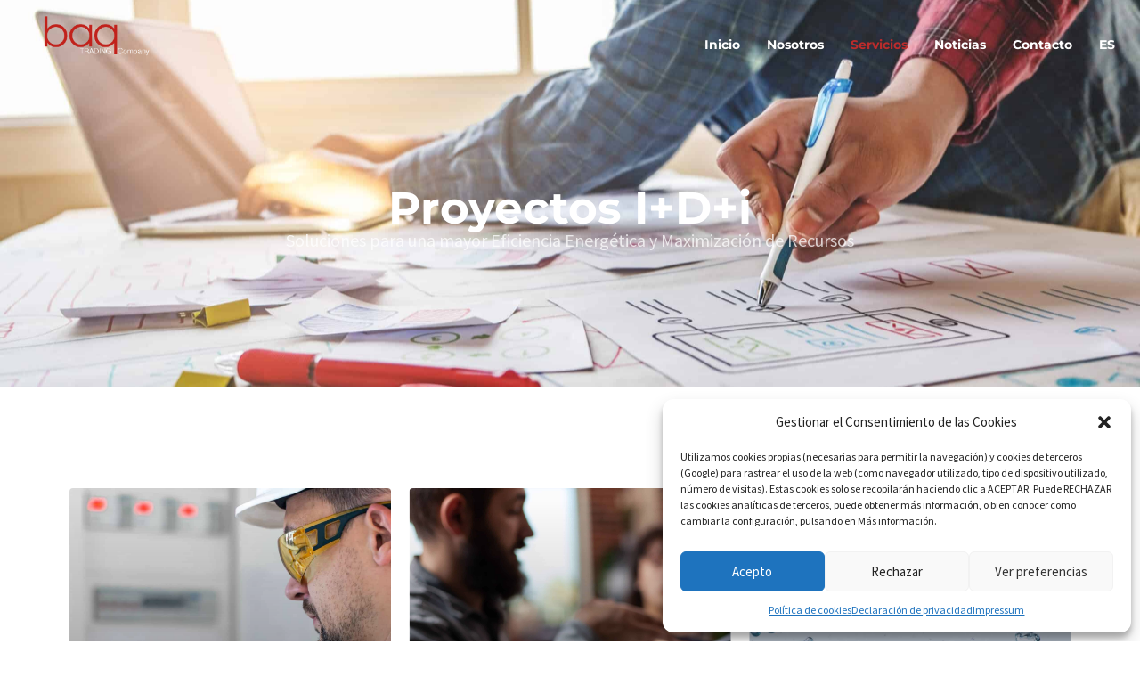

--- FILE ---
content_type: text/html; charset=UTF-8
request_url: https://baq-tdc.com/proyectos-idi/
body_size: 28229
content:
<!DOCTYPE html>
<html lang="es-ES">
<head >

<!-- Google Tag Manager -->
<script>(function(w,d,s,l,i){w[l]=w[l]||[];w[l].push({'gtm.start':
		new Date().getTime(),event:'gtm.js'});var f=d.getElementsByTagName(s)[0],
		j=d.createElement(s),dl=l!='dataLayer'?'&l='+l:'';j.async=true;j.src=
		'https://www.googletagmanager.com/gtm.js?id='+i+dl;f.parentNode.insertBefore(j,f);
		})(window,document,'script','dataLayer','GTM-PBD2536M');</script>
<!-- End Google Tag Manager -->

	<meta charset="UTF-8">
	<meta name="viewport" content="width=device-width, initial-scale=1.0" />
	<meta http-equiv="X-UA-Compatible" content="IE=edge">
	<link rel="profile" href="https://gmpg.org/xfn/11">
	<meta name="mobile-web-app-capable" content="yes">
<meta name="apple-mobile-web-app-capable" content="yes">
<meta name="apple-mobile-web-app-title" content="BAQ - Innovando para un futuro más sostenible">
<link rel="pingback" href="https://baq-tdc.com/xmlrpc.php" />
<title>PROYECTOS I+D+i &#8211; BAQ</title>
			<script type="text/javascript">
			var WebFontConfig = WebFontConfig || {};
			WebFontConfig['active'] = function() {
				if ( typeof ( window.jQuery ) !== 'undefined' ) {
					jQuery(window).trigger('liquid_async_fonts_active');
				}
			};
			WebFontConfig['inactive'] = function() {
				if ( typeof ( window.jQuery ) !== 'undefined' ) {
					jQuery(window).trigger('liquid_async_fonts_inactive');
				}
			};
			</script>
			<meta name='robots' content='max-image-preview:large' />
<link rel="alternate" hreflang="en" href="https://baq-tdc.com/en/proyectos-idi/" />
<link rel="alternate" hreflang="es" href="https://baq-tdc.com/proyectos-idi/" />
<link rel="alternate" hreflang="x-default" href="https://baq-tdc.com/proyectos-idi/" />

<link rel="alternate" type="application/rss+xml" title="BAQ &raquo; Feed" href="https://baq-tdc.com/feed/" />
<link rel="alternate" type="application/rss+xml" title="BAQ &raquo; Feed de los comentarios" href="https://baq-tdc.com/comments/feed/" />
<link rel="alternate" title="oEmbed (JSON)" type="application/json+oembed" href="https://baq-tdc.com/wp-json/oembed/1.0/embed?url=https%3A%2F%2Fbaq-tdc.com%2Fproyectos-idi%2F" />
<link rel="alternate" title="oEmbed (XML)" type="text/xml+oembed" href="https://baq-tdc.com/wp-json/oembed/1.0/embed?url=https%3A%2F%2Fbaq-tdc.com%2Fproyectos-idi%2F&#038;format=xml" />
<link rel="preload" href="https://baq-tdc.com/wp-content/themes/hub/assets/vendors/liquid-icon/lqd-essentials/fonts/lqd-essentials.woff2" as="font" type="font/woff2" crossorigin><style id='wp-img-auto-sizes-contain-inline-css' type='text/css'>
img:is([sizes=auto i],[sizes^="auto," i]){contain-intrinsic-size:3000px 1500px}
/*# sourceURL=wp-img-auto-sizes-contain-inline-css */
</style>
<style id='wp-emoji-styles-inline-css' type='text/css'>

	img.wp-smiley, img.emoji {
		display: inline !important;
		border: none !important;
		box-shadow: none !important;
		height: 1em !important;
		width: 1em !important;
		margin: 0 0.07em !important;
		vertical-align: -0.1em !important;
		background: none !important;
		padding: 0 !important;
	}
/*# sourceURL=wp-emoji-styles-inline-css */
</style>
<style id='classic-theme-styles-inline-css' type='text/css'>
/*! This file is auto-generated */
.wp-block-button__link{color:#fff;background-color:#32373c;border-radius:9999px;box-shadow:none;text-decoration:none;padding:calc(.667em + 2px) calc(1.333em + 2px);font-size:1.125em}.wp-block-file__button{background:#32373c;color:#fff;text-decoration:none}
/*# sourceURL=/wp-includes/css/classic-themes.min.css */
</style>
<link rel='stylesheet' id='mpp_gutenberg-css' href='https://baq-tdc.com/wp-content/plugins/metronet-profile-picture/dist/blocks.style.build.css?ver=2.6.0' type='text/css' media='all' />
<link rel='stylesheet' id='wpml-blocks-css' href='https://baq-tdc.com/wp-content/plugins/sitepress-multilingual-cms/dist/css/blocks/styles.css?ver=4.6.9' type='text/css' media='all' />
<link rel='stylesheet' id='wpml-legacy-horizontal-list-0-css' href='https://baq-tdc.com/wp-content/plugins/sitepress-multilingual-cms/templates/language-switchers/legacy-list-horizontal/style.min.css?ver=1' type='text/css' media='all' />
<link rel='stylesheet' id='wpml-menu-item-0-css' href='https://baq-tdc.com/wp-content/plugins/sitepress-multilingual-cms/templates/language-switchers/menu-item/style.min.css?ver=1' type='text/css' media='all' />
<link rel='stylesheet' id='cmplz-general-css' href='https://baq-tdc.com/wp-content/plugins/complianz-gdpr/assets/css/cookieblocker.min.css?ver=6.5.6' type='text/css' media='all' />
<link rel='stylesheet' id='own-styles-css' href='https://baq-tdc.com/wp-content/themes/hub/own-styles.css?ver=6.9' type='text/css' media='all' />
<link rel='stylesheet' id='bootstrap-css' href='https://baq-tdc.com/wp-content/themes/hub/assets/vendors/bootstrap/css/bootstrap.min.css' type='text/css' media='all' />
<link rel='stylesheet' id='liquid-base-css' href='https://baq-tdc.com/wp-content/themes/hub/style.css' type='text/css' media='all' />
<link rel='stylesheet' id='liquid-base-typography-css' href='https://baq-tdc.com/wp-content/themes/hub/assets/css/elements/base/typography.css' type='text/css' media='all' />
<link rel='stylesheet' id='elementor-frontend-css' href='https://baq-tdc.com/wp-content/uploads/elementor/css/custom-frontend-lite.min.css?ver=1735815080' type='text/css' media='all' />
<style id='elementor-frontend-inline-css' type='text/css'>
.elementor-kit-5{--e-global-color-primary:#143331;--e-global-color-text:#4B4B4B;--e-global-color-7d23bf4:#143331;--e-global-typography-primary-font-family:"Montserrat";--e-global-typography-primary-font-weight:400;--e-global-typography-secondary-font-family:"Montserrat";--e-global-typography-secondary-font-weight:400;--e-global-typography-text-font-family:"Source Sans Pro";--e-global-typography-text-font-weight:400;--e-global-typography-accent-font-family:"Roboto";--e-global-typography-accent-font-weight:500;color:var( --e-global-color-text );font-family:"Source Sans Pro", Sans-serif;font-size:15px;font-weight:400;line-height:1.46em;letter-spacing:0px;}body.elementor-page{--color-gradient-start:#143331;--color-gradient-stop:#143331;}h1, .h1{color:var( --e-global-color-7d23bf4 );font-family:"Montserrat", Sans-serif;font-size:40px;font-weight:700;line-height:1.18em;letter-spacing:0px;}h2, .h2{color:var( --e-global-color-7d23bf4 );font-family:"Montserrat", Sans-serif;font-size:38px;font-weight:700;line-height:1.18em;letter-spacing:0px;}h3, .h3{color:var( --e-global-color-7d23bf4 );font-family:"Montserrat", Sans-serif;font-size:32px;font-weight:700;line-height:1.2em;letter-spacing:0px;}h4, .h4{color:var( --e-global-color-7d23bf4 );font-family:"Montserrat", Sans-serif;font-size:28px;font-weight:700;line-height:1.2em;letter-spacing:0px;}h5, .h5{color:var( --e-global-color-7d23bf4 );font-family:"Montserrat", Sans-serif;font-size:14px;font-weight:400;line-height:1.2em;}h6, .h6{color:var( --e-global-color-7d23bf4 );font-family:"Montserrat", Sans-serif;font-size:18px;font-weight:700;line-height:1.2em;letter-spacing:0px;}.elementor-kit-5 .lqd-post-content,.elementor-kit-5 .lqd-post-header .entry-excerpt{color:#737373;font-family:"Source Sans Pro", Sans-serif;font-size:16px;line-height:2em;letter-spacing:0px;}.elementor-kit-5 a{font-family:"Source Sans Pro", Sans-serif;}.page-scheme-dark{color:rgba(255, 255, 255, 0.8);}.page-scheme-dark h1, .page-scheme-dark .h1{color:#ffffff;}.page-scheme-dark h2, .page-scheme-dark .h2{color:#ffffff;}.page-scheme-dark h3, .page-scheme-dark .h3{color:#ffffff;}.page-scheme-dark h4, .page-scheme-dark .h4{color:#ffffff;}.page-scheme-dark h5, .page-scheme-dark .h5{color:#ffffff;}.page-scheme-dark h6, .page-scheme-dark .h6{color:#ffffff;}.elementor-kit-5 button,.elementor-kit-5 input[type="button"],.elementor-kit-5 input[type="submit"],.elementor-kit-5 .elementor-button{font-weight:500;}.elementor-section.elementor-section-boxed > .elementor-container{max-width:1170px;}.e-con{--container-max-width:1170px;}.elementor-widget:not(:last-child){margin-block-end:20px;}.elementor-element{--widgets-spacing:20px 20px;}{}h1.entry-title{display:var(--page-title-display);}.elementor-kit-5 e-page-transition{background-color:#FFBC7D;}@media(max-width:1199px){.elementor-section.elementor-section-boxed > .elementor-container{max-width:1024px;}.e-con{--container-max-width:1024px;}}@media(max-width:767px){.elementor-section.elementor-section-boxed > .elementor-container{max-width:767px;}.e-con{--container-max-width:767px;}}
.elementor-10539 .elementor-element.elementor-element-2f4fba4{--display:flex;--flex-direction:column;--container-widget-width:calc( ( 1 - var( --container-widget-flex-grow ) ) * 100% );--container-widget-height:initial;--container-widget-flex-grow:0;--container-widget-align-self:initial;--justify-content:center;--align-items:center;--background-transition:0.3s;--overlay-opacity:0.84;--margin-block-start:-122px;--margin-block-end:0px;--margin-inline-start:0px;--margin-inline-end:0px;--padding-block-start:248px;--padding-block-end:35px;--padding-inline-start:150px;--padding-inline-end:150px;}.elementor-10539 .elementor-element.elementor-element-2f4fba4:not(.elementor-motion-effects-element-type-background), .elementor-10539 .elementor-element.elementor-element-2f4fba4 > .elementor-motion-effects-container > .elementor-motion-effects-layer{background-color:#143331;background-image:url("https://baq-tdc.com/wp-content/uploads/2024/01/PROYECTOS-IDi-MENU-Imagen-Principal.jpg");background-position:center center;background-repeat:no-repeat;background-size:cover;}.elementor-10539 .elementor-element.elementor-element-2f4fba4::before, .elementor-10539 .elementor-element.elementor-element-2f4fba4 > .elementor-background-video-container::before, .elementor-10539 .elementor-element.elementor-element-2f4fba4 > .e-con-inner > .elementor-background-video-container::before, .elementor-10539 .elementor-element.elementor-element-2f4fba4 > .elementor-background-slideshow::before, .elementor-10539 .elementor-element.elementor-element-2f4fba4 > .e-con-inner > .elementor-background-slideshow::before, .elementor-10539 .elementor-element.elementor-element-2f4fba4 > .elementor-motion-effects-container > .elementor-motion-effects-layer::before{--background-overlay:'';background-color:#143331;}.elementor-10539 .elementor-element.elementor-element-2f4fba4, .elementor-10539 .elementor-element.elementor-element-2f4fba4::before{--border-transition:0.3s;}.elementor-10539 .elementor-element.elementor-element-5e73659{text-align:center;width:var( --container-widget-width, 88% );max-width:88%;--container-widget-width:88%;--container-widget-flex-grow:0;}.elementor-10539 .elementor-element.elementor-element-5e73659 .elementor-heading-title{color:#FFFFFF;font-size:50px;}.elementor-10539 .elementor-element.elementor-element-5e73659 > .elementor-widget-container{padding:0px 50px 0px 50px;}.elementor-10539 .elementor-element.elementor-element-5e73659.elementor-element{--flex-grow:0;--flex-shrink:0;}.elementor-10539 .elementor-element.elementor-element-8bef85f{text-align:center;color:#FFFFFFBA;font-size:20px;}.elementor-10539 .elementor-element.elementor-element-f9e7825 .elementor-icon-wrapper{text-align:center;}.elementor-10539 .elementor-element.elementor-element-f9e7825.elementor-view-stacked .elementor-icon{background-color:#FFFFFF00;}.elementor-10539 .elementor-element.elementor-element-f9e7825.elementor-view-framed .elementor-icon, .elementor-10539 .elementor-element.elementor-element-f9e7825.elementor-view-default .elementor-icon{color:#FFFFFF00;border-color:#FFFFFF00;}.elementor-10539 .elementor-element.elementor-element-f9e7825.elementor-view-framed .elementor-icon, .elementor-10539 .elementor-element.elementor-element-f9e7825.elementor-view-default .elementor-icon svg{fill:#FFFFFF00;}.elementor-10539 .elementor-element.elementor-element-f9e7825 .elementor-icon{font-size:39px;}.elementor-10539 .elementor-element.elementor-element-f9e7825 .elementor-icon svg{height:39px;}.elementor-10539 .elementor-element.elementor-element-f9e7825 > .elementor-widget-container{margin:0px 0px 0px 0px;padding:46px 0px 0px 0px;}.elementor-10539 .elementor-element.elementor-element-3ecbbbc{--display:flex;--gap:20px 20px;--background-transition:0.3s;--margin-block-start:50px;--margin-block-end:110px;--margin-inline-start:0px;--margin-inline-end:0px;}.elementor-10539 .elementor-element.elementor-element-5718c8c .carousel-item{width:calc(100% / 3);flex:0 0 auto;padding-inline-start:10px;padding-inline-end:10px;}.elementor-10539 .elementor-element.elementor-element-5718c8c .carousel-items{margin-inline-start:-10px;margin-inline-end:-10px;}.elementor-10539 .elementor-element.elementor-element-5718c8c .carousel-item-inner{height:455px;margin:0px 0px 0px 0px;padding:0px 0px 0px 0px;}.elementor-10539 .elementor-element.elementor-element-5718c8c.carousel-nav .flickity-button{width:54px!important;height:54px!important;}.elementor-10539 .elementor-element.elementor-element-5718c8c .carousel-dots-mobile.carousel-dots-mobile-outside .flickity-page-dots{margin-top:1.5em;}.elementor-10539 .elementor-element.elementor-element-5718c8c > .elementor-widget-container{padding:50px 0px 0px 0px;}.elementor-10539 .elementor-element.elementor-element-f80e883 .carousel-item{width:calc(100% / 3);flex:0 0 auto;padding-inline-start:10px;padding-inline-end:10px;}.elementor-10539 .elementor-element.elementor-element-f80e883 .carousel-items{margin-inline-start:-10px;margin-inline-end:-10px;}.elementor-10539 .elementor-element.elementor-element-f80e883 .carousel-item-inner{height:455px;margin:0px 0px 0px 0px;padding:0px 0px 0px 0px;}.elementor-10539 .elementor-element.elementor-element-f80e883.carousel-nav .flickity-button{width:54px!important;height:54px!important;}.elementor-10539 .elementor-element.elementor-element-f80e883 .carousel-dots-mobile.carousel-dots-mobile-outside .flickity-page-dots{margin-top:1.5em;}.elementor-10539 .elementor-element.elementor-element-f80e883 > .elementor-widget-container{padding:50px 0px 0px 0px;}@media(min-width:768px){.elementor-10539 .elementor-element.elementor-element-3ecbbbc{--content-width:1125px;}}@media(max-width:1199px){.elementor-10539 .elementor-element.elementor-element-f9e7825 > .elementor-widget-container{padding:0px 0px 0px 0px;}.elementor-10539 .elementor-element.elementor-element-3ecbbbc{--padding-block-start:30px;--padding-block-end:30px;--padding-inline-start:30px;--padding-inline-end:30px;}.elementor-10539 .elementor-element.elementor-element-5718c8c .carousel-item{width:calc(100% / 2);flex:0 0 auto;padding-inline-start:10px;padding-inline-end:10px;}.elementor-10539 .elementor-element.elementor-element-5718c8c .carousel-items{margin-inline-start:-10px;margin-inline-end:-10px;}.elementor-10539 .elementor-element.elementor-element-f80e883 .carousel-item{width:calc(100% / 2);flex:0 0 auto;padding-inline-start:10px;padding-inline-end:10px;}.elementor-10539 .elementor-element.elementor-element-f80e883 .carousel-items{margin-inline-start:-10px;margin-inline-end:-10px;}}@media(max-width:767px){.elementor-10539 .elementor-element.elementor-element-2f4fba4{--margin-block-start:0px;--margin-block-end:0px;--margin-inline-start:0px;--margin-inline-end:0px;--padding-block-start:30px;--padding-block-end:30px;--padding-inline-start:30px;--padding-inline-end:30px;}.elementor-10539 .elementor-element.elementor-element-5e73659 .elementor-heading-title{font-size:30px;}.elementor-10539 .elementor-element.elementor-element-5e73659 > .elementor-widget-container{padding:75px 0px 0px 0px;}.elementor-10539 .elementor-element.elementor-element-5718c8c .carousel-item{width:calc(100% / 1);flex:0 0 auto;padding-inline-start:10px;padding-inline-end:10px;}.elementor-10539 .elementor-element.elementor-element-5718c8c .carousel-items{margin-inline-start:-10px;margin-inline-end:-10px;}.elementor-10539 .elementor-element.elementor-element-f80e883 .carousel-item{width:calc(100% / 1);flex:0 0 auto;padding-inline-start:10px;padding-inline-end:10px;}.elementor-10539 .elementor-element.elementor-element-f80e883 .carousel-items{margin-inline-start:-10px;margin-inline-end:-10px;}.elementor-10539 .elementor-element.elementor-element-f80e883 .carousel-item-inner{height:439px;}}/* Start custom CSS for ld_carousel, class: .elementor-element-5718c8c */.elementor-10539 .elementor-element.elementor-element-5718c8c .carousel-item .elementor-section {
    height: 100%;
}

.elementor-10539 .elementor-element.elementor-element-5718c8c .carousel-item .elementor-container {
    height: 100%;
}

.elementor-10539 .elementor-element.elementor-element-5718c8c .carousel-item .elementor-widget {
    height: 100%;
}

.elementor-10539 .elementor-element.elementor-element-5718c8c .carousel-item .elementor-widget-container {
    height: 100%;
}

.elementor-10539 .elementor-element.elementor-element-5718c8c .carousel-item .lqd-fb {
    height: 120%;
    margin-block: 100 !important;
}/* End custom CSS */
/* Start custom CSS */.ld-slideelement-visible{
    margin-bottom: 25px;
}/* End custom CSS */
.elementor-13187 .elementor-element.elementor-element-c31e5e6{--display:flex;--background-transition:0.3s;}.elementor-13187 .elementor-element.elementor-element-b142c67 .main-nav > li > a{font-family:"Montserrat", Sans-serif;}.elementor-13187 .elementor-element.elementor-element-b142c67{--lqd-menu-items-top-padding:10px;--lqd-menu-items-right-padding:15px;--lqd-menu-items-bottom-padding:10px;--lqd-menu-items-left-padding:15px;}.is-stuck .elementor-13187 .elementor-element.elementor-element-b142c67{--lqd-menu-items-top-padding:10px;--lqd-menu-items-right-padding:15px;--lqd-menu-items-bottom-padding:10px;--lqd-menu-items-left-padding:15px;}.elementor-13187 .elementor-element.elementor-element-b142c67 .nav-item-children > li > a{font-family:"Montserrat", Sans-serif;font-size:15px;}#elementor-popup-modal-13187 .dialog-message{width:640px;height:380px;align-items:flex-start;}#elementor-popup-modal-13187{justify-content:center;align-items:center;pointer-events:all;background-color:rgba(0,0,0,.8);}#elementor-popup-modal-13187 .dialog-close-button{display:flex;}#elementor-popup-modal-13187 .dialog-widget-content{box-shadow:2px 8px 23px 3px rgba(0,0,0,0.2);}
@media (max-width: 1199px){}@media (max-width: 767px){}
/*# sourceURL=elementor-frontend-inline-css */
</style>
<link rel='stylesheet' id='elementor-icons-css' href='https://baq-tdc.com/wp-content/plugins/elementor/assets/lib/eicons/css/elementor-icons.min.css?ver=5.27.0' type='text/css' media='all' />
<link rel='stylesheet' id='swiper-css' href='https://baq-tdc.com/wp-content/plugins/elementor/assets/lib/swiper/v8/css/swiper.min.css?ver=8.4.5' type='text/css' media='all' />
<link rel='stylesheet' id='elementor-pro-css' href='https://baq-tdc.com/wp-content/uploads/elementor/css/custom-pro-frontend-lite.min.css?ver=1735815080' type='text/css' media='all' />
<link rel='stylesheet' id='ld-gdpr-box-css' href='https://baq-tdc.com/wp-content/plugins/liquid-gdpr/assets/css/liquid-gdpr.min.css?ver=6.9' type='text/css' media='all' />
<link rel='stylesheet' id='child-hub-style-css' href='https://baq-tdc.com/wp-content/themes/hub-child/style.css?ver=6.9' type='text/css' media='all' />
<link rel='stylesheet' id='theme-elementor-css' href='https://baq-tdc.com/wp-content/plugins/hub-elementor-addons/assets/css/theme-elementor.min.css?ver=4.2.4' type='text/css' media='all' />
<link rel='stylesheet' id='google-fonts-1-css' href='https://baq-tdc.com/wp-content/uploads/liquid-local-fonts/google-fonts-1.css' type='text/css' media='all' />
<link rel='stylesheet' id='elementor-icons-shared-0-css' href='https://baq-tdc.com/wp-content/plugins/elementor/assets/lib/font-awesome/css/fontawesome.min.css?ver=5.15.3' type='text/css' media='all' />
<link rel='stylesheet' id='elementor-icons-fa-solid-css' href='https://baq-tdc.com/wp-content/plugins/elementor/assets/lib/font-awesome/css/solid.min.css?ver=5.15.3' type='text/css' media='all' />
<link rel="preconnect" href="https://fonts.gstatic.com/" crossorigin><script type="text/javascript" id="wpml-cookie-js-extra">
/* <![CDATA[ */
var wpml_cookies = {"wp-wpml_current_language":{"value":"es","expires":1,"path":"/"}};
var wpml_cookies = {"wp-wpml_current_language":{"value":"es","expires":1,"path":"/"}};
//# sourceURL=wpml-cookie-js-extra
/* ]]> */
</script>
<script type="text/javascript" src="https://baq-tdc.com/wp-content/plugins/sitepress-multilingual-cms/res/js/cookies/language-cookie.js?ver=4.6.9" id="wpml-cookie-js" defer="defer" data-wp-strategy="defer"></script>
<script type="text/javascript" src="https://baq-tdc.com/wp-includes/js/jquery/jquery.min.js?ver=3.7.1" id="jquery-core-js"></script>
<script type="text/javascript" src="https://baq-tdc.com/wp-includes/js/jquery/jquery-migrate.min.js?ver=3.4.1" id="jquery-migrate-js"></script>
<link rel="https://api.w.org/" href="https://baq-tdc.com/wp-json/" /><link rel="alternate" title="JSON" type="application/json" href="https://baq-tdc.com/wp-json/wp/v2/pages/10539" /><link rel="EditURI" type="application/rsd+xml" title="RSD" href="https://baq-tdc.com/xmlrpc.php?rsd" />
<meta name="generator" content="WordPress 6.9" />
<link rel="canonical" href="https://baq-tdc.com/proyectos-idi/" />
<link rel='shortlink' href='https://baq-tdc.com/?p=10539' />
<meta name="generator" content="WPML ver:4.6.9 stt:1,2;" />
<style>.cmplz-hidden{display:none!important;}</style>	
					<link rel="shortcut icon" href="https://baq-tdc.com/wp-content/uploads/2021/10/favicon-32x32-1.png" />
				
					<!-- For iPhone -->
			<link rel="apple-touch-icon-precomposed" href="https://baq-tdc.com/wp-content/uploads/2021/10/apple-touch-icon.png">
					<!-- For iPhone 4 Retina display -->
			<link rel="apple-touch-icon" sizes="114x114" href="https://baq-tdc.com/wp-content/uploads/2021/10/apple-touch-icon.png">
					<!-- For iPad -->
			<link rel="apple-touch-icon" sizes="72x72" href="https://baq-tdc.com/wp-content/uploads/2021/10/apple-touch-icon.png">
					<!-- For iPad Retina display -->
			<link rel="apple-touch-icon" sizes="144x144" href="https://baq-tdc.com/wp-content/uploads/2021/10/apple-touch-icon.png">
			
	<script type="text/javascript">
				window.liquidParams = {
					currentZIndex: 10,
					lazyLoadOffset: 500,
					ccOuterSize: 35,
					ccActiveCircleBg: 1,
					ccActiveCircleBc: 1,
				};
				window.liquidIsElementor = true;
			</script><meta name="generator" content="Elementor 3.19.2; features: e_optimized_assets_loading, e_optimized_css_loading, additional_custom_breakpoints, block_editor_assets_optimize, e_image_loading_optimization; settings: css_print_method-internal, google_font-enabled, font_display-swap">
<link rel="icon" href="https://baq-tdc.com/wp-content/uploads/2021/10/cropped-favicon-32x32-1-32x32.png" sizes="32x32" />
<link rel="icon" href="https://baq-tdc.com/wp-content/uploads/2021/10/cropped-favicon-32x32-1-192x192.png" sizes="192x192" />
<link rel="apple-touch-icon" href="https://baq-tdc.com/wp-content/uploads/2021/10/cropped-favicon-32x32-1-180x180.png" />
<meta name="msapplication-TileImage" content="https://baq-tdc.com/wp-content/uploads/2021/10/cropped-favicon-32x32-1-270x270.png" />
		<style type="text/css" id="wp-custom-css">
			body.single-post div[data-elementor-id="10331"] ul#primary-nav .menu-item a {
    color: #143331 !important; 
}
body.single-post div[data-elementor-id="10331"] ul#primary-nav .menu-item a:hover {
    color: #BB2C2C !important; 
}
/*Fuente del menu*/
.elementor-10331 .elementor-element.elementor-element-315b04c3 .nav-item-children > li > a {
    font-size: 16px !important;
}

@media screen and (max-width: 768px)
.lqd-blog-post-style-1 .lqd-post-header, .lqd-blog-post-style-2 .lqd-post-header {
    padding-top: 0vmin !important;
    padding-bottom: 25vmin;
}		</style>
		<style id='liquid-stylesheet-inline-css' type='text/css'>body{--lqd-cc-active-bw:1px;}.titlebar-inner h1{font-family:Montserrat;font-weight:700;}.titlebar-inner p{}.titlebar-inner{padding-bottom:160px;}.titlebar{background-image:url( https://baq-tdc.com/wp-content/uploads/2024/01/NOTICIAS-Imagen-Principal-2.jpg);background-repeat:no-repeat;background-size:cover;background-position:center top;}.titlebar > .titlebar-overlay.lqd-overlay{background:rgba(20, 51, 49, 0.86);}.titlebar .titlebar-scroll-link{color:rgba(255, 255, 255, 0.7);}#lqd-gdpr{padding:   ;border-radius:   ;}#lqd-gdpr .lqd-gdpr-accept{padding:   ;border-radius:   ;}@media screen and (min-width: 992px){body.has-sidebar #lqd-contents-wrap{padding-top:25px;}}@media ( min-width: 1200px ){.is-stuck > .elementor > .e-container > .elementor-container > .elementor-column > .elementor-widget-wrap > .elementor-element > p, .is-stuck > .elementor > .e-container > .elementor-container > .elementor-column > .elementor-widget-wrap > .elementor-element .nav-trigger, .is-stuck > .elementor > .e-container > .elementor-container > .elementor-column > .elementor-widget-wrap > .elementor-element .lqd-scrl-indc, .is-stuck > .elementor > .e-container > .elementor-container > .elementor-column > .elementor-widget-wrap > .elementor-element > .lqd-custom-menu, .is-stuck > .elementor > .e-container > .elementor-container > .elementor-column > .elementor-widget-wrap > .elementor-element > .btn-naked, .is-stuck > .elementor > .e-container > .elementor-container > .elementor-column > .elementor-widget-wrap > .elementor-element > .btn-underlined, .is-stuck > .elementor > .e-container > .elementor-container > .elementor-column > .elementor-widget-wrap > .elementor-element > .social-icon li a, .is-stuck > .elementor > .e-container > .elementor-container > .elementor-column > .elementor-widget-wrap > .elementor-element > .lqd-custom-menu > ul > li > a, .is-stuck > .elementor > .e-container > .elementor-container > .elementor-column > .elementor-widget-wrap > .elementor-element > .navbar-collapse .main-nav > li > a, .is-stuck > .elementor > .e-container > .elementor-container > .elementor-column > .elementor-widget-wrap > .elementor-element .ld-module-trigger .ld-module-trigger-txt, .is-stuck > .elementor > .e-container > .elementor-container > .elementor-column > .elementor-widget-wrap > .elementor-element .lqd-module-badge-outline .ld-module-trigger-count, .is-stuck > .elementor > .e-container > .elementor-container > .elementor-column > .elementor-widget-wrap > .elementor-element .ld-module-trigger-icon, .is-stuck > .elementor > .e-container > .elementor-container > .elementor-column > .elementor-widget-wrap > .elementor-element > .lqd-custom-menu .lqd-custom-menu-dropdown-btn{color:#103A40;}.is-stuck > .elementor > .e-container > .elementor-container > .elementor-column > .elementor-widget-wrap > .elementor-element .nav-trigger.bordered .bars:before{border-color:#103A40;}.is-stuck > .elementor > .e-container > .elementor-container > .elementor-column > .elementor-widget-wrap > .elementor-element .nav-trigger .bar, .is-stuck > .elementor > .e-container > .elementor-container > .elementor-column > .elementor-widget-wrap > .elementor-element .lqd-scrl-indc .lqd-scrl-indc-line{background:#103A40;}.is-stuck > .elementor > .e-container > .elementor-container > .elementor-column > .elementor-widget-wrap > .elementor-element > .btn-naked:hover, .is-stuck > .elementor > .e-container > .elementor-container > .elementor-column > .elementor-widget-wrap > .elementor-element > .btn-underlined:hover, .is-stuck > .elementor > .e-container > .elementor-container > .elementor-column > .elementor-widget-wrap > .elementor-element > .social-icon li a:hover, .is-stuck > .elementor > .e-container > .elementor-container > .elementor-column > .elementor-widget-wrap > .elementor-element > .lqd-custom-menu > ul > li > a:hover, .is-stuck > .elementor > .e-container > .elementor-container > .elementor-column > .elementor-widget-wrap > .elementor-element > .navbar-collapse .main-nav > li > a:hover, .is-stuck > .elementor > .e-container > .elementor-container > .elementor-column > .elementor-widget-wrap > .elementor-element > .navbar-collapse .main-nav > li:hover > a, .is-stuck > .elementor > .e-container > .elementor-container > .elementor-column > .elementor-widget-wrap > .elementor-element > .navbar-collapse .main-nav > li.is-active > a, .is-stuck > .elementor > .e-container > .elementor-container > .elementor-column > .elementor-widget-wrap > .elementor-element > .navbar-collapse .main-nav > li.current-menu-ancestor > a, .is-stuck > .elementor > .e-container > .elementor-container > .elementor-column > .elementor-widget-wrap > .elementor-element > .navbar-collapse .main-nav > li.current_page_item > a, .is-stuck > .elementor > .e-container > .elementor-container > .elementor-column > .elementor-widget-wrap > .elementor-element > .navbar-collapse .main-nav > li.current-menu-item > a, .is-stuck > .elementor > .e-container > .elementor-container > .elementor-column > .elementor-widget-wrap > .elementor-element > .iconbox h3, .is-stuck > .elementor > .e-container > .elementor-container > .elementor-column > .elementor-widget-wrap > .elementor-element > .iconbox .iconbox-icon-container{color:#103A40BF;}}.nav-trigger.circle .bars {
    margin-inline-end: 0;
}
.nav-trigger.circle .bars {
    width: 52px;
    height:52px;
    flex: 1 0 52px;
}
.lqd-stickybar-wrap .lqd-head-col>.module-button .btn-no-rotate {
    transform: rotate(180deg) translateX(-40%);
}
.header-module {
    padding-top: 5px;
    padding-bottom: 5px;
}

.lqd-fb-content-inner.p-md-7{
    padding: 35px!important;
}</style>
	

<style id='global-styles-inline-css' type='text/css'>
:root{--wp--preset--aspect-ratio--square: 1;--wp--preset--aspect-ratio--4-3: 4/3;--wp--preset--aspect-ratio--3-4: 3/4;--wp--preset--aspect-ratio--3-2: 3/2;--wp--preset--aspect-ratio--2-3: 2/3;--wp--preset--aspect-ratio--16-9: 16/9;--wp--preset--aspect-ratio--9-16: 9/16;--wp--preset--color--black: #000000;--wp--preset--color--cyan-bluish-gray: #abb8c3;--wp--preset--color--white: #ffffff;--wp--preset--color--pale-pink: #f78da7;--wp--preset--color--vivid-red: #cf2e2e;--wp--preset--color--luminous-vivid-orange: #ff6900;--wp--preset--color--luminous-vivid-amber: #fcb900;--wp--preset--color--light-green-cyan: #7bdcb5;--wp--preset--color--vivid-green-cyan: #00d084;--wp--preset--color--pale-cyan-blue: #8ed1fc;--wp--preset--color--vivid-cyan-blue: #0693e3;--wp--preset--color--vivid-purple: #9b51e0;--wp--preset--gradient--vivid-cyan-blue-to-vivid-purple: linear-gradient(135deg,rgb(6,147,227) 0%,rgb(155,81,224) 100%);--wp--preset--gradient--light-green-cyan-to-vivid-green-cyan: linear-gradient(135deg,rgb(122,220,180) 0%,rgb(0,208,130) 100%);--wp--preset--gradient--luminous-vivid-amber-to-luminous-vivid-orange: linear-gradient(135deg,rgb(252,185,0) 0%,rgb(255,105,0) 100%);--wp--preset--gradient--luminous-vivid-orange-to-vivid-red: linear-gradient(135deg,rgb(255,105,0) 0%,rgb(207,46,46) 100%);--wp--preset--gradient--very-light-gray-to-cyan-bluish-gray: linear-gradient(135deg,rgb(238,238,238) 0%,rgb(169,184,195) 100%);--wp--preset--gradient--cool-to-warm-spectrum: linear-gradient(135deg,rgb(74,234,220) 0%,rgb(151,120,209) 20%,rgb(207,42,186) 40%,rgb(238,44,130) 60%,rgb(251,105,98) 80%,rgb(254,248,76) 100%);--wp--preset--gradient--blush-light-purple: linear-gradient(135deg,rgb(255,206,236) 0%,rgb(152,150,240) 100%);--wp--preset--gradient--blush-bordeaux: linear-gradient(135deg,rgb(254,205,165) 0%,rgb(254,45,45) 50%,rgb(107,0,62) 100%);--wp--preset--gradient--luminous-dusk: linear-gradient(135deg,rgb(255,203,112) 0%,rgb(199,81,192) 50%,rgb(65,88,208) 100%);--wp--preset--gradient--pale-ocean: linear-gradient(135deg,rgb(255,245,203) 0%,rgb(182,227,212) 50%,rgb(51,167,181) 100%);--wp--preset--gradient--electric-grass: linear-gradient(135deg,rgb(202,248,128) 0%,rgb(113,206,126) 100%);--wp--preset--gradient--midnight: linear-gradient(135deg,rgb(2,3,129) 0%,rgb(40,116,252) 100%);--wp--preset--font-size--small: 13px;--wp--preset--font-size--medium: 20px;--wp--preset--font-size--large: 36px;--wp--preset--font-size--x-large: 42px;--wp--preset--spacing--20: 0.44rem;--wp--preset--spacing--30: 0.67rem;--wp--preset--spacing--40: 1rem;--wp--preset--spacing--50: 1.5rem;--wp--preset--spacing--60: 2.25rem;--wp--preset--spacing--70: 3.38rem;--wp--preset--spacing--80: 5.06rem;--wp--preset--shadow--natural: 6px 6px 9px rgba(0, 0, 0, 0.2);--wp--preset--shadow--deep: 12px 12px 50px rgba(0, 0, 0, 0.4);--wp--preset--shadow--sharp: 6px 6px 0px rgba(0, 0, 0, 0.2);--wp--preset--shadow--outlined: 6px 6px 0px -3px rgb(255, 255, 255), 6px 6px rgb(0, 0, 0);--wp--preset--shadow--crisp: 6px 6px 0px rgb(0, 0, 0);}:where(.is-layout-flex){gap: 0.5em;}:where(.is-layout-grid){gap: 0.5em;}body .is-layout-flex{display: flex;}.is-layout-flex{flex-wrap: wrap;align-items: center;}.is-layout-flex > :is(*, div){margin: 0;}body .is-layout-grid{display: grid;}.is-layout-grid > :is(*, div){margin: 0;}:where(.wp-block-columns.is-layout-flex){gap: 2em;}:where(.wp-block-columns.is-layout-grid){gap: 2em;}:where(.wp-block-post-template.is-layout-flex){gap: 1.25em;}:where(.wp-block-post-template.is-layout-grid){gap: 1.25em;}.has-black-color{color: var(--wp--preset--color--black) !important;}.has-cyan-bluish-gray-color{color: var(--wp--preset--color--cyan-bluish-gray) !important;}.has-white-color{color: var(--wp--preset--color--white) !important;}.has-pale-pink-color{color: var(--wp--preset--color--pale-pink) !important;}.has-vivid-red-color{color: var(--wp--preset--color--vivid-red) !important;}.has-luminous-vivid-orange-color{color: var(--wp--preset--color--luminous-vivid-orange) !important;}.has-luminous-vivid-amber-color{color: var(--wp--preset--color--luminous-vivid-amber) !important;}.has-light-green-cyan-color{color: var(--wp--preset--color--light-green-cyan) !important;}.has-vivid-green-cyan-color{color: var(--wp--preset--color--vivid-green-cyan) !important;}.has-pale-cyan-blue-color{color: var(--wp--preset--color--pale-cyan-blue) !important;}.has-vivid-cyan-blue-color{color: var(--wp--preset--color--vivid-cyan-blue) !important;}.has-vivid-purple-color{color: var(--wp--preset--color--vivid-purple) !important;}.has-black-background-color{background-color: var(--wp--preset--color--black) !important;}.has-cyan-bluish-gray-background-color{background-color: var(--wp--preset--color--cyan-bluish-gray) !important;}.has-white-background-color{background-color: var(--wp--preset--color--white) !important;}.has-pale-pink-background-color{background-color: var(--wp--preset--color--pale-pink) !important;}.has-vivid-red-background-color{background-color: var(--wp--preset--color--vivid-red) !important;}.has-luminous-vivid-orange-background-color{background-color: var(--wp--preset--color--luminous-vivid-orange) !important;}.has-luminous-vivid-amber-background-color{background-color: var(--wp--preset--color--luminous-vivid-amber) !important;}.has-light-green-cyan-background-color{background-color: var(--wp--preset--color--light-green-cyan) !important;}.has-vivid-green-cyan-background-color{background-color: var(--wp--preset--color--vivid-green-cyan) !important;}.has-pale-cyan-blue-background-color{background-color: var(--wp--preset--color--pale-cyan-blue) !important;}.has-vivid-cyan-blue-background-color{background-color: var(--wp--preset--color--vivid-cyan-blue) !important;}.has-vivid-purple-background-color{background-color: var(--wp--preset--color--vivid-purple) !important;}.has-black-border-color{border-color: var(--wp--preset--color--black) !important;}.has-cyan-bluish-gray-border-color{border-color: var(--wp--preset--color--cyan-bluish-gray) !important;}.has-white-border-color{border-color: var(--wp--preset--color--white) !important;}.has-pale-pink-border-color{border-color: var(--wp--preset--color--pale-pink) !important;}.has-vivid-red-border-color{border-color: var(--wp--preset--color--vivid-red) !important;}.has-luminous-vivid-orange-border-color{border-color: var(--wp--preset--color--luminous-vivid-orange) !important;}.has-luminous-vivid-amber-border-color{border-color: var(--wp--preset--color--luminous-vivid-amber) !important;}.has-light-green-cyan-border-color{border-color: var(--wp--preset--color--light-green-cyan) !important;}.has-vivid-green-cyan-border-color{border-color: var(--wp--preset--color--vivid-green-cyan) !important;}.has-pale-cyan-blue-border-color{border-color: var(--wp--preset--color--pale-cyan-blue) !important;}.has-vivid-cyan-blue-border-color{border-color: var(--wp--preset--color--vivid-cyan-blue) !important;}.has-vivid-purple-border-color{border-color: var(--wp--preset--color--vivid-purple) !important;}.has-vivid-cyan-blue-to-vivid-purple-gradient-background{background: var(--wp--preset--gradient--vivid-cyan-blue-to-vivid-purple) !important;}.has-light-green-cyan-to-vivid-green-cyan-gradient-background{background: var(--wp--preset--gradient--light-green-cyan-to-vivid-green-cyan) !important;}.has-luminous-vivid-amber-to-luminous-vivid-orange-gradient-background{background: var(--wp--preset--gradient--luminous-vivid-amber-to-luminous-vivid-orange) !important;}.has-luminous-vivid-orange-to-vivid-red-gradient-background{background: var(--wp--preset--gradient--luminous-vivid-orange-to-vivid-red) !important;}.has-very-light-gray-to-cyan-bluish-gray-gradient-background{background: var(--wp--preset--gradient--very-light-gray-to-cyan-bluish-gray) !important;}.has-cool-to-warm-spectrum-gradient-background{background: var(--wp--preset--gradient--cool-to-warm-spectrum) !important;}.has-blush-light-purple-gradient-background{background: var(--wp--preset--gradient--blush-light-purple) !important;}.has-blush-bordeaux-gradient-background{background: var(--wp--preset--gradient--blush-bordeaux) !important;}.has-luminous-dusk-gradient-background{background: var(--wp--preset--gradient--luminous-dusk) !important;}.has-pale-ocean-gradient-background{background: var(--wp--preset--gradient--pale-ocean) !important;}.has-electric-grass-gradient-background{background: var(--wp--preset--gradient--electric-grass) !important;}.has-midnight-gradient-background{background: var(--wp--preset--gradient--midnight) !important;}.has-small-font-size{font-size: var(--wp--preset--font-size--small) !important;}.has-medium-font-size{font-size: var(--wp--preset--font-size--medium) !important;}.has-large-font-size{font-size: var(--wp--preset--font-size--large) !important;}.has-x-large-font-size{font-size: var(--wp--preset--font-size--x-large) !important;}
/*# sourceURL=global-styles-inline-css */
</style>
<link rel='stylesheet' id='fresco-css' href='https://baq-tdc.com/wp-content/themes/hub/assets/vendors/fresco/css/fresco.css' type='text/css' media='all' />
<link rel='stylesheet' id='liquid-icons-css' href='https://baq-tdc.com/wp-content/themes/hub/assets/vendors/liquid-icon/lqd-essentials/lqd-essentials.min.css' type='text/css' media='all' />
<link rel='stylesheet' id='elementor-icons-fa-brands-css' href='https://baq-tdc.com/wp-content/plugins/elementor/assets/lib/font-awesome/css/brands.min.css?ver=5.15.3' type='text/css' media='all' />
</head>

<body data-rsssl=1 data-cmplz=1 class="wp-singular page-template-default page page-id-10539 wp-embed-responsive wp-theme-hub wp-child-theme-hub-child sidebar-widgets-outline lazyload-enabled elementor-default elementor-kit-5 elementor-page elementor-page-10539" dir="ltr" itemscope="itemscope" itemtype="http://schema.org/WebPage" data-mobile-nav-breakpoint="1200" data-mobile-nav-style="minimal" data-mobile-nav-scheme="gray" data-mobile-nav-trigger-alignment="right" data-mobile-header-scheme="gray" data-mobile-logo-alignment="default" data-overlay-onmobile="false">

<!-- Google Tag Manager (noscript) -->
	<noscript><iframe src="https://www.googletagmanager.com/ns.html?id=GTM-PBD2536M"
	height="0" width="0" style="display:none;visibility:hidden"></iframe></noscript>
<!-- End Google Tag Manager (noscript) -->
	
	
	<div><div class="screen-reader-text">Skip links</div><ul class="liquid-skip-link screen-reader-text"><li><a href="#primary-nav" class="screen-reader-shortcut"> Skip to primary navigation</a></li><li><a href="#lqd-site-content" class="screen-reader-shortcut"> Skip to content</a></li></ul></div>

	<div id="wrap">

		<div class="lqd-sticky-placeholder d-none"></div><header class="header site-header main-header    is-not-stuck" data-sticky-header="true" data-sticky-values-measured="false" id="header" itemscope="itemscope" itemtype="http://schema.org/WPHeader">
    
    <style id="elementor-post-10331">.elementor-10331 .elementor-element.elementor-element-7e414eb0 > .elementor-container > .elementor-column > .elementor-widget-wrap{align-content:center;align-items:center;}.elementor-10331 .elementor-element.elementor-element-7e414eb0:not(.elementor-motion-effects-element-type-background), .elementor-10331 .elementor-element.elementor-element-7e414eb0 > .elementor-motion-effects-container > .elementor-motion-effects-layer{background-color:#FFFFFF00;}.is-stuck .elementor-10331 .elementor-element.elementor-element-7e414eb0{background-color:#FFFFFF;}.elementor-10331 .elementor-element.elementor-element-7e414eb0{transition:background 0.3s, border 0.3s, border-radius 0.3s, box-shadow 0.3s;padding:0.5% 1% 0.5% 1%;}.elementor-10331 .elementor-element.elementor-element-7e414eb0 > .elementor-background-overlay{transition:background 0.3s, border-radius 0.3s, opacity 0.3s;}.elementor-bc-flex-widget .elementor-10331 .elementor-element.elementor-element-2f07b327.elementor-column .elementor-widget-wrap{align-items:center;}.elementor-10331 .elementor-element.elementor-element-2f07b327.elementor-column.elementor-element[data-element_type="column"] > .elementor-widget-wrap.elementor-element-populated{align-content:center;align-items:center;}.elementor-10331 .elementor-element.elementor-element-51a0440 .module-logo{padding-top:10px;padding-inline-end:0px;padding-bottom:10px;padding-inline-start:0px;}.is-stuck .elementor-10331 .elementor-element.elementor-element-51a0440 .module-logo{padding-top:10px;padding-inline-end:0px;padding-bottom:10px;padding-inline-start:0px;}.elementor-bc-flex-widget .elementor-10331 .elementor-element.elementor-element-330d32d3.elementor-column .elementor-widget-wrap{align-items:center;}.elementor-10331 .elementor-element.elementor-element-330d32d3.elementor-column.elementor-element[data-element_type="column"] > .elementor-widget-wrap.elementor-element-populated{align-content:center;align-items:center;}.elementor-10331 .elementor-element.elementor-element-330d32d3.elementor-column > .elementor-widget-wrap{justify-content:flex-end;}.elementor-10331 .elementor-element.elementor-element-315b04c3 .main-nav > li > a{font-family:"Montserrat", Sans-serif;font-size:14px;font-weight:700;}.elementor-10331 .elementor-element.elementor-element-315b04c3{--lqd-menu-items-top-padding:25px;--lqd-menu-items-right-padding:15px;--lqd-menu-items-bottom-padding:6px;--lqd-menu-items-left-padding:15px;width:auto;max-width:auto;}.is-stuck .elementor-10331 .elementor-element.elementor-element-315b04c3{--lqd-menu-items-top-padding:25px;--lqd-menu-items-right-padding:15px;--lqd-menu-items-bottom-padding:12px;--lqd-menu-items-left-padding:15px;}.elementor-10331 .elementor-element.elementor-element-315b04c3 .nav-item-children > li > a{font-size:11px;font-weight:300;}.elementor-10331 .elementor-element.elementor-element-315b04c3 .main-nav > li > a, .navbar-fullscreen .elementor-10331 .elementor-element.elementor-element-315b04c3 .main-nav > li > a{color:#FFFFFF;}.elementor-10331 .elementor-element.elementor-element-315b04c3 .main-nav > li:hover > a, .elementor-10331 .elementor-element.elementor-element-315b04c3 .main-nav > li.is-active > a, .navbar-fullscreen .elementor-10331 .elementor-element.elementor-element-315b04c3 .main-nav > li > a:hover{color:#BB2C2C;}.elementor-10331 .elementor-element.elementor-element-315b04c3 .main-nav > li.is-active > a, .elementor-10331 .elementor-element.elementor-element-315b04c3 .main-nav > li.current_page_item > a, .elementor-10331 .elementor-element.elementor-element-315b04c3 .main-nav > li.current-menu-item > a, .elementor-10331 .elementor-element.elementor-element-315b04c3 .main-nav > li.current-menu-ancestor > a, .navbar-fullscreen .elementor-10331 .elementor-element.elementor-element-315b04c3 .main-nav > li.is-active > a, .navbar-fullscreen .elementor-10331 .elementor-element.elementor-element-315b04c3 .main-nav > li.current_page_item > a, .navbar-fullscreen .elementor-10331 .elementor-element.elementor-element-315b04c3 .main-nav > li.current-menu-item > a, .navbar-fullscreen .elementor-10331 .elementor-element.elementor-element-315b04c3 .main-nav > li.current-menu-ancestor > a{color:#BB2C2C;}.is-stuck .elementor-10331 .elementor-element.elementor-element-315b04c3 .navbar-collapse .main-nav > li > a{color:#102020 !important;}.is-stuck > .elementor > .elementor-section{background-color:#FFFFFF;}.is-stuck > .elementor > .elementor-section > .elementor-container > .elementor-column > .elementor-widget-wrap > .elementor-element > .elementor-widget-container > p,
					.is-stuck > .elementor > .elementor-section > .elementor-container > .elementor-column > .elementor-widget-wrap > .elementor-element > .elementor-widget-container > .ld-fancy-heading .ld-fh-element,
					.is-stuck > .elementor > .elementor-section > .elementor-container > .elementor-column > .elementor-widget-wrap > .elementor-element .nav-trigger,
					.is-stuck > .elementor > .elementor-section > .elementor-container > .elementor-column > .elementor-widget-wrap > .elementor-element .lqd-scrl-indc,
					.is-stuck > .elementor > .elementor-section > .elementor-container > .elementor-column > .elementor-widget-wrap > .elementor-element > .elementor-widget-container > .lqd-custom-menu,
					.is-stuck > .elementor > .elementor-section > .elementor-container > .elementor-column > .elementor-widget-wrap > .elementor-element > .elementor-widget-container > .btn-naked,
					.is-stuck > .elementor > .elementor-section > .elementor-container > .elementor-column > .elementor-widget-wrap > .elementor-element > .elementor-widget-container > .btn-underlined,
					.is-stuck > .elementor > .elementor-section > .elementor-container > .elementor-column > .elementor-widget-wrap > .elementor-element > .elementor-widget-container > .social-icon li a,
					.is-stuck > .elementor > .elementor-section > .elementor-container > .elementor-column > .elementor-widget-wrap > .elementor-element > .elementor-widget-container > .lqd-custom-menu > ul > li > a,
					.is-stuck > .elementor > .elementor-section > .elementor-container > .elementor-column > .elementor-widget-wrap > .elementor-element > .elementor-widget-container > .module-primary-nav > .navbar-collapse .main-nav > li > a,
					.is-stuck > .elementor > .elementor-section > .elementor-container > .elementor-column > .elementor-widget-wrap > .elementor-element .ld-module-trigger .ld-module-trigger-txt,
					.is-stuck > .elementor > .elementor-section > .elementor-container > .elementor-column > .elementor-widget-wrap > .elementor-element .lqd-module-badge-outline .ld-module-trigger-count,
					.is-stuck > .elementor > .elementor-section > .elementor-container > .elementor-column > .elementor-widget-wrap > .elementor-element .ld-module-trigger-icon,
					.is-stuck > .elementor > .elementor-section > .elementor-container > .elementor-column > .elementor-widget-wrap > .elementor-element > .elementor-widget-container > .lqd-custom-menu .lqd-custom-menu-dropdown-btn{color:#103A40;}.is-stuck > .elementor > .elementor-section > .elementor-container > .elementor-column > .elementor-widget-wrap > .elementor-element > .elementor-widget-container > .ld-fancy-heading .ld-fh-element span{color:#103A40 !important;}.is-stuck > .elementor > .elementor-section > .elementor-container > .elementor-column > .elementor-widget-wrap > .elementor-element .nav-trigger.bordered .bars:before{border-color:#103A40;}.is-stuck > .elementor > .elementor-section > .elementor-container > .elementor-column > .elementor-widget-wrap > .elementor-element .nav-trigger .bar,
					.is-stuck > .elementor > .elementor-section > .elementor-container > .elementor-column > .elementor-widget-wrap > .elementor-element .lqd-scrl-indc .lqd-scrl-indc-line{background:#103A40;}.is-stuck > .elementor > .elementor-section > .elementor-container > .elementor-column > .elementor-widget-wrap > .elementor-element > .elementor-widget-container > .btn-naked:hover,
					.is-stuck > .elementor > .elementor-section > .elementor-container > .elementor-column > .elementor-widget-wrap > .elementor-element > .elementor-widget-container > .btn-underlined:hover,
					.is-stuck > .elementor > .elementor-section > .elementor-container > .elementor-column > .elementor-widget-wrap > .elementor-element > .elementor-widget-container > .social-icon li a:hover,
					.is-stuck > .elementor > .elementor-section > .elementor-container > .elementor-column > .elementor-widget-wrap > .elementor-element > .elementor-widget-container > .lqd-custom-menu > ul > li > a:hover,
					.is-stuck > .elementor > .elementor-section > .elementor-container > .elementor-column > .elementor-widget-wrap > .elementor-element > .elementor-widget-container > .module-primary-nav > .navbar-collapse .main-nav > li > a:hover,
					.is-stuck > .elementor > .elementor-section > .elementor-container > .elementor-column > .elementor-widget-wrap > .elementor-element > .elementor-widget-container > .module-primary-nav > .navbar-collapse .main-nav > li:hover > a,
					.is-stuck > .elementor > .elementor-section > .elementor-container > .elementor-column > .elementor-widget-wrap > .elementor-element > .elementor-widget-container > .module-primary-nav > .navbar-collapse .main-nav > li.is-active > a,
					.is-stuck > .elementor > .elementor-section > .elementor-container > .elementor-column > .elementor-widget-wrap > .elementor-element > .elementor-widget-container > .module-primary-nav > .navbar-collapse .main-nav > li.current-menu-ancestor > a,
					.is-stuck > .elementor > .elementor-section > .elementor-container > .elementor-column > .elementor-widget-wrap > .elementor-element > .elementor-widget-container > .module-primary-nav > .navbar-collapse .main-nav > li.current_page_item > a,
					.is-stuck > .elementor > .elementor-section > .elementor-container > .elementor-column > .elementor-widget-wrap > .elementor-element > .elementor-widget-container > .module-primary-nav > .navbar-collapse .main-nav > li.current-menu-item > a{color:#103A40BF;}@media(min-width:768px){.elementor-10331 .elementor-element.elementor-element-2f07b327{width:15.015%;}.elementor-10331 .elementor-element.elementor-element-330d32d3{width:84.985%;}}@media(max-width:767px){.elementor-10331 .elementor-element.elementor-element-7e414eb0{z-index:1;}}</style>		<div data-elementor-type="wp-post" data-elementor-id="10331" class="elementor elementor-10331" data-elementor-post-type="liquid-header">
						<section class="elementor-section elementor-top-section elementor-element elementor-element-7e414eb0 elementor-section-full_width elementor-section-content-middle elementor-hidden-tablet elementor-hidden-mobile elementor-section-height-default elementor-section-height-default" data-id="7e414eb0" data-element_type="section" data-settings="{&quot;background_background&quot;:&quot;classic&quot;}">
						<div class="elementor-container elementor-column-gap-no">
					<div class="elementor-column elementor-col-50 elementor-top-column elementor-element elementor-element-2f07b327" data-id="2f07b327" data-element_type="column">
			<div class="elementor-widget-wrap elementor-element-populated">
						<div class="elementor-element elementor-element-51a0440 elementor-widget elementor-widget-ld_header_image" data-id="51a0440" data-element_type="widget" id="site-logo" data-widget_type="ld_header_image.default">
				<div class="elementor-widget-container">
					
		<div class="module-logo d-flex   navbar-brand-plain" id="size-logo" itemscope="itemscope" itemtype="https://schema.org/Brand">
			<a class="navbar-brand d-flex p-0 pos-rel" href="https://baq-tdc.com/" rel="home" itemprop="url"><span class="navbar-brand-inner post-rel">   <img class="logo-sticky" src="https://baq-tdc.com/wp-content/uploads/2021/10/baq-trading-company-LOGO-vWEB_S3-01.png" alt="BAQ" itemprop="url"  /> <img class="logo-default" src="https://baq-tdc.com/wp-content/uploads/2021/10/baq-trading-company-LOGO-pie-pagina-letras-blancas-01-min-e1702986467710.png" alt="BAQ" itemprop="url"  /></span></a>		</div>

				</div>
				</div>
					</div>
		</div>
				<div class="elementor-column elementor-col-50 elementor-top-column elementor-element elementor-element-330d32d3" data-id="330d32d3" data-element_type="column">
			<div class="elementor-widget-wrap elementor-element-populated">
						<div class="elementor-element elementor-element-315b04c3 elementor-widget__width-auto elementor-widget elementor-widget-ld_header_menu" data-id="315b04c3" data-element_type="widget" data-widget_type="ld_header_menu.default">
				<div class="elementor-widget-container">
					<div class="module-primary-nav d-flex">
			<div class="collapse navbar-collapse d-inline-flex p-0 lqd-submenu-default-style  " id="main-header-collapse" aria-expanded="false" role="navigation">
			<ul id="primary-nav" class="main-nav d-flex reset-ul inline-ul lqd-menu-counter-right lqd-menu-items-inline main-nav-hover-fade-inactive" itemtype="http://schema.org/SiteNavigationElement" itemscope="itemscope" data-submenu-options='{"toggleType":"fade","handler":"mouse-in-out"}' ><li id="menu-item-10407" class="menu-item menu-item-type-post_type menu-item-object-page menu-item-home menu-item-10407"><a href="https://baq-tdc.com/">Inicio</a></li>
<li id="menu-item-10408" class="menu-item menu-item-type-post_type menu-item-object-page menu-item-10408"><a href="https://baq-tdc.com/nosotros/">Nosotros</a></li>
<li id="menu-item-10778" class="menu-item menu-item-type-custom menu-item-object-custom current-menu-ancestor current-menu-parent menu-item-has-children menu-item-10778"><a href="#">Servicios<span class="submenu-expander pos-abs"><svg xmlns="http://www.w3.org/2000/svg" width="21" height="32" viewBox="0 0 21 32" style="width: 1em; height: 1em;"><path fill="currentColor" d="M10.5 18.375l7.938-7.938c.562-.562 1.562-.562 2.125 0s.562 1.563 0 2.126l-9 9c-.563.562-1.5.625-2.063.062L.437 12.562C.126 12.25 0 11.876 0 11.5s.125-.75.438-1.063c.562-.562 1.562-.562 2.124 0z"></path></svg></span></a>
<ul class="nav-item-children">
	<li id="menu-item-13224" class="menu-item menu-item-type-post_type menu-item-object-page menu-item-13224"><a href="https://baq-tdc.com/calidad-del-aire-en-espacios-interiores/">Calidad del aire en espacios interiores</a></li>
	<li id="menu-item-13226" class="menu-item menu-item-type-post_type menu-item-object-page current-menu-item page_item page-item-10539 current_page_item menu-item-13226"><a href="https://baq-tdc.com/proyectos-idi/" aria-current="page">Proyectos I+D+i</a></li>
	<li id="menu-item-13225" class="menu-item menu-item-type-post_type menu-item-object-page menu-item-13225"><a href="https://baq-tdc.com/asesoria-y-consultoria/">Asesoría y Consultoría</a></li>
</ul>
</li>
<li id="menu-item-12037" class="menu-item menu-item-type-post_type menu-item-object-page menu-item-12037"><a href="https://baq-tdc.com/noticias-2/">Noticias</a></li>
<li id="menu-item-10410" class="menu-item menu-item-type-post_type menu-item-object-page menu-item-10410"><a href="https://baq-tdc.com/contacto/">Contacto</a></li>
<li id="menu-item-wpml-ls-11-es" class="menu-item wpml-ls-slot-11 wpml-ls-item wpml-ls-item-es wpml-ls-current-language wpml-ls-menu-item wpml-ls-last-item menu-item-type-wpml_ls_menu_item menu-item-object-wpml_ls_menu_item menu-item-has-children menu-item-wpml-ls-11-es"><a href="https://baq-tdc.com/proyectos-idi/" title="ES"><span class="wpml-ls-display">ES</span><span class="submenu-expander pos-abs"><svg xmlns="http://www.w3.org/2000/svg" width="21" height="32" viewBox="0 0 21 32" style="width: 1em; height: 1em;"><path fill="currentColor" d="M10.5 18.375l7.938-7.938c.562-.562 1.562-.562 2.125 0s.562 1.563 0 2.126l-9 9c-.563.562-1.5.625-2.063.062L.437 12.562C.126 12.25 0 11.876 0 11.5s.125-.75.438-1.063c.562-.562 1.562-.562 2.124 0z"></path></svg></span></a>
<ul class="nav-item-children">
	<li id="menu-item-wpml-ls-11-en" class="menu-item wpml-ls-slot-11 wpml-ls-item wpml-ls-item-en wpml-ls-menu-item wpml-ls-first-item menu-item-type-wpml_ls_menu_item menu-item-object-wpml_ls_menu_item menu-item-wpml-ls-11-en"><a href="https://baq-tdc.com/en/proyectos-idi/" title="EN"><span class="wpml-ls-display">EN</span></a></li>
</ul>
</li>
</ul>			</div>
		</div>
				</div>
				</div>
					</div>
		</div>
					</div>
		</section>
				</div>
		<div class="lqd-mobile-sec pos-rel">
		<div class="lqd-mobile-sec-inner navbar-header d-flex align-items-stretch w-100">
			<div class="lqd-mobile-modules-container empty"></div>
			<button
			type="button"
			class="navbar-toggle collapsed nav-trigger style-mobile d-flex pos-rel align-items-center justify-content-center"
			data-ld-toggle="true"
			data-toggle="collapse"
			data-bs-toggle="collapse"
			data-target="#lqd-mobile-sec-nav"
			data-bs-target="#lqd-mobile-sec-nav"
			aria-expanded="false"
			data-toggle-options='{ "changeClassnames": {"html": "mobile-nav-activated"} }'>
				<span class="sr-only">Toggle navigation</span>
				<span class="bars d-inline-block pos-rel z-index-1">
					<span class="bars-inner d-flex flex-column w-100 h-100">
						<span class="bar d-inline-block"></span>
						<span class="bar d-inline-block"></span>
						<span class="bar d-inline-block"></span>
					</span>
				</span>
			</button>

			<a class="navbar-brand d-flex pos-rel" href="https://baq-tdc.com/">
				<span class="navbar-brand-inner">
					<img class="logo-default" src="https://baq-tdc.com/wp-content/uploads/2021/10/baq-trading-company-LOGO-vWEB_S3-01.png" alt="BAQ"  />
				</span>
			</a>

		</div>

		<div class="lqd-mobile-sec-nav w-100 pos-abs z-index-10">

			<div class="mobile-navbar-collapse navbar-collapse collapse w-100" id="lqd-mobile-sec-nav" aria-expanded="false" role="navigation"><ul id="mobile-primary-nav" class="reset-ul lqd-mobile-main-nav main-nav nav" itemtype="http://schema.org/SiteNavigationElement" itemscope="itemscope"><li class="menu-item menu-item-type-post_type menu-item-object-page menu-item-home menu-item-10407"><a href="https://baq-tdc.com/">Inicio</a></li>
<li class="menu-item menu-item-type-post_type menu-item-object-page menu-item-10408"><a href="https://baq-tdc.com/nosotros/">Nosotros</a></li>
<li class="menu-item menu-item-type-custom menu-item-object-custom current-menu-ancestor current-menu-parent menu-item-has-children menu-item-10778"><a href="#">Servicios<span class="submenu-expander pos-abs"><svg xmlns="http://www.w3.org/2000/svg" width="21" height="32" viewBox="0 0 21 32" style="width: 1em; height: 1em;"><path fill="currentColor" d="M10.5 18.375l7.938-7.938c.562-.562 1.562-.562 2.125 0s.562 1.563 0 2.126l-9 9c-.563.562-1.5.625-2.063.062L.437 12.562C.126 12.25 0 11.876 0 11.5s.125-.75.438-1.063c.562-.562 1.562-.562 2.124 0z"></path></svg></span></a>
<ul class="nav-item-children">
	<li class="menu-item menu-item-type-post_type menu-item-object-page menu-item-13224"><a href="https://baq-tdc.com/calidad-del-aire-en-espacios-interiores/">Calidad del aire en espacios interiores</a></li>
	<li class="menu-item menu-item-type-post_type menu-item-object-page current-menu-item page_item page-item-10539 current_page_item menu-item-13226"><a href="https://baq-tdc.com/proyectos-idi/" aria-current="page">Proyectos I+D+i</a></li>
	<li class="menu-item menu-item-type-post_type menu-item-object-page menu-item-13225"><a href="https://baq-tdc.com/asesoria-y-consultoria/">Asesoría y Consultoría</a></li>
</ul>
</li>
<li class="menu-item menu-item-type-post_type menu-item-object-page menu-item-12037"><a href="https://baq-tdc.com/noticias-2/">Noticias</a></li>
<li class="menu-item menu-item-type-post_type menu-item-object-page menu-item-10410"><a href="https://baq-tdc.com/contacto/">Contacto</a></li>
<li class="menu-item wpml-ls-slot-11 wpml-ls-item wpml-ls-item-es wpml-ls-current-language wpml-ls-menu-item wpml-ls-last-item menu-item-type-wpml_ls_menu_item menu-item-object-wpml_ls_menu_item menu-item-has-children menu-item-wpml-ls-11-es"><a href="https://baq-tdc.com/proyectos-idi/" title="ES"><span class="wpml-ls-display">ES</span><span class="submenu-expander pos-abs"><svg xmlns="http://www.w3.org/2000/svg" width="21" height="32" viewBox="0 0 21 32" style="width: 1em; height: 1em;"><path fill="currentColor" d="M10.5 18.375l7.938-7.938c.562-.562 1.562-.562 2.125 0s.562 1.563 0 2.126l-9 9c-.563.562-1.5.625-2.063.062L.437 12.562C.126 12.25 0 11.876 0 11.5s.125-.75.438-1.063c.562-.562 1.562-.562 2.124 0z"></path></svg></span></a>
<ul class="nav-item-children">
	<li class="menu-item wpml-ls-slot-11 wpml-ls-item wpml-ls-item-en wpml-ls-menu-item wpml-ls-first-item menu-item-type-wpml_ls_menu_item menu-item-object-wpml_ls_menu_item menu-item-wpml-ls-11-en"><a href="https://baq-tdc.com/en/proyectos-idi/" title="EN"><span class="wpml-ls-display">EN</span></a></li>
</ul>
</li>
</ul></div>

		</div>

	</div>
</header>
		<main class="content" id="lqd-site-content">

			
			<div class="container" id="lqd-contents-wrap">

			

			<div data-elementor-type="wp-page" data-elementor-id="10539" class="elementor elementor-10539" data-elementor-post-type="page">
				<div class="elementor-element elementor-element-2f4fba4 e-flex e-con-boxed e-con e-parent" data-id="2f4fba4" data-element_type="container" data-settings="{&quot;background_background&quot;:&quot;classic&quot;,&quot;content_width&quot;:&quot;boxed&quot;}" data-core-v316-plus="true">
					<div class="e-con-inner">
				<div class="elementor-element elementor-element-5e73659 elementor-widget__width-initial elementor-widget elementor-widget-heading" data-id="5e73659" data-element_type="widget" data-widget_type="heading.default">
				<div class="elementor-widget-container">
			<style>/*! elementor - v3.19.0 - 07-02-2024 */
.elementor-heading-title{padding:0;margin:0;line-height:1}.elementor-widget-heading .elementor-heading-title[class*=elementor-size-]>a{color:inherit;font-size:inherit;line-height:inherit}.elementor-widget-heading .elementor-heading-title.elementor-size-small{font-size:15px}.elementor-widget-heading .elementor-heading-title.elementor-size-medium{font-size:19px}.elementor-widget-heading .elementor-heading-title.elementor-size-large{font-size:29px}.elementor-widget-heading .elementor-heading-title.elementor-size-xl{font-size:39px}.elementor-widget-heading .elementor-heading-title.elementor-size-xxl{font-size:59px}</style><h1 class="elementor-heading-title elementor-size-default">Proyectos I+D+i</h1>		</div>
				</div>
				<div class="elementor-element elementor-element-8bef85f elementor-widget elementor-widget-text-editor" data-id="8bef85f" data-element_type="widget" data-widget_type="text-editor.default">
				<div class="elementor-widget-container">
			<style>/*! elementor - v3.19.0 - 07-02-2024 */
.elementor-widget-text-editor.elementor-drop-cap-view-stacked .elementor-drop-cap{background-color:#69727d;color:#fff}.elementor-widget-text-editor.elementor-drop-cap-view-framed .elementor-drop-cap{color:#69727d;border:3px solid;background-color:transparent}.elementor-widget-text-editor:not(.elementor-drop-cap-view-default) .elementor-drop-cap{margin-top:8px}.elementor-widget-text-editor:not(.elementor-drop-cap-view-default) .elementor-drop-cap-letter{width:1em;height:1em}.elementor-widget-text-editor .elementor-drop-cap{float:left;text-align:center;line-height:1;font-size:50px}.elementor-widget-text-editor .elementor-drop-cap-letter{display:inline-block}</style>				<p>Soluciones para una mayor Eficiencia Energética y Maximización de Recursos</p>						</div>
				</div>
				<div class="elementor-element elementor-element-f9e7825 smooth_scroll elementor-view-default elementor-widget elementor-widget-icon" data-id="f9e7825" data-element_type="widget" data-widget_type="icon.default">
				<div class="elementor-widget-container">
					<div class="elementor-icon-wrapper">
			<div class="elementor-icon">
			<i aria-hidden="true" class="fas fa-angle-down"></i>			</div>
		</div>
				</div>
				</div>
					</div>
				</div>
		<div class="elementor-element elementor-element-3ecbbbc grid-proyectos e-flex e-con-boxed e-con e-parent" data-id="3ecbbbc" data-element_type="container" id="grid-proyectos" data-settings="{&quot;content_width&quot;:&quot;boxed&quot;}" data-core-v316-plus="true">
					<div class="e-con-inner">
				<div class="elementor-element elementor-element-5718c8c elementor-hidden-mobile elementor-widget elementor-widget-ld_carousel" data-id="5718c8c" data-element_type="widget" id="servicios" data-widget_type="ld_carousel.default">
				<div class="elementor-widget-container">
			
		<div class="carousel-container pos-rel carousel-nav-left carousel-nav-lg carousel-nav-shaped carousel-nav-bordered carousel-nav-circle carousel-nav-left no carousel-dots-mobile-outside carousel-dots-mobile-center yes" id="" >

			<div class="carousel-items pos-rel "  data-lqd-flickity='{"prevNextButtons":true,"fullwidthSide":true,"navArrow":{"prev":"&lt;i class=\&quot;lqd-icn-ess icon-ion-ios-arrow-back\&quot;&gt;&lt;/i&gt;","next":"&lt;i class=\&quot;lqd-icn-ess icon-ion-ios-arrow-forward\&quot;&gt;&lt;/i&gt;"},"buttonsAppendTo":"#business-carousel-nav","equalHeightCells":true,"cellAlign":"left","groupCells":false,"addSlideNumbersToArrows":false,"pageDots":false}'>

								<div class="flickity-viewport-wrap">
								<div class="flickity-viewport pos-rel w-100 ">
					<div class="flickity-slider d-flex w-100 h-100 pos-rel align-items-start" style="left: 0; transform: translateX(0%);">
													<div class="carousel-item d-flex flex-column justify-content-center has-one-child elementor-repeater-item-dbbcb64">
								<div class="carousel-item-inner pos-rel w-100">
									<div class="carousel-item-content pos-rel w-100">

										<style id="elementor-post-10900">.elementor-10900 .elementor-element.elementor-element-5a11a5f2 .lqd-fb-content .lqd-fb__title{font-size:24px;font-weight:700;text-transform:lowercase;}.elementor-10900 .elementor-element.elementor-element-5a11a5f2 .lqd-fb-bg{background-color:transparent;background-image:linear-gradient(0deg, #000000B3 0%, #00000000 100%);}.elementor-10900 .elementor-element.elementor-element-5a11a5f2 > .elementor-widget-container{margin:0px 0px 0px 0px;}@media(min-width:768px){.elementor-10900 .elementor-element.elementor-element-21fd7ab0{width:100%;}}</style><style>.elementor-10900 .elementor-element.elementor-element-5a11a5f2 .lqd-fb-content .lqd-fb__title{font-size:24px;font-weight:700;text-transform:lowercase;}.elementor-10900 .elementor-element.elementor-element-5a11a5f2 .lqd-fb-bg{background-color:transparent;background-image:linear-gradient(0deg, #000000B3 0%, #00000000 100%);}.elementor-10900 .elementor-element.elementor-element-5a11a5f2 > .elementor-widget-container{margin:0px 0px 0px 0px;}@media(min-width:768px){.elementor-10900 .elementor-element.elementor-element-21fd7ab0{width:100%;}}</style>		<div data-elementor-type="section" data-elementor-id="10900" class="elementor elementor-10900" data-elementor-post-type="elementor_library">
					<div class="elementor-section-wrap">
								<section class="elementor-section elementor-top-section elementor-element elementor-element-587a8f elementor-section-boxed elementor-section-height-default elementor-section-height-default" data-id="587a8f" data-element_type="section">
						<div class="elementor-container elementor-column-gap-no">
					<div class="elementor-column elementor-col-100 elementor-top-column elementor-element elementor-element-21fd7ab0" data-id="21fd7ab0" data-element_type="column">
			<div class="elementor-widget-wrap elementor-element-populated">
						<div class="elementor-element elementor-element-5a11a5f2 elementor-widget elementor-widget-ld_content_box" data-id="5a11a5f2" data-element_type="widget" data-widget_type="ld_content_box.default">
				<div class="elementor-widget-container">
			
		<div class="lqd-fb pos-rel lqd-fb-style-1 lqd-fb-style-1-1 lqd-fb-content-overlay lqd-fb-zoom-img-onhover border-radius-4 overflow-hidden h-pt-100" data-inview="true">
		
			<div class="lqd-fb-inner lqd-overlay" data-slideelement-onhover="true" data-slideelement-options='{ "visibleElement": "h6, h2", "hiddenElement": ".lqd-fb-txt", "disableOnMobile": true }'>

				<div class="overflow-hidden lqd-fb-img lqd-overlay">

					<figure class="w-100 h-100">
						<img decoding="async" class="w-100 h-100 objfit-cover objfit-center" src="https://baq-tdc.com/wp-content/uploads/2023/12/PROYECTOS-IDi-MENU-Imagen-SMARTMETERS.jpg">					</figure>

				</div>

				<div class="lqd-fb-content lqd-overlay d-flex align-items-end">
					<div class="lqd-fb-bg lqd-overlay"></div>
					<div
					class="lqd-fb-content-inner pos-rel w-100"
					data-custom-animations="true"
					data-ca-options='{ "triggerHandler": "inview", "animationTarget": "h6, h2, .lqd-fb-txt", "duration": 1200, "delay": 120,  "startDelay": 250, "initValues": { "y": 30, "opacity": 0 }, "animations": { "y": 0, "opacity": 1 } }'>

						
						<h2 class="mt-0 mb-0 lqd-fb__title ">smart metering</h2>
						
													<a href="https://baq-tdc.com/smart-metering/" class="lqd-overlay"></a>
						
					</div>
				</div>

			</div>

					</div>
				</div>
				</div>
					</div>
		</div>
					</div>
		</section>
							</div>
				</div>
											</div>
								</div>
							</div>
													<div class="carousel-item d-flex flex-column justify-content-center has-one-child elementor-repeater-item-007eb69">
								<div class="carousel-item-inner pos-rel w-100">
									<div class="carousel-item-content pos-rel w-100">

										<style id="elementor-post-10904">.elementor-10904 .elementor-element.elementor-element-5a11a5f2 .lqd-fb-content .lqd-fb__title{font-size:24px;font-weight:700;text-transform:lowercase;}.elementor-10904 .elementor-element.elementor-element-5a11a5f2 .lqd-fb-bg{background-color:transparent;background-image:linear-gradient(0deg, #000000B3 0%, #00000000 100%);}.elementor-10904 .elementor-element.elementor-element-5a11a5f2 > .elementor-widget-container{margin:0px 0px 0px 0px;}@media(min-width:768px){.elementor-10904 .elementor-element.elementor-element-21fd7ab0{width:100%;}}</style><style>.elementor-10904 .elementor-element.elementor-element-5a11a5f2 .lqd-fb-content .lqd-fb__title{font-size:24px;font-weight:700;text-transform:lowercase;}.elementor-10904 .elementor-element.elementor-element-5a11a5f2 .lqd-fb-bg{background-color:transparent;background-image:linear-gradient(0deg, #000000B3 0%, #00000000 100%);}.elementor-10904 .elementor-element.elementor-element-5a11a5f2 > .elementor-widget-container{margin:0px 0px 0px 0px;}@media(min-width:768px){.elementor-10904 .elementor-element.elementor-element-21fd7ab0{width:100%;}}</style>		<div data-elementor-type="section" data-elementor-id="10904" class="elementor elementor-10904" data-elementor-post-type="elementor_library">
					<div class="elementor-section-wrap">
								<section class="elementor-section elementor-top-section elementor-element elementor-element-587a8f elementor-section-boxed elementor-section-height-default elementor-section-height-default" data-id="587a8f" data-element_type="section">
						<div class="elementor-container elementor-column-gap-no">
					<div class="elementor-column elementor-col-100 elementor-top-column elementor-element elementor-element-21fd7ab0" data-id="21fd7ab0" data-element_type="column">
			<div class="elementor-widget-wrap elementor-element-populated">
						<div class="elementor-element elementor-element-5a11a5f2 elementor-widget elementor-widget-ld_content_box" data-id="5a11a5f2" data-element_type="widget" data-widget_type="ld_content_box.default">
				<div class="elementor-widget-container">
			
		<div class="lqd-fb pos-rel lqd-fb-style-1 lqd-fb-style-1-1 lqd-fb-content-overlay lqd-fb-zoom-img-onhover border-radius-4 overflow-hidden h-pt-100" data-inview="true">
		
			<div class="lqd-fb-inner lqd-overlay" data-slideelement-onhover="true" data-slideelement-options='{ "visibleElement": "h6, h2", "hiddenElement": ".lqd-fb-txt", "disableOnMobile": true }'>

				<div class="overflow-hidden lqd-fb-img lqd-overlay">

					<figure class="w-100 h-100">
						<img decoding="async" class="w-100 h-100 objfit-cover objfit-center" src="https://baq-tdc.com/wp-content/uploads/2023/12/PROYECTOS-IDi-MENU-Imagen-ANALISIS-DE-DATOS.jpg">					</figure>

				</div>

				<div class="lqd-fb-content lqd-overlay d-flex align-items-end">
					<div class="lqd-fb-bg lqd-overlay"></div>
					<div
					class="lqd-fb-content-inner pos-rel w-100"
					data-custom-animations="true"
					data-ca-options='{ "triggerHandler": "inview", "animationTarget": "h6, h2, .lqd-fb-txt", "duration": 1200, "delay": 120,  "startDelay": 250, "initValues": { "y": 30, "opacity": 0 }, "animations": { "y": 0, "opacity": 1 } }'>

						
						<h2 class="mt-0 mb-0 lqd-fb__title ">análisis de datos</h2>
						
													<a href="https://baq-tdc.com/analisis-de-datos/" class="lqd-overlay"></a>
						
					</div>
				</div>

			</div>

					</div>
				</div>
				</div>
					</div>
		</div>
					</div>
		</section>
							</div>
				</div>
											</div>
								</div>
							</div>
													<div class="carousel-item d-flex flex-column justify-content-center has-one-child elementor-repeater-item-8197302">
								<div class="carousel-item-inner pos-rel w-100">
									<div class="carousel-item-content pos-rel w-100">

										<style id="elementor-post-10912">.elementor-10912 .elementor-element.elementor-element-5a11a5f2 .lqd-fb-content .lqd-fb__title{font-size:24px;font-weight:700;text-transform:lowercase;}.elementor-10912 .elementor-element.elementor-element-5a11a5f2 .lqd-fb-bg{background-color:transparent;background-image:linear-gradient(0deg, #000000B3 0%, #00000000 100%);}.elementor-10912 .elementor-element.elementor-element-5a11a5f2 > .elementor-widget-container{margin:0px 0px 0px 0px;}@media(min-width:768px){.elementor-10912 .elementor-element.elementor-element-21fd7ab0{width:100%;}}</style><style>.elementor-10912 .elementor-element.elementor-element-5a11a5f2 .lqd-fb-content .lqd-fb__title{font-size:24px;font-weight:700;text-transform:lowercase;}.elementor-10912 .elementor-element.elementor-element-5a11a5f2 .lqd-fb-bg{background-color:transparent;background-image:linear-gradient(0deg, #000000B3 0%, #00000000 100%);}.elementor-10912 .elementor-element.elementor-element-5a11a5f2 > .elementor-widget-container{margin:0px 0px 0px 0px;}@media(min-width:768px){.elementor-10912 .elementor-element.elementor-element-21fd7ab0{width:100%;}}</style>		<div data-elementor-type="section" data-elementor-id="10912" class="elementor elementor-10912" data-elementor-post-type="elementor_library">
					<div class="elementor-section-wrap">
								<section class="elementor-section elementor-top-section elementor-element elementor-element-587a8f elementor-section-boxed elementor-section-height-default elementor-section-height-default" data-id="587a8f" data-element_type="section">
						<div class="elementor-container elementor-column-gap-no">
					<div class="elementor-column elementor-col-100 elementor-top-column elementor-element elementor-element-21fd7ab0" data-id="21fd7ab0" data-element_type="column">
			<div class="elementor-widget-wrap elementor-element-populated">
						<div class="elementor-element elementor-element-5a11a5f2 elementor-widget elementor-widget-ld_content_box" data-id="5a11a5f2" data-element_type="widget" data-widget_type="ld_content_box.default">
				<div class="elementor-widget-container">
			
		<div class="lqd-fb pos-rel lqd-fb-style-1 lqd-fb-style-1-1 lqd-fb-content-overlay lqd-fb-zoom-img-onhover border-radius-4 overflow-hidden h-pt-100" data-inview="true">
		
			<div class="lqd-fb-inner lqd-overlay" data-slideelement-onhover="true" data-slideelement-options='{ "visibleElement": "h6, h2", "hiddenElement": ".lqd-fb-txt", "disableOnMobile": true }'>

				<div class="overflow-hidden lqd-fb-img lqd-overlay">

					<figure class="w-100 h-100">
						<img decoding="async" class="w-100 h-100 objfit-cover objfit-center" src="https://baq-tdc.com/wp-content/uploads/2023/12/PROYECTOS-IDi-MENU-Imagen-VALVULA-DE-COMPRESION-INVERSA.jpg">					</figure>

				</div>

				<div class="lqd-fb-content lqd-overlay d-flex align-items-end">
					<div class="lqd-fb-bg lqd-overlay"></div>
					<div
					class="lqd-fb-content-inner pos-rel w-100"
					data-custom-animations="true"
					data-ca-options='{ "triggerHandler": "inview", "animationTarget": "h6, h2, .lqd-fb-txt", "duration": 1200, "delay": 120,  "startDelay": 250, "initValues": { "y": 30, "opacity": 0 }, "animations": { "y": 0, "opacity": 1 } }'>

						
						<h2 class="mt-0 mb-0 lqd-fb__title ">válvula de compresión inversa RVALVEC</h2>
						
													<a href="https://baq-tdc.com/valvula-de-compresion-inversa-rvalvec/" class="lqd-overlay"></a>
						
					</div>
				</div>

			</div>

					</div>
				</div>
				</div>
					</div>
		</div>
					</div>
		</section>
							</div>
				</div>
											</div>
								</div>
							</div>
											</div>
				</div>
			</div>
						</div>
			
			
		</div>
				</div>
				</div>
				<div class="elementor-element elementor-element-f80e883 elementor-hidden-desktop elementor-hidden-tablet elementor-widget elementor-widget-ld_carousel" data-id="f80e883" data-element_type="widget" data-widget_type="ld_carousel.default">
				<div class="elementor-widget-container">
			
		<div class="carousel-container pos-rel carousel-nav-left carousel-nav-lg carousel-nav-shaped carousel-nav-bordered carousel-nav-circle carousel-nav-left no carousel-dots-mobile-outside carousel-dots-mobile-center yes" id="" >

			<div class="carousel-items pos-rel "  data-lqd-flickity='{"prevNextButtons":true,"fullwidthSide":true,"navArrow":{"prev":"&lt;i class=\&quot;lqd-icn-ess icon-ion-ios-arrow-back\&quot;&gt;&lt;/i&gt;","next":"&lt;i class=\&quot;lqd-icn-ess icon-ion-ios-arrow-forward\&quot;&gt;&lt;/i&gt;"},"buttonsAppendTo":"#business-carousel-nav","equalHeightCells":true,"cellAlign":"left","groupCells":false,"addSlideNumbersToArrows":false,"pageDots":false}'>

								<div class="flickity-viewport-wrap">
								<div class="flickity-viewport pos-rel w-100 ">
					<div class="flickity-slider d-flex w-100 h-100 pos-rel align-items-start" style="left: 0; transform: translateX(0%);">
													<div class="carousel-item d-flex flex-column justify-content-center has-one-child elementor-repeater-item-dbbcb64">
								<div class="carousel-item-inner pos-rel w-100">
									<div class="carousel-item-content pos-rel w-100">

										<style>.elementor-10900 .elementor-element.elementor-element-5a11a5f2 .lqd-fb-content .lqd-fb__title{font-size:24px;font-weight:700;text-transform:lowercase;}.elementor-10900 .elementor-element.elementor-element-5a11a5f2 .lqd-fb-bg{background-color:transparent;background-image:linear-gradient(0deg, #000000B3 0%, #00000000 100%);}.elementor-10900 .elementor-element.elementor-element-5a11a5f2 > .elementor-widget-container{margin:0px 0px 0px 0px;}@media(min-width:768px){.elementor-10900 .elementor-element.elementor-element-21fd7ab0{width:100%;}}</style>		<div data-elementor-type="section" data-elementor-id="10900" class="elementor elementor-10900" data-elementor-post-type="elementor_library">
					<div class="elementor-section-wrap">
								<section class="elementor-section elementor-top-section elementor-element elementor-element-587a8f elementor-section-boxed elementor-section-height-default elementor-section-height-default" data-id="587a8f" data-element_type="section">
						<div class="elementor-container elementor-column-gap-no">
					<div class="elementor-column elementor-col-100 elementor-top-column elementor-element elementor-element-21fd7ab0" data-id="21fd7ab0" data-element_type="column">
			<div class="elementor-widget-wrap elementor-element-populated">
						<div class="elementor-element elementor-element-5a11a5f2 elementor-widget elementor-widget-ld_content_box" data-id="5a11a5f2" data-element_type="widget" data-widget_type="ld_content_box.default">
				<div class="elementor-widget-container">
			
		<div class="lqd-fb pos-rel lqd-fb-style-1 lqd-fb-style-1-1 lqd-fb-content-overlay lqd-fb-zoom-img-onhover border-radius-4 overflow-hidden h-pt-100" data-inview="true">
		
			<div class="lqd-fb-inner lqd-overlay" data-slideelement-onhover="true" data-slideelement-options='{ "visibleElement": "h6, h2", "hiddenElement": ".lqd-fb-txt", "disableOnMobile": true }'>

				<div class="overflow-hidden lqd-fb-img lqd-overlay">

					<figure class="w-100 h-100">
						<img decoding="async" class="w-100 h-100 objfit-cover objfit-center" src="https://baq-tdc.com/wp-content/uploads/2023/12/PROYECTOS-IDi-MENU-Imagen-SMARTMETERS.jpg">					</figure>

				</div>

				<div class="lqd-fb-content lqd-overlay d-flex align-items-end">
					<div class="lqd-fb-bg lqd-overlay"></div>
					<div
					class="lqd-fb-content-inner pos-rel w-100"
					data-custom-animations="true"
					data-ca-options='{ "triggerHandler": "inview", "animationTarget": "h6, h2, .lqd-fb-txt", "duration": 1200, "delay": 120,  "startDelay": 250, "initValues": { "y": 30, "opacity": 0 }, "animations": { "y": 0, "opacity": 1 } }'>

						
						<h2 class="mt-0 mb-0 lqd-fb__title ">smart metering</h2>
						
													<a href="https://baq-tdc.com/smart-metering/" class="lqd-overlay"></a>
						
					</div>
				</div>

			</div>

					</div>
				</div>
				</div>
					</div>
		</div>
					</div>
		</section>
							</div>
				</div>
											</div>
								</div>
							</div>
													<div class="carousel-item d-flex flex-column justify-content-center has-one-child elementor-repeater-item-007eb69">
								<div class="carousel-item-inner pos-rel w-100">
									<div class="carousel-item-content pos-rel w-100">

										<style>.elementor-10904 .elementor-element.elementor-element-5a11a5f2 .lqd-fb-content .lqd-fb__title{font-size:24px;font-weight:700;text-transform:lowercase;}.elementor-10904 .elementor-element.elementor-element-5a11a5f2 .lqd-fb-bg{background-color:transparent;background-image:linear-gradient(0deg, #000000B3 0%, #00000000 100%);}.elementor-10904 .elementor-element.elementor-element-5a11a5f2 > .elementor-widget-container{margin:0px 0px 0px 0px;}@media(min-width:768px){.elementor-10904 .elementor-element.elementor-element-21fd7ab0{width:100%;}}</style>		<div data-elementor-type="section" data-elementor-id="10904" class="elementor elementor-10904" data-elementor-post-type="elementor_library">
					<div class="elementor-section-wrap">
								<section class="elementor-section elementor-top-section elementor-element elementor-element-587a8f elementor-section-boxed elementor-section-height-default elementor-section-height-default" data-id="587a8f" data-element_type="section">
						<div class="elementor-container elementor-column-gap-no">
					<div class="elementor-column elementor-col-100 elementor-top-column elementor-element elementor-element-21fd7ab0" data-id="21fd7ab0" data-element_type="column">
			<div class="elementor-widget-wrap elementor-element-populated">
						<div class="elementor-element elementor-element-5a11a5f2 elementor-widget elementor-widget-ld_content_box" data-id="5a11a5f2" data-element_type="widget" data-widget_type="ld_content_box.default">
				<div class="elementor-widget-container">
			
		<div class="lqd-fb pos-rel lqd-fb-style-1 lqd-fb-style-1-1 lqd-fb-content-overlay lqd-fb-zoom-img-onhover border-radius-4 overflow-hidden h-pt-100" data-inview="true">
		
			<div class="lqd-fb-inner lqd-overlay" data-slideelement-onhover="true" data-slideelement-options='{ "visibleElement": "h6, h2", "hiddenElement": ".lqd-fb-txt", "disableOnMobile": true }'>

				<div class="overflow-hidden lqd-fb-img lqd-overlay">

					<figure class="w-100 h-100">
						<img decoding="async" class="w-100 h-100 objfit-cover objfit-center" src="https://baq-tdc.com/wp-content/uploads/2023/12/PROYECTOS-IDi-MENU-Imagen-ANALISIS-DE-DATOS.jpg">					</figure>

				</div>

				<div class="lqd-fb-content lqd-overlay d-flex align-items-end">
					<div class="lqd-fb-bg lqd-overlay"></div>
					<div
					class="lqd-fb-content-inner pos-rel w-100"
					data-custom-animations="true"
					data-ca-options='{ "triggerHandler": "inview", "animationTarget": "h6, h2, .lqd-fb-txt", "duration": 1200, "delay": 120,  "startDelay": 250, "initValues": { "y": 30, "opacity": 0 }, "animations": { "y": 0, "opacity": 1 } }'>

						
						<h2 class="mt-0 mb-0 lqd-fb__title ">análisis de datos</h2>
						
													<a href="https://baq-tdc.com/analisis-de-datos/" class="lqd-overlay"></a>
						
					</div>
				</div>

			</div>

					</div>
				</div>
				</div>
					</div>
		</div>
					</div>
		</section>
							</div>
				</div>
											</div>
								</div>
							</div>
													<div class="carousel-item d-flex flex-column justify-content-center has-one-child elementor-repeater-item-8197302">
								<div class="carousel-item-inner pos-rel w-100">
									<div class="carousel-item-content pos-rel w-100">

										<style>.elementor-10912 .elementor-element.elementor-element-5a11a5f2 .lqd-fb-content .lqd-fb__title{font-size:24px;font-weight:700;text-transform:lowercase;}.elementor-10912 .elementor-element.elementor-element-5a11a5f2 .lqd-fb-bg{background-color:transparent;background-image:linear-gradient(0deg, #000000B3 0%, #00000000 100%);}.elementor-10912 .elementor-element.elementor-element-5a11a5f2 > .elementor-widget-container{margin:0px 0px 0px 0px;}@media(min-width:768px){.elementor-10912 .elementor-element.elementor-element-21fd7ab0{width:100%;}}</style>		<div data-elementor-type="section" data-elementor-id="10912" class="elementor elementor-10912" data-elementor-post-type="elementor_library">
					<div class="elementor-section-wrap">
								<section class="elementor-section elementor-top-section elementor-element elementor-element-587a8f elementor-section-boxed elementor-section-height-default elementor-section-height-default" data-id="587a8f" data-element_type="section">
						<div class="elementor-container elementor-column-gap-no">
					<div class="elementor-column elementor-col-100 elementor-top-column elementor-element elementor-element-21fd7ab0" data-id="21fd7ab0" data-element_type="column">
			<div class="elementor-widget-wrap elementor-element-populated">
						<div class="elementor-element elementor-element-5a11a5f2 elementor-widget elementor-widget-ld_content_box" data-id="5a11a5f2" data-element_type="widget" data-widget_type="ld_content_box.default">
				<div class="elementor-widget-container">
			
		<div class="lqd-fb pos-rel lqd-fb-style-1 lqd-fb-style-1-1 lqd-fb-content-overlay lqd-fb-zoom-img-onhover border-radius-4 overflow-hidden h-pt-100" data-inview="true">
		
			<div class="lqd-fb-inner lqd-overlay" data-slideelement-onhover="true" data-slideelement-options='{ "visibleElement": "h6, h2", "hiddenElement": ".lqd-fb-txt", "disableOnMobile": true }'>

				<div class="overflow-hidden lqd-fb-img lqd-overlay">

					<figure class="w-100 h-100">
						<img decoding="async" class="w-100 h-100 objfit-cover objfit-center" src="https://baq-tdc.com/wp-content/uploads/2023/12/PROYECTOS-IDi-MENU-Imagen-VALVULA-DE-COMPRESION-INVERSA.jpg">					</figure>

				</div>

				<div class="lqd-fb-content lqd-overlay d-flex align-items-end">
					<div class="lqd-fb-bg lqd-overlay"></div>
					<div
					class="lqd-fb-content-inner pos-rel w-100"
					data-custom-animations="true"
					data-ca-options='{ "triggerHandler": "inview", "animationTarget": "h6, h2, .lqd-fb-txt", "duration": 1200, "delay": 120,  "startDelay": 250, "initValues": { "y": 30, "opacity": 0 }, "animations": { "y": 0, "opacity": 1 } }'>

						
						<h2 class="mt-0 mb-0 lqd-fb__title ">válvula de compresión inversa RVALVEC</h2>
						
													<a href="https://baq-tdc.com/valvula-de-compresion-inversa-rvalvec/" class="lqd-overlay"></a>
						
					</div>
				</div>

			</div>

					</div>
				</div>
				</div>
					</div>
		</div>
					</div>
		</section>
							</div>
				</div>
											</div>
								</div>
							</div>
											</div>
				</div>
			</div>
						</div>
			
			
		</div>
				</div>
				</div>
					</div>
				</div>
				</div>
		
	
						</div>
					</main>
		<footer class="main-footer site-footer footer" id="footer" itemscope="itemscope" itemtype="http://schema.org/WPFooter" data-sticky-footer="true" data-sticky-footer-options="{&quot;shadow&quot;:&quot;4&quot;}">
	<style id="elementor-post-237">.elementor-237 .elementor-element.elementor-element-832dccf > .elementor-container{flex-wrap:wrap;}.elementor-237 .elementor-element.elementor-element-832dccf:not(.elementor-motion-effects-element-type-background), .elementor-237 .elementor-element.elementor-element-832dccf > .elementor-motion-effects-container > .elementor-motion-effects-layer{background-color:#143331;}.elementor-237 .elementor-element.elementor-element-832dccf > .elementor-background-overlay{background-image:url("https://baq-tdc.com/wp-content/uploads/2024/02/map@2x1.png");background-position:center center;background-repeat:no-repeat;background-size:contain;opacity:0.75;transition:background 0.3s, border-radius 0.3s, opacity 0.3s;}.elementor-237 .elementor-element.elementor-element-832dccf{transition:background 0.3s, border 0.3s, border-radius 0.3s, box-shadow 0.3s;padding:45px 0px 15px 0px;}.elementor-237 .elementor-element.elementor-element-a3af7b1{margin-top:0px;margin-bottom:0px;padding:30px 0px 0px 0px;}.elementor-237 .elementor-element.elementor-element-41e843e{text-align:left;}.elementor-237 .elementor-element.elementor-element-41e843e > .elementor-widget-container{margin:0px 0px 30px 0px;}.elementor-237 .elementor-element.elementor-element-28980cf .ld-fh-element, .elementor-237 .elementor-element.elementor-element-28980cf .ld-fh-element a{color:#FFFFFF9C;}.elementor-237 .elementor-element.elementor-element-28980cf .ld-fh-element{font-size:16px;margin:0em 0em 2.5em 0em;}.elementor-237 .elementor-element.elementor-element-28980cf .lqd-highlight-inner, .elementor-237 .elementor-element.elementor-element-28980cf .lqd-highlight-inner .lqd-highlight-brush-svg{height:0.275em;}.elementor-237 .elementor-element.elementor-element-28980cf .lqd-highlight-inner{bottom:0em;left:0em;}.elementor-237 .elementor-element.elementor-element-28980cf > .elementor-widget-container{margin:0px 0px -22px 0px;padding:0px 0px 0px 30px;}.elementor-237 .elementor-element.elementor-element-923b95f{--grid-template-columns:repeat(0, auto);--icon-size:24px;--grid-column-gap:24px;--grid-row-gap:0px;}.elementor-237 .elementor-element.elementor-element-923b95f .elementor-widget-container{text-align:left;}.elementor-237 .elementor-element.elementor-element-923b95f .elementor-social-icon{background-color:#02010100;--icon-padding:0em;}.elementor-237 .elementor-element.elementor-element-923b95f .elementor-social-icon i{color:#FFFFFF9C;}.elementor-237 .elementor-element.elementor-element-923b95f .elementor-social-icon svg{fill:#FFFFFF9C;}.elementor-237 .elementor-element.elementor-element-923b95f .elementor-social-icon:hover i{color:#FFFFFFB3;}.elementor-237 .elementor-element.elementor-element-923b95f .elementor-social-icon:hover svg{fill:#FFFFFFB3;}.elementor-237 .elementor-element.elementor-element-923b95f > .elementor-widget-container{padding:0px 0px 0px 30px;}.elementor-237 .elementor-element.elementor-element-053de4a .ld-fh-element, .elementor-237 .elementor-element.elementor-element-053de4a .ld-fh-element a{color:#FFFFFF78;}.elementor-237 .elementor-element.elementor-element-053de4a .ld-fh-element{font-size:13px;font-weight:700;text-transform:uppercase;letter-spacing:0.26px;margin:0em 0em 1.5em 0em;}.elementor-237 .elementor-element.elementor-element-053de4a .lqd-highlight-inner, .elementor-237 .elementor-element.elementor-element-053de4a .lqd-highlight-inner .lqd-highlight-brush-svg{height:0.275em;}.elementor-237 .elementor-element.elementor-element-053de4a .lqd-highlight-inner{bottom:0em;left:0em;}.elementor-237 .elementor-element.elementor-element-053de4a > .elementor-widget-container{margin:0px 0px 0px 0px;}.elementor-237 .elementor-element.elementor-element-e6336b0 .lqd-custom-menu > .reset-ul > li:not(:last-child), .elementor-237 .elementor-element.elementor-element-e6336b0 .lqd-custom-menu-btn-wrap{margin-bottom:4px;}.elementor-237 .elementor-element.elementor-element-e6336b0 .reset-ul > li > a{font-size:16px;line-height:2em;}.elementor-237 .elementor-element.elementor-element-e6336b0 .lqd-fancy-menu > .reset-ul > li > a{color:#FFFFFFD6;}.elementor-237 .elementor-element.elementor-element-e6336b0 > .elementor-widget-container{margin:-29px 0px 0px 0px;}.elementor-237 .elementor-element.elementor-element-2d8d999 .ld-fh-element, .elementor-237 .elementor-element.elementor-element-2d8d999 .ld-fh-element a{color:#FFFFFF78;}.elementor-237 .elementor-element.elementor-element-2d8d999 .ld-fh-element{font-size:13px;font-weight:700;text-transform:uppercase;letter-spacing:0.26px;margin:0em 0em 1.5em 0em;}.elementor-237 .elementor-element.elementor-element-2d8d999 .lqd-highlight-inner, .elementor-237 .elementor-element.elementor-element-2d8d999 .lqd-highlight-inner .lqd-highlight-brush-svg{height:0.275em;}.elementor-237 .elementor-element.elementor-element-2d8d999 .lqd-highlight-inner{bottom:0em;left:0em;}.elementor-237 .elementor-element.elementor-element-2d8d999 > .elementor-widget-container{margin:0px 0px 0px 0px;}.elementor-237 .elementor-element.elementor-element-b538200 .ld-fh-element, .elementor-237 .elementor-element.elementor-element-b538200 .ld-fh-element a{color:#FFFFFFD6;}.elementor-237 .elementor-element.elementor-element-b538200 .ld-fh-element{font-size:16px;margin:0em 0em 2em 0em;}.elementor-237 .elementor-element.elementor-element-b538200 .lqd-highlight-inner, .elementor-237 .elementor-element.elementor-element-b538200 .lqd-highlight-inner .lqd-highlight-brush-svg{height:0.275em;}.elementor-237 .elementor-element.elementor-element-b538200 .lqd-highlight-inner{bottom:0em;left:0em;}.elementor-237 .elementor-element.elementor-element-b538200 > .elementor-widget-container{margin:-29px 0px 0px 0px;}.elementor-237 .elementor-element.elementor-element-534e695{padding:34px 0px 25px 0px;}.elementor-237 .elementor-element.elementor-element-14617de{--divider-border-style:solid;--divider-color:#FFFFFF12;--divider-border-width:1.1px;}.elementor-237 .elementor-element.elementor-element-14617de .elementor-divider-separator{width:100%;}.elementor-237 .elementor-element.elementor-element-14617de .elementor-divider{padding-block-start:3px;padding-block-end:3px;}.elementor-237 .elementor-element.elementor-element-14617de > .elementor-widget-container{margin:0px 0px 0px 0px;padding:0px 0px 0px 0px;}.elementor-237 .elementor-element.elementor-element-53afd9e > .elementor-container > .elementor-column > .elementor-widget-wrap{align-content:center;align-items:center;}.elementor-237 .elementor-element.elementor-element-53afd9e{padding:0px 0px 30px 30px;}.elementor-bc-flex-widget .elementor-237 .elementor-element.elementor-element-23ca334.elementor-column .elementor-widget-wrap{align-items:center;}.elementor-237 .elementor-element.elementor-element-23ca334.elementor-column.elementor-element[data-element_type="column"] > .elementor-widget-wrap.elementor-element-populated{align-content:center;align-items:center;}.elementor-237 .elementor-element.elementor-element-a707e4b img{width:69%;opacity:0.5;}.elementor-bc-flex-widget .elementor-237 .elementor-element.elementor-element-c1830a6.elementor-column .elementor-widget-wrap{align-items:center;}.elementor-237 .elementor-element.elementor-element-c1830a6.elementor-column.elementor-element[data-element_type="column"] > .elementor-widget-wrap.elementor-element-populated{align-content:center;align-items:center;}.elementor-237 .elementor-element.elementor-element-83de687 .ld-fancy-heading{text-align:left;}.elementor-237 .elementor-element.elementor-element-83de687 .ld-fh-element, .elementor-237 .elementor-element.elementor-element-83de687 .ld-fh-element a{color:#FFFFFF9C;}.elementor-237 .elementor-element.elementor-element-83de687 .ld-fh-element{font-size:14px;}.elementor-237 .elementor-element.elementor-element-83de687 .lqd-highlight-inner, .elementor-237 .elementor-element.elementor-element-83de687 .lqd-highlight-inner .lqd-highlight-brush-svg{height:0.275em;}.elementor-237 .elementor-element.elementor-element-83de687 .lqd-highlight-inner{bottom:0em;left:0em;}.elementor-237 .elementor-element.elementor-element-c34607a{text-align:right;}.elementor-237 .elementor-element.elementor-element-c34607a .reset-ul li a{justify-content:right;}.elementor-237 .elementor-element.elementor-element-c34607a .lqd-custom-menu > .reset-ul > li:not(:last-child), .elementor-237 .elementor-element.elementor-element-c34607a .lqd-custom-menu-btn-wrap{margin-bottom:0px;}.elementor-237 .elementor-element.elementor-element-c34607a .lqd-custom-menu > .reset-ul > li:not(:last-child){margin-inline-end:24px;}.elementor-237 .elementor-element.elementor-element-c34607a .lqd-custom-menu-btn-wrap{margin-inline-start:24px;}.elementor-237 .elementor-element.elementor-element-c34607a .reset-ul > li > a{font-size:14px;}.elementor-237 .elementor-element.elementor-element-c34607a .lqd-fancy-menu > .reset-ul > li > a{color:#FFFFFF9C;}.elementor-237 .elementor-element.elementor-element-c34607a.elementor-element{--flex-grow:0;--flex-shrink:0;}.elementor-237 .elementor-element.elementor-element-9f8d9e2 > .elementor-container > .elementor-column > .elementor-widget-wrap{align-content:center;align-items:center;}.elementor-237 .elementor-element.elementor-element-9f8d9e2{padding:0px 0px 30px 30px;}.elementor-237 .elementor-element.elementor-element-c97aaa5 .ld-fancy-heading{text-align:left;}.elementor-237 .elementor-element.elementor-element-c97aaa5 .ld-fh-element, .elementor-237 .elementor-element.elementor-element-c97aaa5 .ld-fh-element a{color:#FFFFFF9C;}.elementor-237 .elementor-element.elementor-element-c97aaa5 .ld-fh-element{font-size:14px;}.elementor-237 .elementor-element.elementor-element-c97aaa5 .lqd-highlight-inner, .elementor-237 .elementor-element.elementor-element-c97aaa5 .lqd-highlight-inner .lqd-highlight-brush-svg{height:0.275em;}.elementor-237 .elementor-element.elementor-element-c97aaa5 .lqd-highlight-inner{bottom:0em;left:0em;}.elementor-bc-flex-widget .elementor-237 .elementor-element.elementor-element-e09f2ec.elementor-column .elementor-widget-wrap{align-items:center;}.elementor-237 .elementor-element.elementor-element-e09f2ec.elementor-column.elementor-element[data-element_type="column"] > .elementor-widget-wrap.elementor-element-populated{align-content:center;align-items:center;}.elementor-237 .elementor-element.elementor-element-1f14fb3{text-align:left;}.elementor-237 .elementor-element.elementor-element-1f14fb3 img{width:57%;opacity:0.6;}.elementor-237 .elementor-element.elementor-element-35136e0{text-align:right;}.elementor-237 .elementor-element.elementor-element-35136e0 .reset-ul li a{justify-content:right;}.elementor-237 .elementor-element.elementor-element-35136e0 .lqd-custom-menu > .reset-ul > li:not(:last-child), .elementor-237 .elementor-element.elementor-element-35136e0 .lqd-custom-menu-btn-wrap{margin-bottom:0px;}.elementor-237 .elementor-element.elementor-element-35136e0 .lqd-custom-menu > .reset-ul > li:not(:last-child){margin-inline-end:24px;}.elementor-237 .elementor-element.elementor-element-35136e0 .lqd-custom-menu-btn-wrap{margin-inline-start:24px;}.elementor-237 .elementor-element.elementor-element-35136e0 .reset-ul > li > a{font-size:14px;}.elementor-237 .elementor-element.elementor-element-35136e0 .lqd-fancy-menu > .reset-ul > li > a{color:#FFFFFF9C;}.elementor-237 .elementor-element.elementor-element-35136e0.elementor-element{--flex-grow:0;--flex-shrink:0;}.main-footer a:not(.btn), .single-liquid-footer a:not(.btn){color:#CBCBCB;}.main-footer a:not(.btn):hover, .single-liquid-footer a:not(.btn):hover{color:#FFFFFF;}.main-footer, .single-liquid-footer{color:#FFFFFF;}.main-footer, .single-liquid-footer #lqd-site-content{background-color:#292D36;}@media(min-width:768px){.elementor-237 .elementor-element.elementor-element-32ae011{width:35.684%;}.elementor-237 .elementor-element.elementor-element-6510c78{width:14.295%;}.elementor-237 .elementor-element.elementor-element-23ca334{width:23.889%;}.elementor-237 .elementor-element.elementor-element-c1830a6{width:22.264%;}.elementor-237 .elementor-element.elementor-element-92be99f{width:28.847%;}}@media(max-width:1199px){.elementor-237 .elementor-element.elementor-element-832dccf{padding:45px 30px 15px 30px;}.elementor-237 .elementor-element.elementor-element-15a7a23 > .elementor-element-populated{margin:0px 0px 30px 0px;--e-column-margin-right:0px;--e-column-margin-left:0px;}.elementor-237 .elementor-element.elementor-element-41e843e img{width:35%;}.elementor-237 .elementor-element.elementor-element-6510c78 > .elementor-element-populated{padding:0px 0px 0px 40px;}.elementor-237 .elementor-element.elementor-element-cfaf627 > .elementor-element-populated{padding:0px 0px 0px 40px;}.elementor-237 .elementor-element.elementor-element-a707e4b img{width:59%;}.elementor-237 .elementor-element.elementor-element-83de687 .ld-fancy-heading{text-align:left;}.elementor-237 .elementor-element.elementor-element-c34607a{text-align:left;width:var( --container-widget-width, 341.6px );max-width:341.6px;--container-widget-width:341.6px;--container-widget-flex-grow:0;}.elementor-237 .elementor-element.elementor-element-c34607a .reset-ul li a{justify-content:left;}.elementor-237 .elementor-element.elementor-element-c97aaa5 .ld-fancy-heading{text-align:left;}.elementor-237 .elementor-element.elementor-element-1f14fb3 img{width:50%;}.elementor-237 .elementor-element.elementor-element-35136e0{text-align:left;width:var( --container-widget-width, 341.6px );max-width:341.6px;--container-widget-width:341.6px;--container-widget-flex-grow:0;}.elementor-237 .elementor-element.elementor-element-35136e0 .reset-ul li a{justify-content:left;}}@media(max-width:767px){.elementor-237 .elementor-element.elementor-element-832dccf{padding:45px 10px 15px 10px;}.elementor-237 .elementor-element.elementor-element-41e843e img{width:52%;}.elementor-237 .elementor-element.elementor-element-32ae011{width:50%;}.elementor-237 .elementor-element.elementor-element-6510c78{width:50%;}.elementor-237 .elementor-element.elementor-element-e6336b0 .reset-ul > li > a{font-size:14px;}.elementor-237 .elementor-element.elementor-element-cfaf627{width:50%;}.elementor-237 .elementor-element.elementor-element-b538200 .ld-fh-element{font-size:14px;}.elementor-237 .elementor-element.elementor-element-53afd9e{padding:10px 10px 10px 10px;}.elementor-237 .elementor-element.elementor-element-83de687 .ld-fancy-heading{text-align:left;}.elementor-237 .elementor-element.elementor-element-c34607a{text-align:left;}.elementor-237 .elementor-element.elementor-element-c34607a .reset-ul li a{justify-content:left;}.elementor-237 .elementor-element.elementor-element-c34607a .reset-ul > li > a{font-size:13px;}.elementor-237 .elementor-element.elementor-element-9f8d9e2{padding:10px 10px 10px 10px;}.elementor-237 .elementor-element.elementor-element-c97aaa5 .ld-fancy-heading{text-align:left;}.elementor-237 .elementor-element.elementor-element-1f14fb3{text-align:center;}.elementor-237 .elementor-element.elementor-element-1f14fb3 img{width:100%;}.elementor-237 .elementor-element.elementor-element-35136e0{text-align:left;--container-widget-width:296px;--container-widget-flex-grow:0;width:var( --container-widget-width, 296px );max-width:296px;}.elementor-237 .elementor-element.elementor-element-35136e0 .reset-ul li a{justify-content:left;}.elementor-237 .elementor-element.elementor-element-35136e0 .reset-ul > li > a{font-size:13px;}}@media(max-width:1199px) and (min-width:768px){.elementor-237 .elementor-element.elementor-element-15a7a23{width:100%;}.elementor-237 .elementor-element.elementor-element-32ae011{width:33%;}.elementor-237 .elementor-element.elementor-element-6510c78{width:33%;}.elementor-237 .elementor-element.elementor-element-cfaf627{width:33%;}.elementor-237 .elementor-element.elementor-element-23ca334{width:50%;}.elementor-237 .elementor-element.elementor-element-c1830a6{width:40%;}.elementor-237 .elementor-element.elementor-element-ec4d935{width:50%;}.elementor-237 .elementor-element.elementor-element-92be99f{width:50%;}.elementor-237 .elementor-element.elementor-element-7da60c4{width:50%;}.elementor-237 .elementor-element.elementor-element-e09f2ec{width:40%;}.elementor-237 .elementor-element.elementor-element-290d31a{width:50%;}}</style>		<div data-elementor-type="wp-post" data-elementor-id="237" class="elementor elementor-237" data-elementor-post-type="liquid-footer">
						<section class="elementor-section elementor-top-section elementor-element elementor-element-832dccf elementor-section-full_width elementor-section-height-default elementor-section-height-default" data-id="832dccf" data-element_type="section" data-settings="{&quot;background_background&quot;:&quot;classic&quot;}">
							<div class="elementor-background-overlay"></div>
							<div class="elementor-container elementor-column-gap-no">
					<div class="elementor-column elementor-col-100 elementor-top-column elementor-element elementor-element-af5eab6" data-id="af5eab6" data-element_type="column">
			<div class="elementor-widget-wrap elementor-element-populated">
						<section class="elementor-section elementor-inner-section elementor-element elementor-element-a3af7b1 elementor-section-boxed elementor-section-height-default elementor-section-height-default" data-id="a3af7b1" data-element_type="section">
						<div class="elementor-container elementor-column-gap-default">
					<div class="elementor-column elementor-col-25 elementor-inner-column elementor-element elementor-element-15a7a23" data-id="15a7a23" data-element_type="column">
			<div class="elementor-widget-wrap elementor-element-populated">
						<div class="elementor-element elementor-element-41e843e elementor-widget elementor-widget-ld_fancy_image" data-id="41e843e" data-element_type="widget" data-widget_type="ld_fancy_image.default">
				<div class="elementor-widget-container">
			
		<div class="lqd-imggrp-single d-block pos-rel ">
			<div class="lqd-imggrp-img-container d-inline-flex pos-rel align-items-center justify-content-center ">
								<figure class="w-100 pos-rel">
					<img fetchpriority="high" width="983" height="326" src="https://baq-tdc.com/wp-content/uploads/2021/10/baq-trading-company-LOGO-pie-pagina-letras-blancas-01-min-e1702986467710.png" class="attachment-full size-full wp-image-10787" alt="" decoding="async" srcset="https://baq-tdc.com/wp-content/uploads/2021/10/baq-trading-company-LOGO-pie-pagina-letras-blancas-01-min-e1702986467710.png 983w, https://baq-tdc.com/wp-content/uploads/2021/10/baq-trading-company-LOGO-pie-pagina-letras-blancas-01-min-e1702986467710-300x99.png 300w, https://baq-tdc.com/wp-content/uploads/2021/10/baq-trading-company-LOGO-pie-pagina-letras-blancas-01-min-e1702986467710-768x255.png 768w" sizes="(max-width: 983px) 100vw, 983px" itemprop="image" />																													</figure>
			</div>
		</div>

			</div>
				</div>
				<div class="elementor-element elementor-element-28980cf elementor-widget elementor-widget-hub_fancy_heading" data-id="28980cf" data-element_type="widget" data-widget_type="hub_fancy_heading.default">
				<div class="elementor-widget-container">
			
		<div id="ld-fancy-heading-696bea1aa21be" class="ld-fancy-heading pos-rel">
			<p class="ld-fh-element d-inline-block pos-rel  lqd-highlight-classic lqd-highlight-grow-left p"  > Innovando para un futuro </br>más sostenible
</p>		</div>

				</div>
				</div>
				<div class="elementor-element elementor-element-923b95f e-grid-align-left elementor-shape-rounded elementor-grid-0 elementor-widget elementor-widget-social-icons" data-id="923b95f" data-element_type="widget" data-widget_type="social-icons.default">
				<div class="elementor-widget-container">
			<style>/*! elementor - v3.19.0 - 07-02-2024 */
.elementor-widget-social-icons.elementor-grid-0 .elementor-widget-container,.elementor-widget-social-icons.elementor-grid-mobile-0 .elementor-widget-container,.elementor-widget-social-icons.elementor-grid-tablet-0 .elementor-widget-container{line-height:1;font-size:0}.elementor-widget-social-icons:not(.elementor-grid-0):not(.elementor-grid-tablet-0):not(.elementor-grid-mobile-0) .elementor-grid{display:inline-grid}.elementor-widget-social-icons .elementor-grid{grid-column-gap:var(--grid-column-gap,5px);grid-row-gap:var(--grid-row-gap,5px);grid-template-columns:var(--grid-template-columns);justify-content:var(--justify-content,center);justify-items:var(--justify-content,center)}.elementor-icon.elementor-social-icon{font-size:var(--icon-size,25px);line-height:var(--icon-size,25px);width:calc(var(--icon-size, 25px) + 2 * var(--icon-padding, .5em));height:calc(var(--icon-size, 25px) + 2 * var(--icon-padding, .5em))}.elementor-social-icon{--e-social-icon-icon-color:#fff;display:inline-flex;background-color:#69727d;align-items:center;justify-content:center;text-align:center;cursor:pointer}.elementor-social-icon i{color:var(--e-social-icon-icon-color)}.elementor-social-icon svg{fill:var(--e-social-icon-icon-color)}.elementor-social-icon:last-child{margin:0}.elementor-social-icon:hover{opacity:.9;color:#fff}.elementor-social-icon-android{background-color:#a4c639}.elementor-social-icon-apple{background-color:#999}.elementor-social-icon-behance{background-color:#1769ff}.elementor-social-icon-bitbucket{background-color:#205081}.elementor-social-icon-codepen{background-color:#000}.elementor-social-icon-delicious{background-color:#39f}.elementor-social-icon-deviantart{background-color:#05cc47}.elementor-social-icon-digg{background-color:#005be2}.elementor-social-icon-dribbble{background-color:#ea4c89}.elementor-social-icon-elementor{background-color:#d30c5c}.elementor-social-icon-envelope{background-color:#ea4335}.elementor-social-icon-facebook,.elementor-social-icon-facebook-f{background-color:#3b5998}.elementor-social-icon-flickr{background-color:#0063dc}.elementor-social-icon-foursquare{background-color:#2d5be3}.elementor-social-icon-free-code-camp,.elementor-social-icon-freecodecamp{background-color:#006400}.elementor-social-icon-github{background-color:#333}.elementor-social-icon-gitlab{background-color:#e24329}.elementor-social-icon-globe{background-color:#69727d}.elementor-social-icon-google-plus,.elementor-social-icon-google-plus-g{background-color:#dd4b39}.elementor-social-icon-houzz{background-color:#7ac142}.elementor-social-icon-instagram{background-color:#262626}.elementor-social-icon-jsfiddle{background-color:#487aa2}.elementor-social-icon-link{background-color:#818a91}.elementor-social-icon-linkedin,.elementor-social-icon-linkedin-in{background-color:#0077b5}.elementor-social-icon-medium{background-color:#00ab6b}.elementor-social-icon-meetup{background-color:#ec1c40}.elementor-social-icon-mixcloud{background-color:#273a4b}.elementor-social-icon-odnoklassniki{background-color:#f4731c}.elementor-social-icon-pinterest{background-color:#bd081c}.elementor-social-icon-product-hunt{background-color:#da552f}.elementor-social-icon-reddit{background-color:#ff4500}.elementor-social-icon-rss{background-color:#f26522}.elementor-social-icon-shopping-cart{background-color:#4caf50}.elementor-social-icon-skype{background-color:#00aff0}.elementor-social-icon-slideshare{background-color:#0077b5}.elementor-social-icon-snapchat{background-color:#fffc00}.elementor-social-icon-soundcloud{background-color:#f80}.elementor-social-icon-spotify{background-color:#2ebd59}.elementor-social-icon-stack-overflow{background-color:#fe7a15}.elementor-social-icon-steam{background-color:#00adee}.elementor-social-icon-stumbleupon{background-color:#eb4924}.elementor-social-icon-telegram{background-color:#2ca5e0}.elementor-social-icon-thumb-tack{background-color:#1aa1d8}.elementor-social-icon-tripadvisor{background-color:#589442}.elementor-social-icon-tumblr{background-color:#35465c}.elementor-social-icon-twitch{background-color:#6441a5}.elementor-social-icon-twitter{background-color:#1da1f2}.elementor-social-icon-viber{background-color:#665cac}.elementor-social-icon-vimeo{background-color:#1ab7ea}.elementor-social-icon-vk{background-color:#45668e}.elementor-social-icon-weibo{background-color:#dd2430}.elementor-social-icon-weixin{background-color:#31a918}.elementor-social-icon-whatsapp{background-color:#25d366}.elementor-social-icon-wordpress{background-color:#21759b}.elementor-social-icon-xing{background-color:#026466}.elementor-social-icon-yelp{background-color:#af0606}.elementor-social-icon-youtube{background-color:#cd201f}.elementor-social-icon-500px{background-color:#0099e5}.elementor-shape-rounded .elementor-icon.elementor-social-icon{border-radius:10%}.elementor-shape-circle .elementor-icon.elementor-social-icon{border-radius:50%}</style>		<div class="elementor-social-icons-wrapper elementor-grid">
							<span class="elementor-grid-item">
					<a class="elementor-icon elementor-social-icon elementor-social-icon-linkedin elementor-repeater-item-d2f317c" href="https://es.linkedin.com/company/baq-trading-company" target="_blank">
						<span class="elementor-screen-only">Linkedin</span>
						<i class="fab fa-linkedin"></i>					</a>
				</span>
					</div>
				</div>
				</div>
					</div>
		</div>
				<div class="elementor-column elementor-col-25 elementor-inner-column elementor-element elementor-element-32ae011 elementor-hidden-tablet elementor-hidden-mobile" data-id="32ae011" data-element_type="column">
			<div class="elementor-widget-wrap">
							</div>
		</div>
				<div class="elementor-column elementor-col-25 elementor-inner-column elementor-element elementor-element-6510c78" data-id="6510c78" data-element_type="column">
			<div class="elementor-widget-wrap elementor-element-populated">
						<div class="elementor-element elementor-element-053de4a elementor-widget elementor-widget-hub_fancy_heading" data-id="053de4a" data-element_type="widget" data-widget_type="hub_fancy_heading.default">
				<div class="elementor-widget-container">
			
		<div id="ld-fancy-heading-696bea1aa40e4" class="ld-fancy-heading pos-rel">
			<h3 class="ld-fh-element d-inline-block pos-rel  elementor-heading-title lqd-highlight-classic lqd-highlight-grow-left h3"  > COMPAÑÍA</h3>		</div>

				</div>
				</div>
				<div class="elementor-element elementor-element-e6336b0 elementor-widget elementor-widget-ld_custom_menu" data-id="e6336b0" data-element_type="widget" data-widget_type="ld_custom_menu.default">
				<div class="elementor-widget-container">
			
			<div				class="lqd-fancy-menu lqd-custom-menu pos-rel lqd-menu-td-none"
							>
			
						<ul id="lqd-custom-menu-e6336b0" class="reset-ul   " itemtype="http://schema.org/SiteNavigationElement" itemscope="itemscope"><li id="menu-item-10709" class="menu-item menu-item-type-post_type menu-item-object-page menu-item-10709"><a href="https://baq-tdc.com/contacto/">Contacto</a></li>
<li id="menu-item-12071" class="menu-item menu-item-type-post_type menu-item-object-page menu-item-12071"><a href="https://baq-tdc.com/noticias-2/">Noticias</a></li>
<li id="menu-item-10710" class="menu-item menu-item-type-post_type menu-item-object-page menu-item-10710"><a href="https://baq-tdc.com/nosotros/">Nosotros</a></li>
</ul>									</div>
				</div>
				</div>
					</div>
		</div>
				<div class="elementor-column elementor-col-25 elementor-inner-column elementor-element elementor-element-cfaf627" data-id="cfaf627" data-element_type="column">
			<div class="elementor-widget-wrap elementor-element-populated">
						<div class="elementor-element elementor-element-2d8d999 elementor-widget elementor-widget-hub_fancy_heading" data-id="2d8d999" data-element_type="widget" data-widget_type="hub_fancy_heading.default">
				<div class="elementor-widget-container">
			
		<div id="ld-fancy-heading-696bea1aad4cb" class="ld-fancy-heading pos-rel">
			<h3 class="ld-fh-element d-inline-block pos-rel  elementor-heading-title lqd-highlight-classic lqd-highlight-grow-left h3"  > SOPORTE</h3>		</div>

				</div>
				</div>
				<div class="elementor-element elementor-element-b538200 elementor-widget elementor-widget-hub_fancy_heading" data-id="b538200" data-element_type="widget" data-widget_type="hub_fancy_heading.default">
				<div class="elementor-widget-container">
			
		<div id="ld-fancy-heading-696bea1aade07" class="ld-fancy-heading pos-rel">
			<p class="ld-fh-element d-inline-block pos-rel  lqd-highlight-classic lqd-highlight-grow-left p"  > info@baq-tdc.com</p>		</div>

				</div>
				</div>
					</div>
		</div>
					</div>
		</section>
					</div>
		</div>
				<div class="elementor-column elementor-col-100 elementor-top-column elementor-element elementor-element-4b90fc2" data-id="4b90fc2" data-element_type="column">
			<div class="elementor-widget-wrap elementor-element-populated">
						<section class="elementor-section elementor-inner-section elementor-element elementor-element-534e695 elementor-section-full_width elementor-section-height-default elementor-section-height-default" data-id="534e695" data-element_type="section">
						<div class="elementor-container elementor-column-gap-default">
					<div class="elementor-column elementor-col-100 elementor-inner-column elementor-element elementor-element-b3b3f15" data-id="b3b3f15" data-element_type="column">
			<div class="elementor-widget-wrap elementor-element-populated">
						<div class="elementor-element elementor-element-14617de elementor-widget-divider--view-line elementor-widget elementor-widget-divider" data-id="14617de" data-element_type="widget" data-widget_type="divider.default">
				<div class="elementor-widget-container">
			<style>/*! elementor - v3.19.0 - 07-02-2024 */
.elementor-widget-divider{--divider-border-style:none;--divider-border-width:1px;--divider-color:#0c0d0e;--divider-icon-size:20px;--divider-element-spacing:10px;--divider-pattern-height:24px;--divider-pattern-size:20px;--divider-pattern-url:none;--divider-pattern-repeat:repeat-x}.elementor-widget-divider .elementor-divider{display:flex}.elementor-widget-divider .elementor-divider__text{font-size:15px;line-height:1;max-width:95%}.elementor-widget-divider .elementor-divider__element{margin:0 var(--divider-element-spacing);flex-shrink:0}.elementor-widget-divider .elementor-icon{font-size:var(--divider-icon-size)}.elementor-widget-divider .elementor-divider-separator{display:flex;margin:0;direction:ltr}.elementor-widget-divider--view-line_icon .elementor-divider-separator,.elementor-widget-divider--view-line_text .elementor-divider-separator{align-items:center}.elementor-widget-divider--view-line_icon .elementor-divider-separator:after,.elementor-widget-divider--view-line_icon .elementor-divider-separator:before,.elementor-widget-divider--view-line_text .elementor-divider-separator:after,.elementor-widget-divider--view-line_text .elementor-divider-separator:before{display:block;content:"";border-block-end:0;flex-grow:1;border-block-start:var(--divider-border-width) var(--divider-border-style) var(--divider-color)}.elementor-widget-divider--element-align-left .elementor-divider .elementor-divider-separator>.elementor-divider__svg:first-of-type{flex-grow:0;flex-shrink:100}.elementor-widget-divider--element-align-left .elementor-divider-separator:before{content:none}.elementor-widget-divider--element-align-left .elementor-divider__element{margin-left:0}.elementor-widget-divider--element-align-right .elementor-divider .elementor-divider-separator>.elementor-divider__svg:last-of-type{flex-grow:0;flex-shrink:100}.elementor-widget-divider--element-align-right .elementor-divider-separator:after{content:none}.elementor-widget-divider--element-align-right .elementor-divider__element{margin-right:0}.elementor-widget-divider--element-align-start .elementor-divider .elementor-divider-separator>.elementor-divider__svg:first-of-type{flex-grow:0;flex-shrink:100}.elementor-widget-divider--element-align-start .elementor-divider-separator:before{content:none}.elementor-widget-divider--element-align-start .elementor-divider__element{margin-inline-start:0}.elementor-widget-divider--element-align-end .elementor-divider .elementor-divider-separator>.elementor-divider__svg:last-of-type{flex-grow:0;flex-shrink:100}.elementor-widget-divider--element-align-end .elementor-divider-separator:after{content:none}.elementor-widget-divider--element-align-end .elementor-divider__element{margin-inline-end:0}.elementor-widget-divider:not(.elementor-widget-divider--view-line_text):not(.elementor-widget-divider--view-line_icon) .elementor-divider-separator{border-block-start:var(--divider-border-width) var(--divider-border-style) var(--divider-color)}.elementor-widget-divider--separator-type-pattern{--divider-border-style:none}.elementor-widget-divider--separator-type-pattern.elementor-widget-divider--view-line .elementor-divider-separator,.elementor-widget-divider--separator-type-pattern:not(.elementor-widget-divider--view-line) .elementor-divider-separator:after,.elementor-widget-divider--separator-type-pattern:not(.elementor-widget-divider--view-line) .elementor-divider-separator:before,.elementor-widget-divider--separator-type-pattern:not([class*=elementor-widget-divider--view]) .elementor-divider-separator{width:100%;min-height:var(--divider-pattern-height);-webkit-mask-size:var(--divider-pattern-size) 100%;mask-size:var(--divider-pattern-size) 100%;-webkit-mask-repeat:var(--divider-pattern-repeat);mask-repeat:var(--divider-pattern-repeat);background-color:var(--divider-color);-webkit-mask-image:var(--divider-pattern-url);mask-image:var(--divider-pattern-url)}.elementor-widget-divider--no-spacing{--divider-pattern-size:auto}.elementor-widget-divider--bg-round{--divider-pattern-repeat:round}.rtl .elementor-widget-divider .elementor-divider__text{direction:rtl}.e-con-inner>.elementor-widget-divider,.e-con>.elementor-widget-divider{width:var(--container-widget-width,100%);--flex-grow:var(--container-widget-flex-grow)}</style>		<div class="elementor-divider">
			<span class="elementor-divider-separator">
						</span>
		</div>
				</div>
				</div>
					</div>
		</div>
					</div>
		</section>
				<section class="elementor-section elementor-inner-section elementor-element elementor-element-53afd9e elementor-section-content-middle elementor-hidden-desktop elementor-hidden-mobile elementor-section-boxed elementor-section-height-default elementor-section-height-default" data-id="53afd9e" data-element_type="section">
						<div class="elementor-container elementor-column-gap-default">
					<div class="elementor-column elementor-col-25 elementor-inner-column elementor-element elementor-element-23ca334" data-id="23ca334" data-element_type="column">
			<div class="elementor-widget-wrap elementor-element-populated">
						<div class="elementor-element elementor-element-a707e4b elementor-widget elementor-widget-image" data-id="a707e4b" data-element_type="widget" data-widget_type="image.default">
				<div class="elementor-widget-container">
			<style>/*! elementor - v3.19.0 - 07-02-2024 */
.elementor-widget-image{text-align:center}.elementor-widget-image a{display:inline-block}.elementor-widget-image a img[src$=".svg"]{width:48px}.elementor-widget-image img{vertical-align:middle;display:inline-block}</style>										<img width="500" height="110" src="data:image/svg+xml;charset=utf-8,%3Csvg xmlns%3D&#039;http%3A%2F%2Fwww.w3.org%2F2000%2Fsvg&#039; viewBox%3D&#039;0 0 500 110&#039;%2F%3E" class="attachment-large size-large wp-image-14015 ld-lazyload" alt="" data-src="https://baq-tdc.com/wp-content/uploads/2021/10/logos-kit.png" data-srcset="https://baq-tdc.com/wp-content/uploads/2021/10/logos-kit.png 500w, https://baq-tdc.com/wp-content/uploads/2021/10/logos-kit-300x66.png 300w" data-sizes="(max-width: 500px) 100vw, 500px" data-aspect="4.5454545454545" />													</div>
				</div>
					</div>
		</div>
				<div class="elementor-column elementor-col-25 elementor-inner-column elementor-element elementor-element-c1830a6" data-id="c1830a6" data-element_type="column">
			<div class="elementor-widget-wrap">
							</div>
		</div>
				<div class="elementor-column elementor-col-25 elementor-inner-column elementor-element elementor-element-ec4d935" data-id="ec4d935" data-element_type="column">
			<div class="elementor-widget-wrap elementor-element-populated">
						<div class="elementor-element elementor-element-83de687 elementor-widget elementor-widget-hub_fancy_heading" data-id="83de687" data-element_type="widget" data-widget_type="hub_fancy_heading.default">
				<div class="elementor-widget-container">
			
		<div id="ld-fancy-heading-696bea1ab7348" class="ld-fancy-heading pos-rel">
			<p class="ld-fh-element d-inline-block pos-rel  lqd-highlight-classic lqd-highlight-grow-left p"  > Copyright © 2023 BAQTD Company</p>		</div>

				</div>
				</div>
					</div>
		</div>
				<div class="elementor-column elementor-col-25 elementor-inner-column elementor-element elementor-element-92be99f" data-id="92be99f" data-element_type="column">
			<div class="elementor-widget-wrap elementor-element-populated">
						<div class="elementor-element elementor-element-c34607a elementor-widget-tablet__width-initial elementor-widget elementor-widget-ld_custom_menu" data-id="c34607a" data-element_type="widget" data-widget_type="ld_custom_menu.default">
				<div class="elementor-widget-container">
			
			<div				class="lqd-fancy-menu lqd-custom-menu pos-rel right lqd-menu-td-none"
							>
			
							<ul class="reset-ul inline-ul" id="lqd-custom-menu-c34607a" >
				
						<li>
							<a  href="https://baq-tdc.com/politica-de-privacidad/" target="_self" >

																	<span class="link-icon d-inline-flex hide-if-empty left-icon icon-next-to-label"></span>
								
																	Política de Privacidad																							</a>
													</li>

						
						<li>
							<a  href="https://baq-tdc.com/aviso-legal/" target="_self" >

																	<span class="link-icon d-inline-flex hide-if-empty left-icon icon-next-to-label"></span>
								
																	Aviso Legal																							</a>
													</li>

						
						<li>
							<a  href="https://baq-tdc.com/politica-de-cookies/" target="_self" >

																	<span class="link-icon d-inline-flex hide-if-empty left-icon icon-next-to-label"></span>
								
																	Cookies																							</a>
													</li>

										</ul>
									</div>
				</div>
				</div>
					</div>
		</div>
					</div>
		</section>
				<section class="elementor-section elementor-inner-section elementor-element elementor-element-9f8d9e2 elementor-section-content-middle elementor-hidden-tablet elementor-section-boxed elementor-section-height-default elementor-section-height-default" data-id="9f8d9e2" data-element_type="section">
						<div class="elementor-container elementor-column-gap-default">
					<div class="elementor-column elementor-col-33 elementor-inner-column elementor-element elementor-element-7da60c4" data-id="7da60c4" data-element_type="column">
			<div class="elementor-widget-wrap elementor-element-populated">
						<div class="elementor-element elementor-element-c97aaa5 elementor-widget elementor-widget-hub_fancy_heading" data-id="c97aaa5" data-element_type="widget" data-widget_type="hub_fancy_heading.default">
				<div class="elementor-widget-container">
			
		<div id="ld-fancy-heading-696bea1ab9f55" class="ld-fancy-heading pos-rel">
			<p class="ld-fh-element d-inline-block pos-rel  lqd-highlight-classic lqd-highlight-grow-left p"  > Copyright © 2025 BAQTD Company</p>		</div>

				</div>
				</div>
					</div>
		</div>
				<div class="elementor-column elementor-col-33 elementor-inner-column elementor-element elementor-element-e09f2ec" data-id="e09f2ec" data-element_type="column">
			<div class="elementor-widget-wrap elementor-element-populated">
						<div class="elementor-element elementor-element-1f14fb3 elementor-widget elementor-widget-image" data-id="1f14fb3" data-element_type="widget" data-widget_type="image.default">
				<div class="elementor-widget-container">
													<img width="500" height="110" src="data:image/svg+xml;charset=utf-8,%3Csvg xmlns%3D&#039;http%3A%2F%2Fwww.w3.org%2F2000%2Fsvg&#039; viewBox%3D&#039;0 0 500 110&#039;%2F%3E" class="attachment-large size-large wp-image-14015 ld-lazyload" alt="" data-src="https://baq-tdc.com/wp-content/uploads/2021/10/logos-kit.png" data-srcset="https://baq-tdc.com/wp-content/uploads/2021/10/logos-kit.png 500w, https://baq-tdc.com/wp-content/uploads/2021/10/logos-kit-300x66.png 300w" data-sizes="(max-width: 500px) 100vw, 500px" data-aspect="4.5454545454545" />													</div>
				</div>
					</div>
		</div>
				<div class="elementor-column elementor-col-33 elementor-inner-column elementor-element elementor-element-290d31a" data-id="290d31a" data-element_type="column">
			<div class="elementor-widget-wrap elementor-element-populated">
						<div class="elementor-element elementor-element-35136e0 elementor-widget-tablet__width-initial elementor-widget elementor-widget-ld_custom_menu" data-id="35136e0" data-element_type="widget" data-widget_type="ld_custom_menu.default">
				<div class="elementor-widget-container">
			
			<div				class="lqd-fancy-menu lqd-custom-menu pos-rel right lqd-menu-td-none"
							>
			
							<ul class="reset-ul inline-ul" id="lqd-custom-menu-35136e0" >
				
						<li>
							<a  href="https://baq-tdc.com/politica-privacidad/" target="_self" >

																	<span class="link-icon d-inline-flex hide-if-empty left-icon icon-next-to-label"></span>
								
																	Política de Privacidad																							</a>
													</li>

						
						<li>
							<a  href="https://baq-tdc.com/aviso-legal/" target="_self" >

																	<span class="link-icon d-inline-flex hide-if-empty left-icon icon-next-to-label"></span>
								
																	Aviso Legal																							</a>
													</li>

						
						<li>
							<a  href="https://baq-tdc.com/politica-de-cookies-2/" target="_self" >

																	<span class="link-icon d-inline-flex hide-if-empty left-icon icon-next-to-label"></span>
								
																	Cookies																							</a>
													</li>

										</ul>
									</div>
				</div>
				</div>
					</div>
		</div>
					</div>
		</section>
					</div>
		</div>
					</div>
		</section>
				</div>
		</footer>
			<div id="lqd-gdpr" class="lqd-gdpr">
				<div class="lqd-gdpr-inner">
					<div class="lqd-gdpr-left">
						This website uses cookies to improve your web experience.
					</div>
					<div class="lqd-gdpr-right">
						<button class="lqd-gdpr-accept">
						Accept
						</button>
					</div>
				</div>
			</div>
	</div>

	
	<script type="speculationrules">
{"prefetch":[{"source":"document","where":{"and":[{"href_matches":"/*"},{"not":{"href_matches":["/wp-*.php","/wp-admin/*","/wp-content/uploads/*","/wp-content/*","/wp-content/plugins/*","/wp-content/themes/hub-child/*","/wp-content/themes/hub/*","/*\\?(.+)"]}},{"not":{"selector_matches":"a[rel~=\"nofollow\"]"}},{"not":{"selector_matches":".no-prefetch, .no-prefetch a"}}]},"eagerness":"conservative"}]}
</script>

<!-- Consent Management powered by Complianz | GDPR/CCPA Cookie Consent https://wordpress.org/plugins/complianz-gdpr -->
<div id="cmplz-cookiebanner-container"><div class="cmplz-cookiebanner cmplz-hidden banner-1 optin cmplz-bottom-right cmplz-categories-type-view-preferences" aria-modal="true" data-nosnippet="true" role="dialog" aria-live="polite" aria-labelledby="cmplz-header-1-optin" aria-describedby="cmplz-message-1-optin">
	<div class="cmplz-header">
		<div class="cmplz-logo"></div>
		<div class="cmplz-title" id="cmplz-header-1-optin">Gestionar el Consentimiento de las Cookies</div>
		<div class="cmplz-close" tabindex="0" role="button" aria-label="close-dialog">
			<svg aria-hidden="true" focusable="false" data-prefix="fas" data-icon="times" class="svg-inline--fa fa-times fa-w-11" role="img" xmlns="http://www.w3.org/2000/svg" viewBox="0 0 352 512"><path fill="currentColor" d="M242.72 256l100.07-100.07c12.28-12.28 12.28-32.19 0-44.48l-22.24-22.24c-12.28-12.28-32.19-12.28-44.48 0L176 189.28 75.93 89.21c-12.28-12.28-32.19-12.28-44.48 0L9.21 111.45c-12.28 12.28-12.28 32.19 0 44.48L109.28 256 9.21 356.07c-12.28 12.28-12.28 32.19 0 44.48l22.24 22.24c12.28 12.28 32.2 12.28 44.48 0L176 322.72l100.07 100.07c12.28 12.28 32.2 12.28 44.48 0l22.24-22.24c12.28-12.28 12.28-32.19 0-44.48L242.72 256z"></path></svg>
		</div>
	</div>

	<div class="cmplz-divider cmplz-divider-header"></div>
	<div class="cmplz-body">
		<div class="cmplz-message" id="cmplz-message-1-optin">Utilizamos cookies propias (necesarias para permitir la navegación) y cookies de terceros (Google) para rastrear el uso de la web (como navegador utilizado, tipo de dispositivo utilizado, número de visitas). Estas cookies solo se recopilarán haciendo clic a ACEPTAR. Puede RECHAZAR las cookies analíticas de terceros, puede obtener más información, o bien conocer como cambiar la configuración, pulsando en Más información.</div>
		<!-- categories start -->
		<div class="cmplz-categories">
			<details class="cmplz-category cmplz-functional" >
				<summary>
						<span class="cmplz-category-header">
							<span class="cmplz-category-title">Functional</span>
							<span class='cmplz-always-active'>
								<span class="cmplz-banner-checkbox">
									<input type="checkbox"
										   id="cmplz-functional-optin"
										   data-category="cmplz_functional"
										   class="cmplz-consent-checkbox cmplz-functional"
										   size="40"
										   value="1"/>
									<label class="cmplz-label" for="cmplz-functional-optin" tabindex="0"><span class="screen-reader-text">Functional</span></label>
								</span>
								Siempre activo							</span>
							<span class="cmplz-icon cmplz-open">
								<svg xmlns="http://www.w3.org/2000/svg" viewBox="0 0 448 512"  height="18" ><path d="M224 416c-8.188 0-16.38-3.125-22.62-9.375l-192-192c-12.5-12.5-12.5-32.75 0-45.25s32.75-12.5 45.25 0L224 338.8l169.4-169.4c12.5-12.5 32.75-12.5 45.25 0s12.5 32.75 0 45.25l-192 192C240.4 412.9 232.2 416 224 416z"/></svg>
							</span>
						</span>
				</summary>
				<div class="cmplz-description">
					<span class="cmplz-description-functional">The technical storage or access is strictly necessary for the legitimate purpose of enabling the use of a specific service explicitly requested by the subscriber or user, or for the sole purpose of carrying out the transmission of a communication over an electronic communications network.</span>
				</div>
			</details>

			<details class="cmplz-category cmplz-preferences" >
				<summary>
						<span class="cmplz-category-header">
							<span class="cmplz-category-title">Preferencias</span>
							<span class="cmplz-banner-checkbox">
								<input type="checkbox"
									   id="cmplz-preferences-optin"
									   data-category="cmplz_preferences"
									   class="cmplz-consent-checkbox cmplz-preferences"
									   size="40"
									   value="1"/>
								<label class="cmplz-label" for="cmplz-preferences-optin" tabindex="0"><span class="screen-reader-text">Preferencias</span></label>
							</span>
							<span class="cmplz-icon cmplz-open">
								<svg xmlns="http://www.w3.org/2000/svg" viewBox="0 0 448 512"  height="18" ><path d="M224 416c-8.188 0-16.38-3.125-22.62-9.375l-192-192c-12.5-12.5-12.5-32.75 0-45.25s32.75-12.5 45.25 0L224 338.8l169.4-169.4c12.5-12.5 32.75-12.5 45.25 0s12.5 32.75 0 45.25l-192 192C240.4 412.9 232.2 416 224 416z"/></svg>
							</span>
						</span>
				</summary>
				<div class="cmplz-description">
					<span class="cmplz-description-preferences">El almacenamiento o acceso técnico es necesario para la finalidad legítima de almacenar preferencias no solicitadas por el abonado o usuario.</span>
				</div>
			</details>

			<details class="cmplz-category cmplz-statistics" >
				<summary>
						<span class="cmplz-category-header">
							<span class="cmplz-category-title">Statistics</span>
							<span class="cmplz-banner-checkbox">
								<input type="checkbox"
									   id="cmplz-statistics-optin"
									   data-category="cmplz_statistics"
									   class="cmplz-consent-checkbox cmplz-statistics"
									   size="40"
									   value="1"/>
								<label class="cmplz-label" for="cmplz-statistics-optin" tabindex="0"><span class="screen-reader-text">Statistics</span></label>
							</span>
							<span class="cmplz-icon cmplz-open">
								<svg xmlns="http://www.w3.org/2000/svg" viewBox="0 0 448 512"  height="18" ><path d="M224 416c-8.188 0-16.38-3.125-22.62-9.375l-192-192c-12.5-12.5-12.5-32.75 0-45.25s32.75-12.5 45.25 0L224 338.8l169.4-169.4c12.5-12.5 32.75-12.5 45.25 0s12.5 32.75 0 45.25l-192 192C240.4 412.9 232.2 416 224 416z"/></svg>
							</span>
						</span>
				</summary>
				<div class="cmplz-description">
					<span class="cmplz-description-statistics">The technical storage or access that is used exclusively for statistical purposes.</span>
					<span class="cmplz-description-statistics-anonymous">El almacenamiento o acceso técnico que se utiliza exclusivamente con fines estadísticos anónimos. Sin un requerimiento, el cumplimiento voluntario por parte de tu proveedor de servicios de Internet, o los registros adicionales de un tercero, la información almacenada o recuperada sólo para este propósito no se puede utilizar para identificarte.</span>
				</div>
			</details>
			<details class="cmplz-category cmplz-marketing" >
				<summary>
						<span class="cmplz-category-header">
							<span class="cmplz-category-title">Marketing</span>
							<span class="cmplz-banner-checkbox">
								<input type="checkbox"
									   id="cmplz-marketing-optin"
									   data-category="cmplz_marketing"
									   class="cmplz-consent-checkbox cmplz-marketing"
									   size="40"
									   value="1"/>
								<label class="cmplz-label" for="cmplz-marketing-optin" tabindex="0"><span class="screen-reader-text">Marketing</span></label>
							</span>
							<span class="cmplz-icon cmplz-open">
								<svg xmlns="http://www.w3.org/2000/svg" viewBox="0 0 448 512"  height="18" ><path d="M224 416c-8.188 0-16.38-3.125-22.62-9.375l-192-192c-12.5-12.5-12.5-32.75 0-45.25s32.75-12.5 45.25 0L224 338.8l169.4-169.4c12.5-12.5 32.75-12.5 45.25 0s12.5 32.75 0 45.25l-192 192C240.4 412.9 232.2 416 224 416z"/></svg>
							</span>
						</span>
				</summary>
				<div class="cmplz-description">
					<span class="cmplz-description-marketing">The technical storage or access is required to create user profiles to send advertising, or to track the user on a website or across several websites for similar marketing purposes.</span>
				</div>
			</details>
		</div><!-- categories end -->
			</div>

	<div class="cmplz-links cmplz-information">
		<a class="cmplz-link cmplz-manage-options cookie-statement" href="#" data-relative_url="#cmplz-manage-consent-container">Administrar opciones</a>
		<a class="cmplz-link cmplz-manage-third-parties cookie-statement" href="#" data-relative_url="#cmplz-cookies-overview">Gestionar los servicios</a>
		<a class="cmplz-link cmplz-manage-vendors tcf cookie-statement" href="#" data-relative_url="#cmplz-tcf-wrapper">Gestionar {vendor_count} proveedores</a>
		<a class="cmplz-link cmplz-external cmplz-read-more-purposes tcf" target="_blank" rel="noopener noreferrer nofollow" href="https://cookiedatabase.org/tcf/purposes/">Leer más sobre estos propósitos</a>
			</div>

	<div class="cmplz-divider cmplz-footer"></div>

	<div class="cmplz-buttons">
		<button class="cmplz-btn cmplz-accept">Acepto</button>
		<button class="cmplz-btn cmplz-deny">Rechazar</button>
		<button class="cmplz-btn cmplz-view-preferences">Ver preferencias</button>
		<button class="cmplz-btn cmplz-save-preferences">Guardar preferencias</button>
		<a class="cmplz-btn cmplz-manage-options tcf cookie-statement" href="#" data-relative_url="#cmplz-manage-consent-container">Ver preferencias</a>
			</div>

	<div class="cmplz-links cmplz-documents">
		<a class="cmplz-link cookie-statement" href="#" data-relative_url="">{title}</a>
		<a class="cmplz-link privacy-statement" href="#" data-relative_url="">{title}</a>
		<a class="cmplz-link impressum" href="#" data-relative_url="">{title}</a>
			</div>

</div>
</div>
					<div id="cmplz-manage-consent" data-nosnippet="true"><button class="cmplz-btn cmplz-hidden cmplz-manage-consent manage-consent-1">Gestionar el Consentimiento de las Cookies</button>

</div>		<div data-elementor-type="popup" data-elementor-id="13187" class="elementor elementor-13187 elementor-location-popup" data-elementor-settings="{&quot;a11y_navigation&quot;:&quot;yes&quot;,&quot;triggers&quot;:[],&quot;timing&quot;:[]}" data-elementor-post-type="elementor_library">
					<div class="elementor-section-wrap">
						<div class="elementor-element elementor-element-c31e5e6 e-flex e-con-boxed e-con e-parent" data-id="c31e5e6" data-element_type="container" data-settings="{&quot;content_width&quot;:&quot;boxed&quot;}" data-core-v316-plus="true">
					<div class="e-con-inner">
				<div class="elementor-element elementor-element-b142c67 elementor-widget elementor-widget-ld_header_menu" data-id="b142c67" data-element_type="widget" data-widget_type="ld_header_menu.default">
				<div class="elementor-widget-container">
					<div class="module-primary-nav d-flex">
			<div class="collapse navbar-collapse d-inline-flex p-0 lqd-submenu-default-style  " id="main-header-collapse" aria-expanded="false" role="navigation">
			<ul id="primary-nav" class="main-nav d-flex reset-ul  lqd-menu-counter-right lqd-menu-items-block main-nav-hover-default" itemtype="http://schema.org/SiteNavigationElement" itemscope="itemscope" data-submenu-options='{"toggleType":"slide","handler":"click"}' ><li class="menu-item menu-item-type-post_type menu-item-object-page menu-item-home menu-item-10407"><a href="https://baq-tdc.com/">Inicio</a></li>
<li class="menu-item menu-item-type-post_type menu-item-object-page menu-item-10408"><a href="https://baq-tdc.com/nosotros/">Nosotros</a></li>
<li class="menu-item menu-item-type-custom menu-item-object-custom current-menu-ancestor current-menu-parent menu-item-has-children menu-item-10778"><a href="#">Servicios<span class="submenu-expander pos-abs"><svg xmlns="http://www.w3.org/2000/svg" width="21" height="32" viewBox="0 0 21 32" style="width: 1em; height: 1em;"><path fill="currentColor" d="M10.5 18.375l7.938-7.938c.562-.562 1.562-.562 2.125 0s.562 1.563 0 2.126l-9 9c-.563.562-1.5.625-2.063.062L.437 12.562C.126 12.25 0 11.876 0 11.5s.125-.75.438-1.063c.562-.562 1.562-.562 2.124 0z"></path></svg></span></a>
<ul class="nav-item-children">
	<li class="menu-item menu-item-type-post_type menu-item-object-page menu-item-13224"><a href="https://baq-tdc.com/calidad-del-aire-en-espacios-interiores/">Calidad del aire en espacios interiores</a></li>
	<li class="menu-item menu-item-type-post_type menu-item-object-page current-menu-item page_item page-item-10539 current_page_item menu-item-13226"><a href="https://baq-tdc.com/proyectos-idi/" aria-current="page">Proyectos I+D+i</a></li>
	<li class="menu-item menu-item-type-post_type menu-item-object-page menu-item-13225"><a href="https://baq-tdc.com/asesoria-y-consultoria/">Asesoría y Consultoría</a></li>
</ul>
</li>
<li class="menu-item menu-item-type-post_type menu-item-object-page menu-item-12037"><a href="https://baq-tdc.com/noticias-2/">Noticias</a></li>
<li class="menu-item menu-item-type-post_type menu-item-object-page menu-item-10410"><a href="https://baq-tdc.com/contacto/">Contacto</a></li>
<li class="menu-item wpml-ls-slot-11 wpml-ls-item wpml-ls-item-es wpml-ls-current-language wpml-ls-menu-item wpml-ls-last-item menu-item-type-wpml_ls_menu_item menu-item-object-wpml_ls_menu_item menu-item-has-children menu-item-wpml-ls-11-es"><a href="https://baq-tdc.com/proyectos-idi/" title="ES"><span class="wpml-ls-display">ES</span><span class="submenu-expander pos-abs"><svg xmlns="http://www.w3.org/2000/svg" width="21" height="32" viewBox="0 0 21 32" style="width: 1em; height: 1em;"><path fill="currentColor" d="M10.5 18.375l7.938-7.938c.562-.562 1.562-.562 2.125 0s.562 1.563 0 2.126l-9 9c-.563.562-1.5.625-2.063.062L.437 12.562C.126 12.25 0 11.876 0 11.5s.125-.75.438-1.063c.562-.562 1.562-.562 2.124 0z"></path></svg></span></a>
<ul class="nav-item-children">
	<li class="menu-item wpml-ls-slot-11 wpml-ls-item wpml-ls-item-en wpml-ls-menu-item wpml-ls-first-item menu-item-type-wpml_ls_menu_item menu-item-object-wpml_ls_menu_item menu-item-wpml-ls-11-en"><a href="https://baq-tdc.com/en/proyectos-idi/" title="EN"><span class="wpml-ls-display">EN</span></a></li>
</ul>
</li>
</ul>			</div>
		</div>
				</div>
				</div>
					</div>
				</div>
							</div>
				</div>
		<script type="text/javascript" src="https://baq-tdc.com/wp-content/plugins/metronet-profile-picture/js/mpp-frontend.js?ver=2.6.0" id="mpp_gutenberg_tabs-js"></script>
<script type="text/javascript" id="rocket-browser-checker-js-after">
/* <![CDATA[ */
"use strict";var _createClass=function(){function defineProperties(target,props){for(var i=0;i<props.length;i++){var descriptor=props[i];descriptor.enumerable=descriptor.enumerable||!1,descriptor.configurable=!0,"value"in descriptor&&(descriptor.writable=!0),Object.defineProperty(target,descriptor.key,descriptor)}}return function(Constructor,protoProps,staticProps){return protoProps&&defineProperties(Constructor.prototype,protoProps),staticProps&&defineProperties(Constructor,staticProps),Constructor}}();function _classCallCheck(instance,Constructor){if(!(instance instanceof Constructor))throw new TypeError("Cannot call a class as a function")}var RocketBrowserCompatibilityChecker=function(){function RocketBrowserCompatibilityChecker(options){_classCallCheck(this,RocketBrowserCompatibilityChecker),this.passiveSupported=!1,this._checkPassiveOption(this),this.options=!!this.passiveSupported&&options}return _createClass(RocketBrowserCompatibilityChecker,[{key:"_checkPassiveOption",value:function(self){try{var options={get passive(){return!(self.passiveSupported=!0)}};window.addEventListener("test",null,options),window.removeEventListener("test",null,options)}catch(err){self.passiveSupported=!1}}},{key:"initRequestIdleCallback",value:function(){!1 in window&&(window.requestIdleCallback=function(cb){var start=Date.now();return setTimeout(function(){cb({didTimeout:!1,timeRemaining:function(){return Math.max(0,50-(Date.now()-start))}})},1)}),!1 in window&&(window.cancelIdleCallback=function(id){return clearTimeout(id)})}},{key:"isDataSaverModeOn",value:function(){return"connection"in navigator&&!0===navigator.connection.saveData}},{key:"supportsLinkPrefetch",value:function(){var elem=document.createElement("link");return elem.relList&&elem.relList.supports&&elem.relList.supports("prefetch")&&window.IntersectionObserver&&"isIntersecting"in IntersectionObserverEntry.prototype}},{key:"isSlowConnection",value:function(){return"connection"in navigator&&"effectiveType"in navigator.connection&&("2g"===navigator.connection.effectiveType||"slow-2g"===navigator.connection.effectiveType)}}]),RocketBrowserCompatibilityChecker}();
//# sourceURL=rocket-browser-checker-js-after
/* ]]> */
</script>
<script type="text/javascript" id="rocket-preload-links-js-extra">
/* <![CDATA[ */
var RocketPreloadLinksConfig = {"excludeUris":"/(?:.+/)?feed(?:/(?:.+/?)?)?$|/(?:.+/)?embed/|/(index.php/)?(.*)wp-json(/.*|$)|/refer/|/go/|/recommend/|/recommends/","usesTrailingSlash":"1","imageExt":"jpg|jpeg|gif|png|tiff|bmp|webp|avif|pdf|doc|docx|xls|xlsx|php","fileExt":"jpg|jpeg|gif|png|tiff|bmp|webp|avif|pdf|doc|docx|xls|xlsx|php|html|htm","siteUrl":"https://baq-tdc.com","onHoverDelay":"100","rateThrottle":"3"};
//# sourceURL=rocket-preload-links-js-extra
/* ]]> */
</script>
<script type="text/javascript" id="rocket-preload-links-js-after">
/* <![CDATA[ */
(function() {
"use strict";var r="function"==typeof Symbol&&"symbol"==typeof Symbol.iterator?function(e){return typeof e}:function(e){return e&&"function"==typeof Symbol&&e.constructor===Symbol&&e!==Symbol.prototype?"symbol":typeof e},e=function(){function i(e,t){for(var n=0;n<t.length;n++){var i=t[n];i.enumerable=i.enumerable||!1,i.configurable=!0,"value"in i&&(i.writable=!0),Object.defineProperty(e,i.key,i)}}return function(e,t,n){return t&&i(e.prototype,t),n&&i(e,n),e}}();function i(e,t){if(!(e instanceof t))throw new TypeError("Cannot call a class as a function")}var t=function(){function n(e,t){i(this,n),this.browser=e,this.config=t,this.options=this.browser.options,this.prefetched=new Set,this.eventTime=null,this.threshold=1111,this.numOnHover=0}return e(n,[{key:"init",value:function(){!this.browser.supportsLinkPrefetch()||this.browser.isDataSaverModeOn()||this.browser.isSlowConnection()||(this.regex={excludeUris:RegExp(this.config.excludeUris,"i"),images:RegExp(".("+this.config.imageExt+")$","i"),fileExt:RegExp(".("+this.config.fileExt+")$","i")},this._initListeners(this))}},{key:"_initListeners",value:function(e){-1<this.config.onHoverDelay&&document.addEventListener("mouseover",e.listener.bind(e),e.listenerOptions),document.addEventListener("mousedown",e.listener.bind(e),e.listenerOptions),document.addEventListener("touchstart",e.listener.bind(e),e.listenerOptions)}},{key:"listener",value:function(e){var t=e.target.closest("a"),n=this._prepareUrl(t);if(null!==n)switch(e.type){case"mousedown":case"touchstart":this._addPrefetchLink(n);break;case"mouseover":this._earlyPrefetch(t,n,"mouseout")}}},{key:"_earlyPrefetch",value:function(t,e,n){var i=this,r=setTimeout(function(){if(r=null,0===i.numOnHover)setTimeout(function(){return i.numOnHover=0},1e3);else if(i.numOnHover>i.config.rateThrottle)return;i.numOnHover++,i._addPrefetchLink(e)},this.config.onHoverDelay);t.addEventListener(n,function e(){t.removeEventListener(n,e,{passive:!0}),null!==r&&(clearTimeout(r),r=null)},{passive:!0})}},{key:"_addPrefetchLink",value:function(i){return this.prefetched.add(i.href),new Promise(function(e,t){var n=document.createElement("link");n.rel="prefetch",n.href=i.href,n.onload=e,n.onerror=t,document.head.appendChild(n)}).catch(function(){})}},{key:"_prepareUrl",value:function(e){if(null===e||"object"!==(void 0===e?"undefined":r(e))||!1 in e||-1===["http:","https:"].indexOf(e.protocol))return null;var t=e.href.substring(0,this.config.siteUrl.length),n=this._getPathname(e.href,t),i={original:e.href,protocol:e.protocol,origin:t,pathname:n,href:t+n};return this._isLinkOk(i)?i:null}},{key:"_getPathname",value:function(e,t){var n=t?e.substring(this.config.siteUrl.length):e;return n.startsWith("/")||(n="/"+n),this._shouldAddTrailingSlash(n)?n+"/":n}},{key:"_shouldAddTrailingSlash",value:function(e){return this.config.usesTrailingSlash&&!e.endsWith("/")&&!this.regex.fileExt.test(e)}},{key:"_isLinkOk",value:function(e){return null!==e&&"object"===(void 0===e?"undefined":r(e))&&(!this.prefetched.has(e.href)&&e.origin===this.config.siteUrl&&-1===e.href.indexOf("?")&&-1===e.href.indexOf("#")&&!this.regex.excludeUris.test(e.href)&&!this.regex.images.test(e.href))}}],[{key:"run",value:function(){"undefined"!=typeof RocketPreloadLinksConfig&&new n(new RocketBrowserCompatibilityChecker({capture:!0,passive:!0}),RocketPreloadLinksConfig).init()}}]),n}();t.run();
}());

//# sourceURL=rocket-preload-links-js-after
/* ]]> */
</script>
<script type="text/javascript" src="https://baq-tdc.com/wp-content/themes/hub/scrollEffect.js" id="scrollEffect-js"></script>
<script type="text/javascript" src="https://baq-tdc.com/wp-content/themes/hub/assets/vendors/fastdom/fastdom.min.js" id="fastdom-js"></script>
<script type="text/javascript" src="https://baq-tdc.com/wp-content/themes/hub/assets/vendors/bootstrap/js/bootstrap.min.js" id="bootstrap-js"></script>
<script type="text/javascript" src="https://baq-tdc.com/wp-includes/js/imagesloaded.min.js?ver=5.0.0" id="imagesloaded-js"></script>
<script type="text/javascript" src="https://baq-tdc.com/wp-content/themes/hub/assets/vendors/jquery-ui/jquery-ui.min.js" id="jquery-ui-js"></script>
<script type="text/javascript" src="https://baq-tdc.com/wp-content/themes/hub/assets/vendors/fresco/js/fresco.js" id="jquery-fresco-js"></script>
<script type="text/javascript" src="https://baq-tdc.com/wp-content/themes/hub/assets/vendors/lity/lity.min.js" id="lity-js"></script>
<script type="text/javascript" src="https://baq-tdc.com/wp-content/themes/hub/assets/vendors/gsap/minified/gsap.min.js" id="gsap-js"></script>
<script type="text/javascript" src="https://baq-tdc.com/wp-content/themes/hub/assets/vendors/gsap/utils/CustomEase.min.js" id="gsap-custom-ease-js"></script>
<script type="text/javascript" src="https://baq-tdc.com/wp-content/themes/hub/assets/vendors/gsap/minified/DrawSVGPlugin.min.js" id="gsap-draw-svg-plugin-js"></script>
<script type="text/javascript" src="https://baq-tdc.com/wp-content/themes/hub/assets/vendors/gsap/minified/ScrollTrigger.min.js" id="scrollTrigger-js"></script>
<script type="text/javascript" src="https://baq-tdc.com/wp-content/themes/hub/assets/js/draw-shape/liquidDrawShape.min.js" id="liquid-draw-shape-js"></script>
<script type="text/javascript" src="https://baq-tdc.com/wp-content/themes/hub/assets/js/animated-blob/liquidAnimatedBlob.min.js" id="liquid-animated-blob-js"></script>
<script type="text/javascript" src="https://baq-tdc.com/wp-content/themes/hub/assets/vendors/fontfaceobserver.js" id="jquery-fontfaceobserver-js"></script>
<script type="text/javascript" src="https://baq-tdc.com/wp-content/themes/hub/assets/vendors/intersection-observer.js" id="intersection-observer-js"></script>
<script type="text/javascript" src="https://baq-tdc.com/wp-content/themes/hub/assets/vendors/lazyload.min.js" id="jquery-lazyload-js"></script>
<script type="text/javascript" src="https://baq-tdc.com/wp-content/themes/hub/assets/vendors/tinycolor-min.js" id="jquery-tinycolor-js"></script>
<script type="text/javascript" src="https://baq-tdc.com/wp-content/themes/hub/assets/vendors/gsap/utils/SplitText.min.js" id="splittext-js"></script>
<script type="text/javascript" id="liquid-theme-js-extra">
/* <![CDATA[ */
var liquidTheme = {"uris":{"ajax":"/wp-admin/admin-ajax.php"}};
//# sourceURL=liquid-theme-js-extra
/* ]]> */
</script>
<script type="text/javascript" src="https://baq-tdc.com/wp-content/themes/hub/assets/js/theme.min.js" id="liquid-theme-js"></script>
<script type="text/javascript" src="https://baq-tdc.com/wp-content/plugins/pro-elements/assets/lib/lottie/lottie.min.js?ver=5.6.6" id="lottie-js"></script>
<script type="text/javascript" id="wpfront-scroll-top-js-extra">
/* <![CDATA[ */
var wpfront_scroll_top_data = {"data":{"css":"#wpfront-scroll-top-container{display:none;position:fixed;cursor:pointer;z-index:9999;opacity:0}#wpfront-scroll-top-container div.text-holder{padding:3px 10px;border-radius:3px;-webkit-border-radius:3px;-webkit-box-shadow:4px 4px 5px 0 rgba(50,50,50,.5);-moz-box-shadow:4px 4px 5px 0 rgba(50,50,50,.5);box-shadow:4px 4px 5px 0 rgba(50,50,50,.5)}#wpfront-scroll-top-container a{outline-style:none;box-shadow:none;text-decoration:none}#wpfront-scroll-top-container {right: 20px;bottom: 20px;}        #wpfront-scroll-top-container img {\n            width: auto;\n            height: auto;\n        }\n        ","html":"\u003Cdiv id=\"wpfront-scroll-top-container\"\u003E\u003Cimg src=\"https://baq-tdc.com/wp-content/plugins/wpfront-scroll-top/images/icons/1.png\" alt=\"\" title=\"\" /\u003E\u003C/div\u003E","data":{"hide_iframe":false,"button_fade_duration":0,"auto_hide":false,"auto_hide_after":2,"scroll_offset":100,"button_opacity":1,"button_action":"top","button_action_element_selector":"","button_action_container_selector":"html, body","button_action_element_offset":0,"scroll_duration":400}}};
//# sourceURL=wpfront-scroll-top-js-extra
/* ]]> */
</script>
<script type="text/javascript" src="https://baq-tdc.com/wp-content/plugins/wpfront-scroll-top/js/wpfront-scroll-top.min.js?ver=2.2.10081" id="wpfront-scroll-top-js"></script>
<script type="text/javascript" src="https://www.google.com/recaptcha/api.js?render=6LedeXkpAAAAANdcCd6BQQoaKj6id_6QovxzfHVJ&amp;ver=3.0" id="google-recaptcha-js"></script>
<script type="text/javascript" src="https://baq-tdc.com/wp-includes/js/dist/vendor/wp-polyfill.min.js?ver=3.15.0" id="wp-polyfill-js"></script>
<script type="text/javascript" id="wpcf7-recaptcha-js-extra">
/* <![CDATA[ */
var wpcf7_recaptcha = {"sitekey":"6LedeXkpAAAAANdcCd6BQQoaKj6id_6QovxzfHVJ","actions":{"homepage":"homepage","contactform":"contactform"}};
//# sourceURL=wpcf7-recaptcha-js-extra
/* ]]> */
</script>
<script type="text/javascript" src="https://baq-tdc.com/wp-content/plugins/contact-form-7/modules/recaptcha/index.js?ver=5.8.7" id="wpcf7-recaptcha-js"></script>
<script type="text/javascript" src="https://baq-tdc.com/wp-content/plugins/liquid-gdpr/assets/js/liquid-gdpr.min.js?ver=1.0.0" id="ld-gdpr-box-js-js"></script>
<script type="text/javascript" id="cmplz-cookiebanner-js-extra">
/* <![CDATA[ */
var complianz = {"prefix":"cmplz_","user_banner_id":"1","set_cookies":[],"block_ajax_content":"","banner_version":"14","version":"6.5.6","store_consent":"","do_not_track_enabled":"","consenttype":"optin","region":"eu","geoip":"","dismiss_timeout":"","disable_cookiebanner":"","soft_cookiewall":"","dismiss_on_scroll":"","cookie_expiry":"365","url":"https://baq-tdc.com/wp-json/complianz/v1/","locale":"lang=es&locale=es_ES","set_cookies_on_root":"","cookie_domain":"","current_policy_id":"17","cookie_path":"/","categories":{"statistics":"estad\u00edsticas","marketing":"m\u00e1rketing"},"tcf_active":"","placeholdertext":"Haz clic para aceptar cookies de marketing y permitir este contenido","aria_label":"Haz clic para aceptar cookies de marketing y permitir este contenido","css_file":"https://baq-tdc.com/wp-content/uploads/complianz/css/banner-{banner_id}-{type}.css?v=14","page_links":{"eu":{"cookie-statement":{"title":"Pol\u00edtica de cookies","url":"https://baq-tdc.com/politica-de-cookies/"},"privacy-statement":{"title":"Declaraci\u00f3n de privacidad","url":"https://baq-tdc.com/politica-de-privacidad/"},"impressum":{"title":"Impressum","url":"https://baq-tdc.com/aviso-legal/"}},"us":{"impressum":{"title":"Impressum","url":"https://baq-tdc.com/aviso-legal/"}},"uk":{"impressum":{"title":"Impressum","url":"https://baq-tdc.com/aviso-legal/"}},"ca":{"impressum":{"title":"Impressum","url":"https://baq-tdc.com/aviso-legal/"}},"au":{"impressum":{"title":"Impressum","url":"https://baq-tdc.com/aviso-legal/"}},"za":{"impressum":{"title":"Impressum","url":"https://baq-tdc.com/aviso-legal/"}},"br":{"impressum":{"title":"Impressum","url":"https://baq-tdc.com/aviso-legal/"}}},"tm_categories":"1","forceEnableStats":"","preview":"","clean_cookies":""};
//# sourceURL=cmplz-cookiebanner-js-extra
/* ]]> */
</script>
<script defer type="text/javascript" src="https://baq-tdc.com/wp-content/plugins/complianz-gdpr/cookiebanner/js/complianz.min.js?ver=6.5.6" id="cmplz-cookiebanner-js"></script>
<script type="text/javascript" id="cmplz-cookiebanner-js-after">
/* <![CDATA[ */
		
			document.addEventListener("cmplz_enable_category", function(consentData) {
				var category = consentData.detail.category;
				var services = consentData.detail.services;
				var blockedContentContainers = [];
				let selectorVideo = '.cmplz-elementor-widget-video-playlist[data-category="'+category+'"],.elementor-widget-video[data-category="'+category+'"]';
				let selectorGeneric = '[data-cmplz-elementor-href][data-category="'+category+'"]';
				for (var skey in services) {
					if (services.hasOwnProperty(skey)) {
						let service = skey;
						selectorVideo +=',.cmplz-elementor-widget-video-playlist[data-service="'+service+'"],.elementor-widget-video[data-service="'+service+'"]';
						selectorGeneric +=',[data-cmplz-elementor-href][data-service="'+service+'"]';
					}
				}
				document.querySelectorAll(selectorVideo).forEach(obj => {
					let elementService = obj.getAttribute('data-service');
					if ( cmplz_is_service_denied(elementService) ) {
						return;
					}
					if (obj.classList.contains('cmplz-elementor-activated')) return;
					obj.classList.add('cmplz-elementor-activated');

					if ( obj.hasAttribute('data-cmplz_elementor_widget_type') ){
						let attr = obj.getAttribute('data-cmplz_elementor_widget_type');
						obj.classList.removeAttribute('data-cmplz_elementor_widget_type');
						obj.classList.setAttribute('data-widget_type', attr);
					}
					if (obj.classList.contains('cmplz-elementor-widget-video-playlist')) {
						obj.classList.remove('cmplz-elementor-widget-video-playlist');
						obj.classList.add('elementor-widget-video-playlist');
					}
					obj.setAttribute('data-settings', obj.getAttribute('data-cmplz-elementor-settings'));
					blockedContentContainers.push(obj);
				});

				document.querySelectorAll(selectorGeneric).forEach(obj => {
					let elementService = obj.getAttribute('data-service');
					if ( cmplz_is_service_denied(elementService) ) {
						return;
					}
					if (obj.classList.contains('cmplz-elementor-activated')) return;

					if (obj.classList.contains('cmplz-fb-video')) {
						obj.classList.remove('cmplz-fb-video');
						obj.classList.add('fb-video');
					}

					obj.classList.add('cmplz-elementor-activated');
					obj.setAttribute('data-href', obj.getAttribute('data-cmplz-elementor-href'));
					blockedContentContainers.push(obj.closest('.elementor-widget'));
				});

				/**
				 * Trigger the widgets in Elementor
				 */
				for (var key in blockedContentContainers) {
					if (blockedContentContainers.hasOwnProperty(key) && blockedContentContainers[key] !== undefined) {
						let blockedContentContainer = blockedContentContainers[key];
						if (elementorFrontend.elementsHandler) {
							elementorFrontend.elementsHandler.runReadyTrigger(blockedContentContainer)
						}
						var cssIndex = blockedContentContainer.getAttribute('data-placeholder_class_index');
						blockedContentContainer.classList.remove('cmplz-blocked-content-container');
						blockedContentContainer.classList.remove('cmplz-placeholder-' + cssIndex);
					}
				}

			});
		
		
//# sourceURL=cmplz-cookiebanner-js-after
/* ]]> */
</script>
<script type="text/javascript" src="https://baq-tdc.com/wp-content/themes/hub/assets/vendors/flickity/flickity.pkgd.min.js" id="flickity-js"></script>
<script type="text/javascript" src="https://baq-tdc.com/wp-content/themes/hub/assets/vendors/flickity/flickity-fade.min.js" id="flickity-fade-js"></script>
<script type="text/javascript" src="https://baq-tdc.com/wp-content/plugins/pro-elements/assets/js/webpack-pro.runtime.min.js?ver=3.18.3" id="elementor-pro-webpack-runtime-js"></script>
<script type="text/javascript" src="https://baq-tdc.com/wp-content/plugins/elementor/assets/js/webpack.runtime.min.js?ver=3.19.2" id="elementor-webpack-runtime-js"></script>
<script type="text/javascript" src="https://baq-tdc.com/wp-content/plugins/elementor/assets/js/frontend-modules.min.js?ver=3.19.2" id="elementor-frontend-modules-js"></script>
<script type="text/javascript" src="https://baq-tdc.com/wp-includes/js/dist/hooks.min.js?ver=dd5603f07f9220ed27f1" id="wp-hooks-js"></script>
<script type="text/javascript" src="https://baq-tdc.com/wp-includes/js/dist/i18n.min.js?ver=c26c3dc7bed366793375" id="wp-i18n-js"></script>
<script type="text/javascript" id="wp-i18n-js-after">
/* <![CDATA[ */
wp.i18n.setLocaleData( { 'text direction\u0004ltr': [ 'ltr' ] } );
//# sourceURL=wp-i18n-js-after
/* ]]> */
</script>
<script type="text/javascript" id="elementor-pro-frontend-js-before">
/* <![CDATA[ */
var ElementorProFrontendConfig = {"ajaxurl":"https:\/\/baq-tdc.com\/wp-admin\/admin-ajax.php","nonce":"d8c89170d4","urls":{"assets":"https:\/\/baq-tdc.com\/wp-content\/plugins\/pro-elements\/assets\/","rest":"https:\/\/baq-tdc.com\/wp-json\/"},"shareButtonsNetworks":{"facebook":{"title":"Facebook","has_counter":true},"twitter":{"title":"Twitter"},"linkedin":{"title":"LinkedIn","has_counter":true},"pinterest":{"title":"Pinterest","has_counter":true},"reddit":{"title":"Reddit","has_counter":true},"vk":{"title":"VK","has_counter":true},"odnoklassniki":{"title":"OK","has_counter":true},"tumblr":{"title":"Tumblr"},"digg":{"title":"Digg"},"skype":{"title":"Skype"},"stumbleupon":{"title":"StumbleUpon","has_counter":true},"mix":{"title":"Mix"},"telegram":{"title":"Telegram"},"pocket":{"title":"Pocket","has_counter":true},"xing":{"title":"XING","has_counter":true},"whatsapp":{"title":"WhatsApp"},"email":{"title":"Email"},"print":{"title":"Print"}},"facebook_sdk":{"lang":"es_ES","app_id":""},"lottie":{"defaultAnimationUrl":"https:\/\/baq-tdc.com\/wp-content\/plugins\/pro-elements\/modules\/lottie\/assets\/animations\/default.json"}};
//# sourceURL=elementor-pro-frontend-js-before
/* ]]> */
</script>
<script type="text/javascript" src="https://baq-tdc.com/wp-content/plugins/pro-elements/assets/js/frontend.min.js?ver=3.18.3" id="elementor-pro-frontend-js"></script>
<script type="text/javascript" src="https://baq-tdc.com/wp-content/plugins/elementor/assets/lib/waypoints/waypoints.min.js?ver=4.0.2" id="elementor-waypoints-js"></script>
<script type="text/javascript" src="https://baq-tdc.com/wp-includes/js/jquery/ui/core.min.js?ver=1.13.3" id="jquery-ui-core-js"></script>
<script type="text/javascript" id="elementor-frontend-js-before">
/* <![CDATA[ */
var elementorFrontendConfig = {"environmentMode":{"edit":false,"wpPreview":false,"isScriptDebug":false},"i18n":{"shareOnFacebook":"Compartir en Facebook","shareOnTwitter":"Compartir en Twitter","pinIt":"Pinear","download":"Descargar","downloadImage":"Descargar imagen","fullscreen":"Pantalla completa","zoom":"Zoom","share":"Compartir","playVideo":"Reproducir v\u00eddeo","previous":"Anterior","next":"Siguiente","close":"Cerrar","a11yCarouselWrapperAriaLabel":"Carrusel | Scroll horizontal: Flecha izquierda y derecha","a11yCarouselPrevSlideMessage":"Diapositiva anterior","a11yCarouselNextSlideMessage":"Diapositiva siguiente","a11yCarouselFirstSlideMessage":"Esta es la primera diapositiva","a11yCarouselLastSlideMessage":"Esta es la \u00faltima diapositiva","a11yCarouselPaginationBulletMessage":"Ir a la diapositiva"},"is_rtl":false,"breakpoints":{"xs":0,"sm":480,"md":768,"lg":1200,"xl":1440,"xxl":1600},"responsive":{"breakpoints":{"mobile":{"label":"M\u00f3vil vertical","value":767,"default_value":767,"direction":"max","is_enabled":true},"mobile_extra":{"label":"M\u00f3vil horizontal","value":880,"default_value":880,"direction":"max","is_enabled":false},"tablet":{"label":"Tableta vertical","value":1199,"default_value":1024,"direction":"max","is_enabled":true},"tablet_extra":{"label":"Tableta horizontal","value":1200,"default_value":1200,"direction":"max","is_enabled":false},"laptop":{"label":"Port\u00e1til","value":1366,"default_value":1366,"direction":"max","is_enabled":false},"widescreen":{"label":"Pantalla grande","value":2400,"default_value":2400,"direction":"min","is_enabled":false}}},"version":"3.19.2","is_static":false,"experimentalFeatures":{"e_optimized_assets_loading":true,"e_optimized_css_loading":true,"additional_custom_breakpoints":true,"container":true,"e_swiper_latest":true,"theme_builder_v2":true,"block_editor_assets_optimize":true,"ai-layout":true,"landing-pages":true,"e_image_loading_optimization":true,"e_global_styleguide":true,"page-transitions":true,"notes":true,"form-submissions":true,"e_scroll_snap":true},"urls":{"assets":"https:\/\/baq-tdc.com\/wp-content\/plugins\/elementor\/assets\/"},"swiperClass":"swiper","settings":{"page":[],"editorPreferences":[]},"kit":{"viewport_tablet":1199,"active_breakpoints":["viewport_mobile","viewport_tablet"],"global_image_lightbox":"yes","lightbox_enable_counter":"yes","lightbox_enable_fullscreen":"yes","lightbox_enable_zoom":"yes","lightbox_enable_share":"yes","lightbox_title_src":"title","lightbox_description_src":"description"},"post":{"id":10539,"title":"PROYECTOS%20I%2BD%2Bi%20%E2%80%93%20BAQ","excerpt":"","featuredImage":false}};
//# sourceURL=elementor-frontend-js-before
/* ]]> */
</script>
<script type="text/javascript" src="https://baq-tdc.com/wp-content/plugins/elementor/assets/js/frontend.min.js?ver=3.19.2" id="elementor-frontend-js"></script>
<script type="text/javascript" src="https://baq-tdc.com/wp-content/plugins/pro-elements/assets/js/elements-handlers.min.js?ver=3.18.3" id="pro-elements-handlers-js"></script>
<template id="lqd-temp-snickersbar">
			<div class="lqd-snickersbar d-flex flex-wrap lqd-snickersbar-in" data-item-id>
				<div class="lqd-snickersbar-inner d-flex flex-wrap align-items-center">
					<div class="lqd-snickersbar-detail">
						<p style="display: none;" class="lqd-snickersbar-addding-temp mt-0 mb-0">Adding {{itemName}} to cart</p>
						<p style="display: none;" class="lqd-snickersbar-added-temp mt-0 mb-0">Added {{itemName}} to cart</p>
						<p class="lqd-snickersbar-msg d-flex align-items-center mt-0 mb-0"></p>
						<p class="lqd-snickersbar-msg-done d-flex align-items-center mt-0 mb-0"></p>
					</div>
					<div class="lqd-snickersbar-ext ml-4 ms-4"></div>
				</div>
			</div>
		</template><template id="lqd-temp-sticky-header-sentinel">
		<div class="lqd-sticky-sentinel invisible pos-abs pointer-events-none"></div>
	</template><div class="lity" role="dialog" aria-label="Dialog Window (Press escape to close)" tabindex="-1" data-modal-type="default" style="display: none;">
		<div class="lity-backdrop"></div>
		<div class="lity-wrap" data-lity-close role="document">
			<div class="lity-loader" aria-hidden="true">Loading...</div>
			<div class="lity-container">
				<div class="lity-content"></div>
			</div>
			<button class="lity-close" type="button" aria-label="Close (Press escape to close)" data-lity-close>&times;</button>
		</div>
	</div>
</body>
</html>
<!-- This website is like a Rocket, isn't it? Performance optimized by WP Rocket. Learn more: https://wp-rocket.me - Debug: cached@1768679962 -->

--- FILE ---
content_type: text/html; charset=utf-8
request_url: https://www.google.com/recaptcha/api2/anchor?ar=1&k=6LedeXkpAAAAANdcCd6BQQoaKj6id_6QovxzfHVJ&co=aHR0cHM6Ly9iYXEtdGRjLmNvbTo0NDM.&hl=en&v=PoyoqOPhxBO7pBk68S4YbpHZ&size=invisible&anchor-ms=20000&execute-ms=30000&cb=8tg1pz79z9m4
body_size: 48646
content:
<!DOCTYPE HTML><html dir="ltr" lang="en"><head><meta http-equiv="Content-Type" content="text/html; charset=UTF-8">
<meta http-equiv="X-UA-Compatible" content="IE=edge">
<title>reCAPTCHA</title>
<style type="text/css">
/* cyrillic-ext */
@font-face {
  font-family: 'Roboto';
  font-style: normal;
  font-weight: 400;
  font-stretch: 100%;
  src: url(//fonts.gstatic.com/s/roboto/v48/KFO7CnqEu92Fr1ME7kSn66aGLdTylUAMa3GUBHMdazTgWw.woff2) format('woff2');
  unicode-range: U+0460-052F, U+1C80-1C8A, U+20B4, U+2DE0-2DFF, U+A640-A69F, U+FE2E-FE2F;
}
/* cyrillic */
@font-face {
  font-family: 'Roboto';
  font-style: normal;
  font-weight: 400;
  font-stretch: 100%;
  src: url(//fonts.gstatic.com/s/roboto/v48/KFO7CnqEu92Fr1ME7kSn66aGLdTylUAMa3iUBHMdazTgWw.woff2) format('woff2');
  unicode-range: U+0301, U+0400-045F, U+0490-0491, U+04B0-04B1, U+2116;
}
/* greek-ext */
@font-face {
  font-family: 'Roboto';
  font-style: normal;
  font-weight: 400;
  font-stretch: 100%;
  src: url(//fonts.gstatic.com/s/roboto/v48/KFO7CnqEu92Fr1ME7kSn66aGLdTylUAMa3CUBHMdazTgWw.woff2) format('woff2');
  unicode-range: U+1F00-1FFF;
}
/* greek */
@font-face {
  font-family: 'Roboto';
  font-style: normal;
  font-weight: 400;
  font-stretch: 100%;
  src: url(//fonts.gstatic.com/s/roboto/v48/KFO7CnqEu92Fr1ME7kSn66aGLdTylUAMa3-UBHMdazTgWw.woff2) format('woff2');
  unicode-range: U+0370-0377, U+037A-037F, U+0384-038A, U+038C, U+038E-03A1, U+03A3-03FF;
}
/* math */
@font-face {
  font-family: 'Roboto';
  font-style: normal;
  font-weight: 400;
  font-stretch: 100%;
  src: url(//fonts.gstatic.com/s/roboto/v48/KFO7CnqEu92Fr1ME7kSn66aGLdTylUAMawCUBHMdazTgWw.woff2) format('woff2');
  unicode-range: U+0302-0303, U+0305, U+0307-0308, U+0310, U+0312, U+0315, U+031A, U+0326-0327, U+032C, U+032F-0330, U+0332-0333, U+0338, U+033A, U+0346, U+034D, U+0391-03A1, U+03A3-03A9, U+03B1-03C9, U+03D1, U+03D5-03D6, U+03F0-03F1, U+03F4-03F5, U+2016-2017, U+2034-2038, U+203C, U+2040, U+2043, U+2047, U+2050, U+2057, U+205F, U+2070-2071, U+2074-208E, U+2090-209C, U+20D0-20DC, U+20E1, U+20E5-20EF, U+2100-2112, U+2114-2115, U+2117-2121, U+2123-214F, U+2190, U+2192, U+2194-21AE, U+21B0-21E5, U+21F1-21F2, U+21F4-2211, U+2213-2214, U+2216-22FF, U+2308-230B, U+2310, U+2319, U+231C-2321, U+2336-237A, U+237C, U+2395, U+239B-23B7, U+23D0, U+23DC-23E1, U+2474-2475, U+25AF, U+25B3, U+25B7, U+25BD, U+25C1, U+25CA, U+25CC, U+25FB, U+266D-266F, U+27C0-27FF, U+2900-2AFF, U+2B0E-2B11, U+2B30-2B4C, U+2BFE, U+3030, U+FF5B, U+FF5D, U+1D400-1D7FF, U+1EE00-1EEFF;
}
/* symbols */
@font-face {
  font-family: 'Roboto';
  font-style: normal;
  font-weight: 400;
  font-stretch: 100%;
  src: url(//fonts.gstatic.com/s/roboto/v48/KFO7CnqEu92Fr1ME7kSn66aGLdTylUAMaxKUBHMdazTgWw.woff2) format('woff2');
  unicode-range: U+0001-000C, U+000E-001F, U+007F-009F, U+20DD-20E0, U+20E2-20E4, U+2150-218F, U+2190, U+2192, U+2194-2199, U+21AF, U+21E6-21F0, U+21F3, U+2218-2219, U+2299, U+22C4-22C6, U+2300-243F, U+2440-244A, U+2460-24FF, U+25A0-27BF, U+2800-28FF, U+2921-2922, U+2981, U+29BF, U+29EB, U+2B00-2BFF, U+4DC0-4DFF, U+FFF9-FFFB, U+10140-1018E, U+10190-1019C, U+101A0, U+101D0-101FD, U+102E0-102FB, U+10E60-10E7E, U+1D2C0-1D2D3, U+1D2E0-1D37F, U+1F000-1F0FF, U+1F100-1F1AD, U+1F1E6-1F1FF, U+1F30D-1F30F, U+1F315, U+1F31C, U+1F31E, U+1F320-1F32C, U+1F336, U+1F378, U+1F37D, U+1F382, U+1F393-1F39F, U+1F3A7-1F3A8, U+1F3AC-1F3AF, U+1F3C2, U+1F3C4-1F3C6, U+1F3CA-1F3CE, U+1F3D4-1F3E0, U+1F3ED, U+1F3F1-1F3F3, U+1F3F5-1F3F7, U+1F408, U+1F415, U+1F41F, U+1F426, U+1F43F, U+1F441-1F442, U+1F444, U+1F446-1F449, U+1F44C-1F44E, U+1F453, U+1F46A, U+1F47D, U+1F4A3, U+1F4B0, U+1F4B3, U+1F4B9, U+1F4BB, U+1F4BF, U+1F4C8-1F4CB, U+1F4D6, U+1F4DA, U+1F4DF, U+1F4E3-1F4E6, U+1F4EA-1F4ED, U+1F4F7, U+1F4F9-1F4FB, U+1F4FD-1F4FE, U+1F503, U+1F507-1F50B, U+1F50D, U+1F512-1F513, U+1F53E-1F54A, U+1F54F-1F5FA, U+1F610, U+1F650-1F67F, U+1F687, U+1F68D, U+1F691, U+1F694, U+1F698, U+1F6AD, U+1F6B2, U+1F6B9-1F6BA, U+1F6BC, U+1F6C6-1F6CF, U+1F6D3-1F6D7, U+1F6E0-1F6EA, U+1F6F0-1F6F3, U+1F6F7-1F6FC, U+1F700-1F7FF, U+1F800-1F80B, U+1F810-1F847, U+1F850-1F859, U+1F860-1F887, U+1F890-1F8AD, U+1F8B0-1F8BB, U+1F8C0-1F8C1, U+1F900-1F90B, U+1F93B, U+1F946, U+1F984, U+1F996, U+1F9E9, U+1FA00-1FA6F, U+1FA70-1FA7C, U+1FA80-1FA89, U+1FA8F-1FAC6, U+1FACE-1FADC, U+1FADF-1FAE9, U+1FAF0-1FAF8, U+1FB00-1FBFF;
}
/* vietnamese */
@font-face {
  font-family: 'Roboto';
  font-style: normal;
  font-weight: 400;
  font-stretch: 100%;
  src: url(//fonts.gstatic.com/s/roboto/v48/KFO7CnqEu92Fr1ME7kSn66aGLdTylUAMa3OUBHMdazTgWw.woff2) format('woff2');
  unicode-range: U+0102-0103, U+0110-0111, U+0128-0129, U+0168-0169, U+01A0-01A1, U+01AF-01B0, U+0300-0301, U+0303-0304, U+0308-0309, U+0323, U+0329, U+1EA0-1EF9, U+20AB;
}
/* latin-ext */
@font-face {
  font-family: 'Roboto';
  font-style: normal;
  font-weight: 400;
  font-stretch: 100%;
  src: url(//fonts.gstatic.com/s/roboto/v48/KFO7CnqEu92Fr1ME7kSn66aGLdTylUAMa3KUBHMdazTgWw.woff2) format('woff2');
  unicode-range: U+0100-02BA, U+02BD-02C5, U+02C7-02CC, U+02CE-02D7, U+02DD-02FF, U+0304, U+0308, U+0329, U+1D00-1DBF, U+1E00-1E9F, U+1EF2-1EFF, U+2020, U+20A0-20AB, U+20AD-20C0, U+2113, U+2C60-2C7F, U+A720-A7FF;
}
/* latin */
@font-face {
  font-family: 'Roboto';
  font-style: normal;
  font-weight: 400;
  font-stretch: 100%;
  src: url(//fonts.gstatic.com/s/roboto/v48/KFO7CnqEu92Fr1ME7kSn66aGLdTylUAMa3yUBHMdazQ.woff2) format('woff2');
  unicode-range: U+0000-00FF, U+0131, U+0152-0153, U+02BB-02BC, U+02C6, U+02DA, U+02DC, U+0304, U+0308, U+0329, U+2000-206F, U+20AC, U+2122, U+2191, U+2193, U+2212, U+2215, U+FEFF, U+FFFD;
}
/* cyrillic-ext */
@font-face {
  font-family: 'Roboto';
  font-style: normal;
  font-weight: 500;
  font-stretch: 100%;
  src: url(//fonts.gstatic.com/s/roboto/v48/KFO7CnqEu92Fr1ME7kSn66aGLdTylUAMa3GUBHMdazTgWw.woff2) format('woff2');
  unicode-range: U+0460-052F, U+1C80-1C8A, U+20B4, U+2DE0-2DFF, U+A640-A69F, U+FE2E-FE2F;
}
/* cyrillic */
@font-face {
  font-family: 'Roboto';
  font-style: normal;
  font-weight: 500;
  font-stretch: 100%;
  src: url(//fonts.gstatic.com/s/roboto/v48/KFO7CnqEu92Fr1ME7kSn66aGLdTylUAMa3iUBHMdazTgWw.woff2) format('woff2');
  unicode-range: U+0301, U+0400-045F, U+0490-0491, U+04B0-04B1, U+2116;
}
/* greek-ext */
@font-face {
  font-family: 'Roboto';
  font-style: normal;
  font-weight: 500;
  font-stretch: 100%;
  src: url(//fonts.gstatic.com/s/roboto/v48/KFO7CnqEu92Fr1ME7kSn66aGLdTylUAMa3CUBHMdazTgWw.woff2) format('woff2');
  unicode-range: U+1F00-1FFF;
}
/* greek */
@font-face {
  font-family: 'Roboto';
  font-style: normal;
  font-weight: 500;
  font-stretch: 100%;
  src: url(//fonts.gstatic.com/s/roboto/v48/KFO7CnqEu92Fr1ME7kSn66aGLdTylUAMa3-UBHMdazTgWw.woff2) format('woff2');
  unicode-range: U+0370-0377, U+037A-037F, U+0384-038A, U+038C, U+038E-03A1, U+03A3-03FF;
}
/* math */
@font-face {
  font-family: 'Roboto';
  font-style: normal;
  font-weight: 500;
  font-stretch: 100%;
  src: url(//fonts.gstatic.com/s/roboto/v48/KFO7CnqEu92Fr1ME7kSn66aGLdTylUAMawCUBHMdazTgWw.woff2) format('woff2');
  unicode-range: U+0302-0303, U+0305, U+0307-0308, U+0310, U+0312, U+0315, U+031A, U+0326-0327, U+032C, U+032F-0330, U+0332-0333, U+0338, U+033A, U+0346, U+034D, U+0391-03A1, U+03A3-03A9, U+03B1-03C9, U+03D1, U+03D5-03D6, U+03F0-03F1, U+03F4-03F5, U+2016-2017, U+2034-2038, U+203C, U+2040, U+2043, U+2047, U+2050, U+2057, U+205F, U+2070-2071, U+2074-208E, U+2090-209C, U+20D0-20DC, U+20E1, U+20E5-20EF, U+2100-2112, U+2114-2115, U+2117-2121, U+2123-214F, U+2190, U+2192, U+2194-21AE, U+21B0-21E5, U+21F1-21F2, U+21F4-2211, U+2213-2214, U+2216-22FF, U+2308-230B, U+2310, U+2319, U+231C-2321, U+2336-237A, U+237C, U+2395, U+239B-23B7, U+23D0, U+23DC-23E1, U+2474-2475, U+25AF, U+25B3, U+25B7, U+25BD, U+25C1, U+25CA, U+25CC, U+25FB, U+266D-266F, U+27C0-27FF, U+2900-2AFF, U+2B0E-2B11, U+2B30-2B4C, U+2BFE, U+3030, U+FF5B, U+FF5D, U+1D400-1D7FF, U+1EE00-1EEFF;
}
/* symbols */
@font-face {
  font-family: 'Roboto';
  font-style: normal;
  font-weight: 500;
  font-stretch: 100%;
  src: url(//fonts.gstatic.com/s/roboto/v48/KFO7CnqEu92Fr1ME7kSn66aGLdTylUAMaxKUBHMdazTgWw.woff2) format('woff2');
  unicode-range: U+0001-000C, U+000E-001F, U+007F-009F, U+20DD-20E0, U+20E2-20E4, U+2150-218F, U+2190, U+2192, U+2194-2199, U+21AF, U+21E6-21F0, U+21F3, U+2218-2219, U+2299, U+22C4-22C6, U+2300-243F, U+2440-244A, U+2460-24FF, U+25A0-27BF, U+2800-28FF, U+2921-2922, U+2981, U+29BF, U+29EB, U+2B00-2BFF, U+4DC0-4DFF, U+FFF9-FFFB, U+10140-1018E, U+10190-1019C, U+101A0, U+101D0-101FD, U+102E0-102FB, U+10E60-10E7E, U+1D2C0-1D2D3, U+1D2E0-1D37F, U+1F000-1F0FF, U+1F100-1F1AD, U+1F1E6-1F1FF, U+1F30D-1F30F, U+1F315, U+1F31C, U+1F31E, U+1F320-1F32C, U+1F336, U+1F378, U+1F37D, U+1F382, U+1F393-1F39F, U+1F3A7-1F3A8, U+1F3AC-1F3AF, U+1F3C2, U+1F3C4-1F3C6, U+1F3CA-1F3CE, U+1F3D4-1F3E0, U+1F3ED, U+1F3F1-1F3F3, U+1F3F5-1F3F7, U+1F408, U+1F415, U+1F41F, U+1F426, U+1F43F, U+1F441-1F442, U+1F444, U+1F446-1F449, U+1F44C-1F44E, U+1F453, U+1F46A, U+1F47D, U+1F4A3, U+1F4B0, U+1F4B3, U+1F4B9, U+1F4BB, U+1F4BF, U+1F4C8-1F4CB, U+1F4D6, U+1F4DA, U+1F4DF, U+1F4E3-1F4E6, U+1F4EA-1F4ED, U+1F4F7, U+1F4F9-1F4FB, U+1F4FD-1F4FE, U+1F503, U+1F507-1F50B, U+1F50D, U+1F512-1F513, U+1F53E-1F54A, U+1F54F-1F5FA, U+1F610, U+1F650-1F67F, U+1F687, U+1F68D, U+1F691, U+1F694, U+1F698, U+1F6AD, U+1F6B2, U+1F6B9-1F6BA, U+1F6BC, U+1F6C6-1F6CF, U+1F6D3-1F6D7, U+1F6E0-1F6EA, U+1F6F0-1F6F3, U+1F6F7-1F6FC, U+1F700-1F7FF, U+1F800-1F80B, U+1F810-1F847, U+1F850-1F859, U+1F860-1F887, U+1F890-1F8AD, U+1F8B0-1F8BB, U+1F8C0-1F8C1, U+1F900-1F90B, U+1F93B, U+1F946, U+1F984, U+1F996, U+1F9E9, U+1FA00-1FA6F, U+1FA70-1FA7C, U+1FA80-1FA89, U+1FA8F-1FAC6, U+1FACE-1FADC, U+1FADF-1FAE9, U+1FAF0-1FAF8, U+1FB00-1FBFF;
}
/* vietnamese */
@font-face {
  font-family: 'Roboto';
  font-style: normal;
  font-weight: 500;
  font-stretch: 100%;
  src: url(//fonts.gstatic.com/s/roboto/v48/KFO7CnqEu92Fr1ME7kSn66aGLdTylUAMa3OUBHMdazTgWw.woff2) format('woff2');
  unicode-range: U+0102-0103, U+0110-0111, U+0128-0129, U+0168-0169, U+01A0-01A1, U+01AF-01B0, U+0300-0301, U+0303-0304, U+0308-0309, U+0323, U+0329, U+1EA0-1EF9, U+20AB;
}
/* latin-ext */
@font-face {
  font-family: 'Roboto';
  font-style: normal;
  font-weight: 500;
  font-stretch: 100%;
  src: url(//fonts.gstatic.com/s/roboto/v48/KFO7CnqEu92Fr1ME7kSn66aGLdTylUAMa3KUBHMdazTgWw.woff2) format('woff2');
  unicode-range: U+0100-02BA, U+02BD-02C5, U+02C7-02CC, U+02CE-02D7, U+02DD-02FF, U+0304, U+0308, U+0329, U+1D00-1DBF, U+1E00-1E9F, U+1EF2-1EFF, U+2020, U+20A0-20AB, U+20AD-20C0, U+2113, U+2C60-2C7F, U+A720-A7FF;
}
/* latin */
@font-face {
  font-family: 'Roboto';
  font-style: normal;
  font-weight: 500;
  font-stretch: 100%;
  src: url(//fonts.gstatic.com/s/roboto/v48/KFO7CnqEu92Fr1ME7kSn66aGLdTylUAMa3yUBHMdazQ.woff2) format('woff2');
  unicode-range: U+0000-00FF, U+0131, U+0152-0153, U+02BB-02BC, U+02C6, U+02DA, U+02DC, U+0304, U+0308, U+0329, U+2000-206F, U+20AC, U+2122, U+2191, U+2193, U+2212, U+2215, U+FEFF, U+FFFD;
}
/* cyrillic-ext */
@font-face {
  font-family: 'Roboto';
  font-style: normal;
  font-weight: 900;
  font-stretch: 100%;
  src: url(//fonts.gstatic.com/s/roboto/v48/KFO7CnqEu92Fr1ME7kSn66aGLdTylUAMa3GUBHMdazTgWw.woff2) format('woff2');
  unicode-range: U+0460-052F, U+1C80-1C8A, U+20B4, U+2DE0-2DFF, U+A640-A69F, U+FE2E-FE2F;
}
/* cyrillic */
@font-face {
  font-family: 'Roboto';
  font-style: normal;
  font-weight: 900;
  font-stretch: 100%;
  src: url(//fonts.gstatic.com/s/roboto/v48/KFO7CnqEu92Fr1ME7kSn66aGLdTylUAMa3iUBHMdazTgWw.woff2) format('woff2');
  unicode-range: U+0301, U+0400-045F, U+0490-0491, U+04B0-04B1, U+2116;
}
/* greek-ext */
@font-face {
  font-family: 'Roboto';
  font-style: normal;
  font-weight: 900;
  font-stretch: 100%;
  src: url(//fonts.gstatic.com/s/roboto/v48/KFO7CnqEu92Fr1ME7kSn66aGLdTylUAMa3CUBHMdazTgWw.woff2) format('woff2');
  unicode-range: U+1F00-1FFF;
}
/* greek */
@font-face {
  font-family: 'Roboto';
  font-style: normal;
  font-weight: 900;
  font-stretch: 100%;
  src: url(//fonts.gstatic.com/s/roboto/v48/KFO7CnqEu92Fr1ME7kSn66aGLdTylUAMa3-UBHMdazTgWw.woff2) format('woff2');
  unicode-range: U+0370-0377, U+037A-037F, U+0384-038A, U+038C, U+038E-03A1, U+03A3-03FF;
}
/* math */
@font-face {
  font-family: 'Roboto';
  font-style: normal;
  font-weight: 900;
  font-stretch: 100%;
  src: url(//fonts.gstatic.com/s/roboto/v48/KFO7CnqEu92Fr1ME7kSn66aGLdTylUAMawCUBHMdazTgWw.woff2) format('woff2');
  unicode-range: U+0302-0303, U+0305, U+0307-0308, U+0310, U+0312, U+0315, U+031A, U+0326-0327, U+032C, U+032F-0330, U+0332-0333, U+0338, U+033A, U+0346, U+034D, U+0391-03A1, U+03A3-03A9, U+03B1-03C9, U+03D1, U+03D5-03D6, U+03F0-03F1, U+03F4-03F5, U+2016-2017, U+2034-2038, U+203C, U+2040, U+2043, U+2047, U+2050, U+2057, U+205F, U+2070-2071, U+2074-208E, U+2090-209C, U+20D0-20DC, U+20E1, U+20E5-20EF, U+2100-2112, U+2114-2115, U+2117-2121, U+2123-214F, U+2190, U+2192, U+2194-21AE, U+21B0-21E5, U+21F1-21F2, U+21F4-2211, U+2213-2214, U+2216-22FF, U+2308-230B, U+2310, U+2319, U+231C-2321, U+2336-237A, U+237C, U+2395, U+239B-23B7, U+23D0, U+23DC-23E1, U+2474-2475, U+25AF, U+25B3, U+25B7, U+25BD, U+25C1, U+25CA, U+25CC, U+25FB, U+266D-266F, U+27C0-27FF, U+2900-2AFF, U+2B0E-2B11, U+2B30-2B4C, U+2BFE, U+3030, U+FF5B, U+FF5D, U+1D400-1D7FF, U+1EE00-1EEFF;
}
/* symbols */
@font-face {
  font-family: 'Roboto';
  font-style: normal;
  font-weight: 900;
  font-stretch: 100%;
  src: url(//fonts.gstatic.com/s/roboto/v48/KFO7CnqEu92Fr1ME7kSn66aGLdTylUAMaxKUBHMdazTgWw.woff2) format('woff2');
  unicode-range: U+0001-000C, U+000E-001F, U+007F-009F, U+20DD-20E0, U+20E2-20E4, U+2150-218F, U+2190, U+2192, U+2194-2199, U+21AF, U+21E6-21F0, U+21F3, U+2218-2219, U+2299, U+22C4-22C6, U+2300-243F, U+2440-244A, U+2460-24FF, U+25A0-27BF, U+2800-28FF, U+2921-2922, U+2981, U+29BF, U+29EB, U+2B00-2BFF, U+4DC0-4DFF, U+FFF9-FFFB, U+10140-1018E, U+10190-1019C, U+101A0, U+101D0-101FD, U+102E0-102FB, U+10E60-10E7E, U+1D2C0-1D2D3, U+1D2E0-1D37F, U+1F000-1F0FF, U+1F100-1F1AD, U+1F1E6-1F1FF, U+1F30D-1F30F, U+1F315, U+1F31C, U+1F31E, U+1F320-1F32C, U+1F336, U+1F378, U+1F37D, U+1F382, U+1F393-1F39F, U+1F3A7-1F3A8, U+1F3AC-1F3AF, U+1F3C2, U+1F3C4-1F3C6, U+1F3CA-1F3CE, U+1F3D4-1F3E0, U+1F3ED, U+1F3F1-1F3F3, U+1F3F5-1F3F7, U+1F408, U+1F415, U+1F41F, U+1F426, U+1F43F, U+1F441-1F442, U+1F444, U+1F446-1F449, U+1F44C-1F44E, U+1F453, U+1F46A, U+1F47D, U+1F4A3, U+1F4B0, U+1F4B3, U+1F4B9, U+1F4BB, U+1F4BF, U+1F4C8-1F4CB, U+1F4D6, U+1F4DA, U+1F4DF, U+1F4E3-1F4E6, U+1F4EA-1F4ED, U+1F4F7, U+1F4F9-1F4FB, U+1F4FD-1F4FE, U+1F503, U+1F507-1F50B, U+1F50D, U+1F512-1F513, U+1F53E-1F54A, U+1F54F-1F5FA, U+1F610, U+1F650-1F67F, U+1F687, U+1F68D, U+1F691, U+1F694, U+1F698, U+1F6AD, U+1F6B2, U+1F6B9-1F6BA, U+1F6BC, U+1F6C6-1F6CF, U+1F6D3-1F6D7, U+1F6E0-1F6EA, U+1F6F0-1F6F3, U+1F6F7-1F6FC, U+1F700-1F7FF, U+1F800-1F80B, U+1F810-1F847, U+1F850-1F859, U+1F860-1F887, U+1F890-1F8AD, U+1F8B0-1F8BB, U+1F8C0-1F8C1, U+1F900-1F90B, U+1F93B, U+1F946, U+1F984, U+1F996, U+1F9E9, U+1FA00-1FA6F, U+1FA70-1FA7C, U+1FA80-1FA89, U+1FA8F-1FAC6, U+1FACE-1FADC, U+1FADF-1FAE9, U+1FAF0-1FAF8, U+1FB00-1FBFF;
}
/* vietnamese */
@font-face {
  font-family: 'Roboto';
  font-style: normal;
  font-weight: 900;
  font-stretch: 100%;
  src: url(//fonts.gstatic.com/s/roboto/v48/KFO7CnqEu92Fr1ME7kSn66aGLdTylUAMa3OUBHMdazTgWw.woff2) format('woff2');
  unicode-range: U+0102-0103, U+0110-0111, U+0128-0129, U+0168-0169, U+01A0-01A1, U+01AF-01B0, U+0300-0301, U+0303-0304, U+0308-0309, U+0323, U+0329, U+1EA0-1EF9, U+20AB;
}
/* latin-ext */
@font-face {
  font-family: 'Roboto';
  font-style: normal;
  font-weight: 900;
  font-stretch: 100%;
  src: url(//fonts.gstatic.com/s/roboto/v48/KFO7CnqEu92Fr1ME7kSn66aGLdTylUAMa3KUBHMdazTgWw.woff2) format('woff2');
  unicode-range: U+0100-02BA, U+02BD-02C5, U+02C7-02CC, U+02CE-02D7, U+02DD-02FF, U+0304, U+0308, U+0329, U+1D00-1DBF, U+1E00-1E9F, U+1EF2-1EFF, U+2020, U+20A0-20AB, U+20AD-20C0, U+2113, U+2C60-2C7F, U+A720-A7FF;
}
/* latin */
@font-face {
  font-family: 'Roboto';
  font-style: normal;
  font-weight: 900;
  font-stretch: 100%;
  src: url(//fonts.gstatic.com/s/roboto/v48/KFO7CnqEu92Fr1ME7kSn66aGLdTylUAMa3yUBHMdazQ.woff2) format('woff2');
  unicode-range: U+0000-00FF, U+0131, U+0152-0153, U+02BB-02BC, U+02C6, U+02DA, U+02DC, U+0304, U+0308, U+0329, U+2000-206F, U+20AC, U+2122, U+2191, U+2193, U+2212, U+2215, U+FEFF, U+FFFD;
}

</style>
<link rel="stylesheet" type="text/css" href="https://www.gstatic.com/recaptcha/releases/PoyoqOPhxBO7pBk68S4YbpHZ/styles__ltr.css">
<script nonce="AYgCnqccKaWCZq2IQYz4RA" type="text/javascript">window['__recaptcha_api'] = 'https://www.google.com/recaptcha/api2/';</script>
<script type="text/javascript" src="https://www.gstatic.com/recaptcha/releases/PoyoqOPhxBO7pBk68S4YbpHZ/recaptcha__en.js" nonce="AYgCnqccKaWCZq2IQYz4RA">
      
    </script></head>
<body><div id="rc-anchor-alert" class="rc-anchor-alert"></div>
<input type="hidden" id="recaptcha-token" value="[base64]">
<script type="text/javascript" nonce="AYgCnqccKaWCZq2IQYz4RA">
      recaptcha.anchor.Main.init("[\x22ainput\x22,[\x22bgdata\x22,\x22\x22,\[base64]/[base64]/[base64]/[base64]/cjw8ejpyPj4+eil9Y2F0Y2gobCl7dGhyb3cgbDt9fSxIPWZ1bmN0aW9uKHcsdCx6KXtpZih3PT0xOTR8fHc9PTIwOCl0LnZbd10/dC52W3ddLmNvbmNhdCh6KTp0LnZbd109b2Yoeix0KTtlbHNle2lmKHQuYkImJnchPTMxNylyZXR1cm47dz09NjZ8fHc9PTEyMnx8dz09NDcwfHx3PT00NHx8dz09NDE2fHx3PT0zOTd8fHc9PTQyMXx8dz09Njh8fHc9PTcwfHx3PT0xODQ/[base64]/[base64]/[base64]/bmV3IGRbVl0oSlswXSk6cD09Mj9uZXcgZFtWXShKWzBdLEpbMV0pOnA9PTM/bmV3IGRbVl0oSlswXSxKWzFdLEpbMl0pOnA9PTQ/[base64]/[base64]/[base64]/[base64]\x22,\[base64]\\u003d\x22,\x22XH7Dr8OuV8Orw7nCmGcgJAbDjjPDl8Kfw5XClMOXwqHDkAM+w5DDvm7Cl8Okw5cowrjCoThKSsKPKMKyw7nCrMOfFRPCvEl9w5TCtcOCwpNFw4zDsXfDkcKgeDkFIi86aDsFWcKmw5jCg09KZsO1w6EuDsK+RFbCocO5wrrCnsOFwolWAnIXD2o/cTx0WMOow5w+BD3CocOBBcOMw44JcHPDhBfCm3nCscKxwoDDpGN/VF0tw4dpFDbDjQtYwq0+F8KVw5PDhUTCnMOHw7FlwrfCp8K3QsKLcVXCgsOLw5PDm8OgYsOQw6PCkcKpw50XwrQHwo9xwo/[base64]/DisONLsK7w7NMwpLDkDnDgl/CoCbCknHCplfDosK8AzUSw4N5w5QYAsK6e8KSNwV+JBzCiRXDkRnDqkzDvGbDh8KTwoFfwrLCsMKtHGPDnCrCm8K7CTTCm2PDtsKtw7khBsKBEEQ5w4PCgFvDlwzDrcKmc8OhwqfDiAUGTkfCojPDi0TCnjIASQrChcOmwrkrw5TDrMK6fQ/CsTBkKmTDsMKowoLDpnLDlsOFETHDt8OSDHV1w5VCw7HDv8KMYUjCvMO3OxsAQcKqBDfDgBXDj8OqD23CkgkqAcKdwqPCmMK0eMO2w5/CuiV3wqNgwo9DDSvCtcO3M8KlwpJTIEZBMStqEsKTGChhUj/DsTVHAhxwwrDCrSHCrMKOw4zDksO5w7odLDnCmMKCw5E0biPDmsOlTAl6wrcWZGp0NMOpw5jDv8Kjw4FAw4gtXSzCqGRMFMKxw61Ea8Kgw5AAwqBXVMKOwqAdAx80w7BKdsKtw690wo/CqMK6CE7CmsKtVDsrw4UGw71PZy3CrMObF13DqQgsBiw+dBwIwoJmRCTDuBzDncKxAw9TFMK9A8KcwqV3fyLDkH/ClGwvw6MnXmLDkcOkworDvjzDr8OEYcOuw4sjCjVmJA3DmgNMwqfDqsOtLyfDsMKFCBR2GsOOw6HDpMKvw4vCmB7Cl8OAN1/Cu8Kiw5wYwoXCgA3CkMOmPcO5w4YDD3EWwoHCoQhGXg/[base64]/[base64]/wpfCii9rw6/CqiTDpcOGJMOxRnBxX8OOezggwq/Cv8OJw69zV8KqRELCkSbDnBXCucKNUSZicsObw6/DlQTCmMOdwoDDgG1nVmPDn8OHwrHDiMOpwpbCjEx1wpnDkMKsw7BnwqJ0w5sDOwwow5TDscKQW1rCu8OlUCDDjkrDlcOUOFQzwogEwosew7hlw5bDuDQ5w4AiDcO9w68Swp/CjwBsYcOPwqDDucOMD8OvUCROclUZT3PCicKlZsKqDsO4wqxyWsKxQ8KofsK8OcOQwqjCuzfCnEYpV1vCjMKEaW3CmcOnw7rDn8O5ciXCncO8NiEBQW/CuDdfwrjCjMOzbcKFSsKBw6vDjyLDnWh5w4TCvsKUMg3Cv0IkaEXCmGJXUxlJBV7CoURqw4M4wqcPXRt+woZMCMKeUsKiD8O4wpzChcKhwoXCpEjCpxxEw51qw5gcAQzCnH/ChUMDAcOEw50AYHvCqsOVb8KaOMKvaMKULsOVw6zDrUrCl3PDkmFIGcKCW8OrHMOSw7BeIDJew7JyRzJgUMOXXBwrcsKGRkkrw6DCozggAjtnHMOWwpkUYGzCgMOALMOiwprDmT8sb8O2w7g3V8O7ECV4wrFkVx7DpMO9aMOiwp/DrFrDjAILw59fRsKVwqPCg0B/[base64]/woxGw702GwrCuxQzWsOIRA0WXiXDg8KQwo3Cn2DCnMO5w5Z2OsKWDsKMwogrw7PDpMOAQsKPw74ew6dAw45hXF/DvS1mwqsMwpUTwrzDtMOADcOCwpnCjB57w61/bMOZTF/[base64]/CrsKYHmYkdh9EAkvCq8Orez/DgBTCgx5hXcOaw7PDmMKgDglMwog9wpnCrh4xd23CsDc/wpIlwoJmd384D8O1wqXCjcOOwptZw4DDqMKkEA/Ch8OmwrxYwpLCt1XCp8KbRQDDgsK6wqBIw6gjw4nCqcKWwoJGwrHCuEHCu8Oaw41qawDCpMKkPHXCnWNscn3DqMKuGMOmRcOkw6ZgBMKew5RLSHNfCxPCsxwCRhUew5t0TV0/UiMlOjQ5w70Qw4AKwp4ew6vCpg00w6MPw4ZDScOuw48nAcOEAcOowoEqw6ZdQkQTwrVgFcKCw7Jlw7zDvSthw781ScK4ZAREwp3CscKtVMObwrtWNQUAS8OeGHnDqDd3wprDqcOUN1vCgwrCisKIMMKoSMO6WcKzwojDnksDwrVDwp/DsEnCtMOZPcOQwpXDo8ONw5QuwqF8wp5gAzfCucKlIMK5H8OQb1vDgkXDoMOLw4HDrkRPwplZwojDuMOhwqsmw7XCtMKbQMKwXsK6Y8K4T3XDhE54wo/CrW5PVXXDocOmQEF4PsOPDMO2w65qHy/Dk8KiBcO4VCvDk3nCpcKUwpjCnEJ/woEOwrRyw7DCvyXCisKlPR99w7MRwqLDm8OEwq/CgcO6wrhGwq/[base64]/[base64]/[base64]/DqyRzW8KSw74ow5DCuhsOwpTDq251F8O6w59Sw6Nnw4kgHMKRMsOdAsOFaMOnwqwEwrFww6oOY8OTBsOKMsOrw5HCk8Kswr3Dvjtrw7vCtGUrAsOIdcKYesKQfMOdFChRAcOWwojDrcOlwpTDm8K7OGxEVMKpXS0Kwq3CpcKKwq3DhsO/H8ONJ1xzYCcBS0lkcMORSMKcwqfCncKPwp8LwpDCnMK/w4NnTcOWd8OFUsO9w4o+w53Dm8K5wo/[base64]/w7Ibw5ohYzRfEVjChMKQw6vCmkdcw6fCtDnDsj/DhMKJw7o4KVMufsOVw6fDvMKOWMOiw6kTwqpTw4oCOcKqwpM8w5JFwqEaHcOhMnhHcMKfwpkswq/DlsKBwrM+w6TClyvCswDDp8OUBi88B8KjUsKcBGcqw4B2wottw7AwwpUgwrvCljXDhsOOMMKTw5FBw6vCr8KzbMORw7vDnBJ6ZQ7DhW7CmsKyK8KVPMO/FRxNw6g/w5jDi1AYwrjCoGJWe8OaY3XCh8OwAsO4XlFsOMOHw7UQw5J5w5/[base64]/CjMOHw4g6wqrCk8KFw5EafTQJJXRPwplnwp3Dn8OPTMKpGwHCvcKxwoHDgsOrOMO/G8OqLMK1PsKETBTCuiTCrwvDnHHCgsOXOTDClUvDicKNw4oowp7DuSV2wojDqsOaOsKeaE5YSQ0nw55WF8KAwqfDv2hcIcKBwrMXw7QEMVbChVFveGxqGibDt2MWQGPChnXDgQdnwprCgnlnw7fCsMKIcCFFwqbDvsKxw5FWw4p4w7p1D8OAwqPCsR/Dg1nCvndjw4HDuVvDosKbwrIUwr0xZsKwwpLCkcODwpdHw50EwpzDvEvCmhdqZijCi8Opw7jDg8KrDcObwrzDj2DDo8KtdsKsQCwqw6nCksKLGgojMMKHZhFFwpACwo5awrhTD8KnIEjCqcKLw4Q4cMO5ZDl2w4U0wrnCgkBXdcOTUELDq8KhaUPCtcOWOiF/wocSw7wQdcKYw6bChsOWf8OCN3hYw7rDu8OCwq4FEMKuw406w5/Dt31bQMOFKDXClcOPLhPDiDPCg2DCjcKPwofCpsKoVhbCtMOQNSEXwrt4FzB1w4MUFn7CgB7DnDshLMOzZMKtw67Cm2fDvMOWw5/DqGvDsH3DnGbCvsK7w7g+w6IEKVQXZsK/worCrm/Cj8OjwpjCpDR3Qnt/VWfDjV16woXDgyZtw4A3D2DDm8Kvw77Ci8K9anPCoVDCl8OPCMKvGEszw7nDm8OMw5vDr2g0CcKpdcOwwrfDh1zCqB7CtmTCmRLDiHAnC8OmFkdLZC0wwpQfcMOsw5J6Q8KbaEgaUlrCnQDCtMK/clrCiDVEY8KYKmvCt8O1GmvDp8O1X8OPDCgRw7TDrMOaQTDCpsOaT0bDm2cBwpxtwoZowpsIwqINwpMDRyPDpCPDqsOwWgUSDkPCocKuwqxrM2PClsK4YUfDqmrDkMOUNcOgJcKUBcKaw7JOwpTCoFbCiEPCqxMfw4/[base64]/DnMOYMjpHw5BOWwV1bcO4IMKyR3nDijwUSE3Cky5Tw7FvZm/DvsObOsKkwpzDpWzChsOAw7DCssKvFzAZwpDCnsKmwo5xwpxVW8KoMMOpMcOiwpFNw7fDoyPCkMOEJzjCjzTCnMKRbj7DnMONX8Ktw5nCo8OYw6w3wot8cS/DmMOhPH0awp3Dii/CmnHCn3c9DnIMwrXDqwonKWLCjRTDuMOEaTV7w6h4Gxk7dsKebMOjO0LCqn/DlcOuw4EvwoBDR3Vcw50Rw7nCkijCtUc8E8OZJmcMwoxOf8ObN8Onw6zCrm9MwrBHw5nCrmDCqUfDtsOMNkPDlgnCo1Fgw6cPeQ/DlsKdwrEMDMOHw5PDu2rDsn7CmAM1f8OOdcO+UcKVXxA2C2FFwpEBwrrDkSd2NcORw6jDrsKIw4sYSsKTL8KRw4tPw6ESP8OawrvCmCLCujLCq8O0N1TDs8KUTsKlw7PCjDE4FUrCqQvChsO7wpJePMOlbsOpwr1Jwp8ML0/[base64]/Di8KEDj82F8Khw7Bld1zCn8OvVGLCpUYNwpVqwpRqw7JQFhUew4nDqsKYbmzDpVYSwqHCow9dD8KTw7TCpMKgw5lZw6lffsO4eVnCkz/Dlk0HHMKjwpUYwpfDkxE/w5hpUcOzw4/Cq8KADgbDrXZHwp/Ct0dzwqhQa1fCvBDCuMKTw7/Cs2LCmTzDpSh4aMKSwrvCkMKBw5XDhDpiw4bDmMOINgnCr8Oiw7TCjsORVRghwo3CkgAsIUgXw7bDmMOXwoTCkGxPfFzDtEbDksKVAcOeQnp+wrDDpcKRJ8ONwrdZw7E+w7jCoXzDrXpZbl3DlcKYJMOvw7s8w7rCtk7Du1NKw7/CnFvCksOsCmQ+ICBMRUbDrVshwqjDp1fCqsOow6jDi0rDuMKjS8OVwqLCvcObEsOuBwXDuyQAc8ONaGLDrcK1RcKsKcOrwpzCnsK2w48GwoLCrRbCq3ZrJmxeahnDh0fDvsKJQMKRw5zDlcK4w6TCscKLwoAxCAFINBc6XUADY8O/wq7ChhLDplcVwpFew6LDt8KZw4Uew7DCkcKOaA4bw7YEYMKQVD7CqcK4NsKlZGgSw5vDmA3Cr8K/TmBqOsOJwqvClggPwprDo8OGw4NQw73Dpy1XLMKZb8OvJ2rDjMKMW0FSwoIEUMOxGknDmCF1wqEbwo82w4tyQxnCvBTCjW7Dtw7CgWnDg8OjEiVpVAA9woPDkmI6wrrCtMOaw75XwqnCvcO+Om5fw7Rgwpd6UsKsHFXCpELDjMK/SE1mEUnDqsKbRyTCll8Hw50rw4pDJAMTP3/CtsKBVmbCi8KXYsKZSMOHwoN9cMKGUVQ7w6HDtX7DtiBEw6M3YVpQw6lPwqDDol3DuRw/[base64]/CssKFwoFMw54dcMO/wpLChBPCiMKWwp3CisO1XcKSSSbDvRDCjBPDpcKZwoHCgcOUw6trwqcbw5zDu0TCusObwqXCmU7Cv8KkJX8UwqE5w7xvWcKLwrAzbMK0w7PClA/DniDCkDB8w7MwwrPDpBrDicK8YsOUwrHDiMK+w6oVPkTDjRRXwrB3wp8DwpdPw7tXDcKyBAfCkcKJw57CvsKKEXpFwpcPWWVYw63CuyHCvFMde8O/AnXDn3PDq8K0wp7DpAYQwpLCusKJw6kJV8Kxwr3DswHDg0zCnRQVwoLDiEfDllkxBcOtMMK0wpbDuznDmSvDgsKbwoIcwotLD8OZw58WwqgwZcKOw7kvDcO5Z11tBcOLAsOlTgtbw7A/woPCicOhwpJewrLChBXDpQtMdzfCrj7DmcOmw61Xwq3DqRLCqRsHwpvCisKjw6/ChjIOw4jDhkvCjMKxbMK1w7bDpcKxwqfDiFAWwp1awo/CisOaG8KbwpLCjS9tJyVbc8KdwqZhey8RwqZaUMKVw6jCp8OYNQjDn8OvesKQUcK4IklqwqDChsKqaFnCg8KJfUrCnMKUWcK4wrI6TmLCjMO/wrDDs8OeAcK/w4QWw49xIQcWG1FKw6DCvcO/Q1hhBsO1w4nDh8OawqBnwoHDjV51YsKAw5xmCj/[base64]/QXFpwqLCuBA0YMOFQyNSw6wtwqnDjljDpkrDs2LDocOswqsPwqphwqPCkMK4d8KJeGfCpsK+wrNawp1tw7dIw752w4sowpZlw5ogNG1Yw6d5GmsJfW/CkXlxw7nCiMKhwqbCusK/SMOQbcO/[base64]/fzwZVDXCg8KTw5cnwrvCucKywpsow69Tw4VCAMKbw505R8KTw44kIU3DsQBoDBrCskXCoi8Ow5PDij/DpsKUw6TCnBg2b8KXUyk9a8OjfcOCwqHDiMOBw6Y2w6LCqMOJTEjDkGddwoHCjVJHecKkwrcIwrvDsw/CrEBHXAg+w7TDpcOgw58swpNgw5TDusKaMQTDicKQwpEVwpIjFsOwYS7CusO7wp/CiMO+wqDDrUwWw6fChjkwwrALfDrCvcOJBTdFfgIQJ8O+ZsOXMk9SFsKew7rDnWhQwrkEEU3Ci0h0w7jCiVrDvMKDMTZ9w6zClVtzwqPCgi8cfD3DqCvCgDzClMOPwqPDg8O3d3zDhi/CkMOARx8cw4jCql13wpkZaMKXHsOgFRZXwo1hfMKaFnocw64Xw5nDgsKyEcOfcx7CmlPCvHnDlkDCh8Okw5DDp8O9wp9sCsOZOndwZlMsAwbCkWPDnS/[base64]/Dl8OEwpLCkyTDvAJ/[base64]/wozDkcKRw5kZw5xiDcOzwr5tRsOzasOiw4DDuw8pw4PDnsOUD8KKw5p0Bl8NwopGw5/ClsOYwoPCky3CssOEThvDv8OswpbCrnUWw4kPwpJKUMKZw7cWwrvCvSoRWAFnwrXDmALCnnIdwpICwo3Dg8K5WsKGwoMNw7ZoUMOzw447wrwQw6bDqlbCt8Kkw4dCMAhfw4YtNUfDjmzDpElAJCFHw6ZBP25HwpchCMKnVcOWwqfCqW/DlcKhw5jDhsKEwrsleHbCgm5RwoU4ZcOWwqnCsF9XJVzDmsKjLcOXdS90w6rDrnTCjVgdwoN8w7vDhsOqFmoqL2pKRMOhcsKeLsKBw6/CjcOjwr47wr1cDlrCpsKbLDQ5w6HDmMKAYXMtXsKPDDbCjSkUwrkqPsObw6ojwodqHVRyDD4Sw7sIMMKPw4bDgRk9RmPCkMKIRmnCgsOKw7ITIBw0DXPDimLCtcKkw6bDisKKUcO/w6kgw53CuMKYCMOodsO0I0Ntw7RWN8OxwrNswprCl1vCocKgPsKWwqbDgH3Du2PCpsK4bGIUwq8dbD3CiVHDnD3CkcK3CglUwpfDognCncOgw77DvcKxAiEpW8OEwo/CixzDosKjF0tgwqQMwq/Dk3jDoCZ8K8Kjw4nDssOnemfDvMKdXhXDs8OJQQDChsOfFk/CmzgtEMKvGcOgwrXDksOfwpHCjgvChMKcwptoBsOgwqd8w6TCjHPCknLCnsKRCFXCtSrCpMKuHhPDrMKjw4TCvGFsGMOaRlXDlsKgT8O/UMKSw7dDwr1ewpnDiMKkwoPCicKMw5kUwpfCl8O/wrrDqGnDsWlDKh9haR9jw4xkB8Okwpx9wrzClmkOEEXCnlEKw6IewpZ/w7LDkDjCgUITw4bCqGkewofDgCrDvUBrwo9gw48sw60zZlbCn8KJZ8OmwoTCncObwoNYwoFzdk8ZUzYybGjCrQMwU8OTw7rCtwg8PSrDpS88aMKOw6/DpMKZZcOEw71Ww5Yxw4bCqB1jwpd1Jw43cidTAcOpMcOVwqJSwrTDqMK/wop6I8KGw7FqJ8Oxwr4rDGQgwo16w7PCjcO9N8OMwp7CvsOlw6zCu8OmZGcATjnCtxdRHsOqwrTDoxvDiCLDkjTCk8ODwq0sPQ3DsXLDqsKNTsOAw4EWw40Uw6bCjsOVwphhfCfCl1Vubi1GwqvDqsK7MMO7wr/CgRlnwoAnHQnDlsObecOoP8O1OcKRw57DgVxaw6TCosK/wo1NwpPChETDkMK3YsOWw710w7LCty3CmmJ7HRfCgMKnw5hRaG/CuGfDrcKNI0HDkgZNOD7DnAvDt8O2w5YSbDJPDsOYw4vCl21SworCqMOww7oGwp9dw5QswpRtLcODwpvCrMOAw4sLMBBLf8KObWjCocKTIMKKw6MXw6AMw4tQakgOw6fCr8OGw5XCsEl/w6Rhw4Qmw6sNw47CkFDCpSLDi8KkdD3CqsKXdl7CicKIFDHCt8OxbmVtaHNlwoXDnhMAw5ULw4JAw6Muwq5nVDDCp0QIMsOAw6fCtsOcUcK2dD7CpUM/[base64]/MlzCuF4neMObw7TDhUfCugFZAMO0bgNQwojDlT8Nw5kyRMKPwqbChcOIK8OTw5nCkWTDuWhtw6hqwpzDgcOEwrJkF8KJw6jDksKXw6AdCsKSBcOWBV3Ckj/Cl8OCw5B1UcOYGcOqw7Q1AcKIw4rDjnsWw7rCkgPChQYEPi9Rw5QFasK/w6PDiE7DksO3wojDo1UbHsOyU8K7O3DDpBnCmB8vJgTDnFFhM8OeEj/DgcOCwohUHVnCk0LDrwzCmcOuMMOXOcKtw6jDucOHwroBVlsvwpvDr8OGAMOXBTQHw6o/w4HDmVcGw4jCv8K/wpDCv8Osw403CEJHGcOXVcKQw4zCosKjJz3DrMKuw7AvW8KBwqVbw5kdw7HDv8OOa8KUKGN2VMKCbQbCt8K4L3skwq1Kwq5MU8KSWcKrITxyw5Umw6PCncKYbgzDsMKRwrLDtmkpAMOFeXEdMsO0FwHCi8OyVsOQasK/JVjDmxnCpsKfPFg2eVdVwqAMNQ00w53CtjbCkx/[base64]/DlBPDg8KKwrBFCXonTjEew7zDvsOZw5LDisOAdD/DtEVjLsKkw5AkI8Oiw6/Cuz8Ww5bCjMKPAABVwoQIdcOJdcKTwoRsbWnDnU8fTsOwElfCjcOrPMOec0PChizDhcOyIFAsw4pMwp/CswXCvhPCk2/Ck8OMwoDCjMKeOMODw4pBDcOAw48bwq5gfMOvEw/CkgE8wqXDp8Kew6/DlHrCplfCtwtdbcOzRMKsVBTClMOjwpJJw4wkBBXCjHHDoMKbwozCscOZwr7DgMKAw63CmFrDpmEwbyPDozVDw4HClcO/SkVtGVdPwpnChcKcw7VuRcO+e8K1FXAKw5LDq8KJwpzCtMOlYxHCm8KOw6RYw7rCizcVF8K8w4RvGz/[base64]/LyrDh8KzeMK6w43CmS59ACzCpsO9TQPCkClKwrrDjcKUVT7DgcOpwoAPwq4cMsKmd8KQeHXDm1PCij4ow5xeY0fCvcKYw5DCk8OPw63ChsO9w5kvwr1GwoPCtsKpwr3CvMO/woAbw5zCmg/CmU16w5HDh8KIw7PDh8KvwobDmMKwAX7CksKvJFYIK8O1AsKiBinCo8KKw7Viw7TCtcOVwrHDixZFFcKeHcK4wrrCgMKtLCTCkx1Gw6nDpsK9wqjDssKtwogiw5s/[base64]/wr1SwoNaSMO7FyNGwonDnsOKKMObw4xkeFjCpxDCjjjCln8YfTPCpnXDvMOmRHQlw41IwrvChE9zaDUncsKdEQXCtsO2b8OiwoFyW8OKw60qw67DsMOAw7kPw7xDw4MVXcKGw6oKAG/DuABCwqoSw7/DncOYEVEbQ8OFHQfDnHTDgwM/Vj4ZwrhRwrzCqD7DpQbDt1JcwonCll/CgEkfwolWwr/CsjDCj8KKw7Y1V20xb8OHw7PCr8OGw7fClMOlwp/[base64]/CocOHwpzDgsKhwofDhBhpYwBxSzl1RcKzwq1jakbDvsKmGsKvZzLCrSrCnzXDlMO1w47CrnTDkMKjwqTDs8O5FMONFcKuFFHCqkYbVMK+w5LDqsO1wpjCgsKjw4Zqw6dfw5LDl8KZbMKMwpTCu2zCmsKGd3/DtsOWwp4hEi7CosO5LMOQJ8K/w5nCosK9TkjCo1zCksOcw44DwrZBw5VmUG8rLjtVwoHCtDjDmQZCbB5Kw5YHJhFnOcOHIWF1w5sqHAYhwrIiecKiLcKhOjbClUPDiMKXw4vDj2vCh8O1FTQgPHfCscK0wq3Dt8KAQMKUJ8O4w4zDtGDDhsKiW1PCqcKhAMOAwqfDnMOKHS/CminDjkDDp8OeWcKqZsOLXcKwwoorHsKwworCq8OKcTHCui8nwpXCslAEwo9Zw5vDksKew7AgHsOowpHDuE/DsXjDqcKtLEBlXMO3w4DCqsK0PENyw6bCl8K5wppgM8Oew6nDmFhIwq3DvAktwq7DnDQgw69YHcKhwqs/w4ZwdsOMXWPCqQV5Y8KHwqrCg8OSw5DCusOSw6xGYgrCgMOdwpnCrDJHWMKEw4BYYcO/[base64]/CgMKrwrBrwpvCm8OJdMKKwqbCksOdRVbDm8KfwoMSw7szwox0eGoawodAOlcCfMKnd13DrkMtJS8Pw7DDp8O7bsOpeMOFw6Uhw4w9wrHCnMKYwp/[base64]/CtsOvw7bCq8O/w7sSwrggdRkNRmx9w6LDmHnDnSTCqB7CnsKWYX1AfA5xwpoPwrJ3ZMKMw4QiZ3nCjMKaw4rCrMKaZ8OEacKKw4/CtMK6woDDrQzCmMOTw43DqsK/[base64]/UsKlHBwXwpdYA3fCiTLDqcOywq0Mwr/CtcKtwoTCoSbDpURkwq0oY8O1w4VMw7jCh8OGFsKNw6DCnDIew7o1EMKWw7VkTSMIw7zCuMKvOsOvw6ILeH/CkcOLQsKVw6zDv8O9w6lOVcO5wrHClcO/fcKUUF/DvcO9wrHDuTTDsQjDr8KQw7zCusObYcO2wqvClsOpQnPCk13DnzDDvMKwwqNZwpjDjQQtw5IVwpYOF8KfwpLCh1DDscKDLsObMhIFAsKIEArChMOsSTV2L8KAIMK/w4Vnwp7CjhhARsOewqUWTD3DiMKPw7zDnsO+wpxew7TCgW4dacKTw6NIUzzDmMKEYcOawq3Cq8K+e8OVSMOAwp9OUX0zwrbDrAYTFMOiwrvDryobesKSwoNpwooYJTERw61TMiRKwp5rwpwgTjdFwqvDj8OTwrUVwqBOLgvDv8OTIFfDv8KIKsOFwq/DnTcJW8KLwoV6wqw0w6Brwpc6Ck7DqjfDl8KGCcOGw4RPfcKrwq/CvsOfwrAqwpATfzhEwpDDosKlDhcdZjXCq8Oew7QTw6o6dkEnw5fCl8KCwq/DkUzCjcOuwpAoD8KERnZdKwhSw7XDhVHCqcOhQ8OawqgMw5R/w6xmUXHCm2JkI2xVTlvCm3bDgcOTwqEGwrXCicONYcKLw6UywpTDu0HDgSfDqGwrSXdmA8O2Cm9ywqLDr1J1OsO7w61jH1XDs2dsw5sTw6xwFCfDoxw3w53DlMKAwrF3CsKow7cEaCTCkStBfFFSwr/CpMKJS3kRwozDvcKwwoHCpcOJVsKSw6HDucKSwo5Aw6bCn8O8w6UZwp/DscOFw6bDhgBpw6jCqQnDqMKlHmLCqijDqxPCiD9oLcKRDFDDrTJ3w4FOw6Nawo7DtEYewoJ4woHDg8KDw4tnwovDt8KRMgRtAcKGZMOGFsKiwrDCs3DCpwLCsTxKwpzCjFHDnmZOVMKlw4/[base64]/[base64]/TAHCqXrDhsOwSMKAXsKpwolPw51KEcK1w6Udw4l3w5JxX8KYw5/Cm8Khe1kYwqILw73DmsKDYMO3w7HDjsKFwoVBw7zDk8Kgw4PCssOqODlDwqNTw6MRWhtDw6xJFcOSJMKVwp9EwopYwpHCk8KAwq0AesKUwrPCmsKJJGLDlcKQSy1sw6RCLGPClcOoF8ORwqDDv8K4w4bCrD1sw6vCjMKkwpA5w43CjR/Cm8OkwrrCjsKDwqk6BxnCnWhoZMOwA8KAasKSIMOtfMOew7Z7IwfDkMKtdMOmfCpUDMKXw6BPw6LCu8KDwroww43DuMOEw7/Din5hTjsXUT1WJxLCg8OXw4TCn8OZRgsLIDfCj8OBJEQXw4J/XiZsw6ogTxNZIMKLw4/DsxMvVMOAZsOXW8KZw559w4PDkBE+w6PDgMO8fcKmRcK5LcONwrkgYm/[base64]/aMKLwpoXUmHDm8OUw63DscO/[base64]/cmHCqlrCuMKbFA80Lgw9IXLCmcKCwoUGw5XCqcK2wq8vBjwqMVoNS8O7FcOJw6J5a8K5w7Qbwqttw4nDsRnCvjbCkMKnS0l+w5/Cswd5w4TDgsK/w64Nw7N9GsKsw6YLEMKcw640w5PDk8KIYMK8w4rCmsOmYMKbSsKHZsOuEQfCtQrDvhAWw6fCsmwHUyLCncKQccO2wpBGw60VasO/[base64]/DpMOPT8OZKVxHw7ZTwokGw5MwwocvwrXDlxvCvHfCl8KBw4g8PBFbwqPDt8Oje8OpACIJwq0cYjNTdMKcaiMDGMOxOMK/wpPDn8KjDD/CksOhZ1Afb1MJw4HCvCrCknjDiRgNUcKCYHjCnR1vZsKmNsOSQsOIw6nDmcOACWJcwrnCrMOgw5VeRT9wAWnCrQE6w6XCksKGAGTClEJSDy3Du0vCn8K6HgVGNxLCi3BMwqxcw5jCn8ODwpXDiUfDosKAUsOIw7nClT8FwprCgE/DigcQU07CpyhowpQYB8Kpw6gvw4l0wpciw5ohwq5IDMO8w4MUw4/Dmgo+EXXDj8KYXMOYAsOPw5IpZcO0ZgrDv1svwrHClzvDtWRswoUyw6klCAYrJx3DnijDqsKIBsOmfxLDp8Ocw6kzADR0w7vCpsOfVyzCkSkhw7bCisK6w4rClMOsGsKdZRhJVygEw484wrI9w71vwqzDsj/Dg0rCpSpZw4rCkFcEw4ArMEJ7wqLCnCDDnsOGPjgIfFDDg2PDqsKzHgrDgsOmw5JqcBQjwrdCZcKoLMOywpVewrVwaMOqRcOZwo9GwpbCiXHCqMKYw5gCfsK5w59AQFDDuFIeGMOqcMO0VcObQ8KTRmvCqwTDnk/DhEHDoTbDuMOJw4VDw654wrjCr8K/w4vCsiFqw4wYIcK9wqLDlMOqwpLDngglcMK5VsKrwr0RIg/Dh8OnwoYLS8KjY8OvEmnDpcK+wqhISlVXazbCny/DiMKlIwDDlAV0w4DCrB3DkinDpcKcIHXDqELCg8OEcUs8wr8Fw4UCIsOpXkFYw4/[base64]/DmXB2w4zCkCMZwrxqwp5sFEvDg8O+D8KdT8OeesO8SsKyRsO3cz9UGMKgVMOTTEZsw63ChAnCrSnChj3CuHfDkX5uw7sFO8OebEMRwpPDiTdhBGjCh3USwozDuUXDgsKrw6DCj1ojw7bCo0QzwqDCvcK+wp7DqMOxL0/CtcKADRYkwq87wql5woTDin/[base64]/DgRl5woPCpcOtAsOJfDVGdmDCscKAG8OdN8OGAnbCssKyL8KzSxPCrgrDgcOaNMKCwoNkwovCsMOzw6TDqxwONFbDsnA8worCtMKuZ8K/[base64]/Ds8KUMsOPwrXDhMKowrvDglAZPEkyw47DpTbCukEEw60uJDBYwokEXsOcwqsPwoDDiMKELcO4G34aSnjDuMKNIxEGX8KEwqBtB8KLw5zCim0nasO5P8ODwrzCixDDnMO4wolEG8O2w7bDgSBLwpXCuMOMwrErHwlWa8O2UjTCj1gDw6k8wqrChgzChQ/[base64]/CjlJ7KsKkw4zDi1dWDcOtAMOcw6UzZsO1wpMWAUkPwqpuDWbCsMOBw6xAYTjDk3pPODbDlylBLsOjworCsy4/w53DhMKtw5AXLsKgw4rDscOwN8Orw6bCmRXDvB49XMK5wpkDw4hkGsKvwpsRQcKYw5/CvHdYMjPDsio7Tmwyw47ComfCicK3w6rCpn9PO8Oce1/CiAvDjC7CklrDuEjDp8O/wqvDklIkwq4FGcKfwq/[base64]/[base64]/DpcKZdzvCgcK0wpfCs1DCgQDDuRdww4t/DsKNe8OTwpLDm0TCr8Olw40SYcKewqXCkcK8Qn0pwqbDjm/CrMKKwpsqwpM3MMOAc8KHAcOMPDoYwotICcKbwq7Cqk/CsgIqwr/[base64]/[base64]/[base64]/[base64]/ccOBw7oCw43DusO9wr0nYcKoGw7DhsOmwpkZNMK0w4LCv8OwIsK0w7Fww7hzw7cxwpvDgcKhw6Mlw4zCkiHDkV96w5jDpFrChB1hTzbCq3/DisOkw4nCtm7CosKAw4zCpAHDu8OmZ8Opw57CksOyOUpLwqbDg8OhD27Dk3tqw5fDuR8Hwq5TdXnDqEc6w7cQJgzDuhfDg1vCrEUwBVEOR8K5w5NEX8K9EyLDhcKRwrfDtsOpbsOIfcKbwpPDgDzDjsOeazMhw5DDsi7ChcKGEsOIP8OXw53DqMKZOcK/[base64]/DvxwGwq1jey7DnMKBwqs2eVwDIn5aS3jDssKEeAYlKCBlc8OZEcOyA8KEWxXCoMONOhPDhsKjDsKxw6fDlj1ZDhUcwos7ZcOYwrXCgjtdUcKBZi/Do8KOwoFow6w2AMO5JyrDlSDDkAh9w6sKw4TDhcKtwpbCgnQCfVFOX8KRA8OpLsK2w5TCgAwTwqrCrMOMKgY1WsKjHcKCw4TDl8OAHiHCs8KWwos2w7EuZRrCt8KVexrDujJzw63CgMO/e8K0w43CrgUHwofDv8K9BMOAcMOZwp40Dz7CtjsORHZuwo/Cqw01GsK8w67CrDTDrMOvwrMQVSjDq2nCo8OSw497V1wtw5YbfmDCqxnCqsK+DmFCwpnDuC8tdUc/TkwwZxHDsiNNw50wwqVhCMOFw7MyTsKYRMO8wqQ4w5sHZlZ/w6bCqRw+w7ZHAMOew5cQw5rDvwvCg240dcOjwoF/wrhJA8Kbwo/[base64]/DmErDp8Ocw5bDnhLCpsKTAznCgWHDliBzfcKXw68lw68gw64Zwq5RwpF5RlBrWVxjMcKGw4rDi8K/X1TCoXzCqcO8w4JUwpHChcKxDT3Ch2ZNX8O7PsOaKBbDqTgDFcO1aDbCmE7Dp34swq5DJ3fDgSlOw7YGWAnDtWjDt8K+ZBXCunDDr27DocOpKVEoOnAhwoxgwokuwr1fcAgZw43Cr8Kvw7HDtj0OwrYQwp3Dg8OVw6oMwoTDpsKLfmQHwrlXaD1XwqrChFd/csOkw7bCr1xTSxHCoVVNw4DChkRHw7vCpsO0XhFmQE/DujPClU0QaSl9w4F/woZ5TsOFw4rCv8OzR1UwwoZWWw3CusOEwrZuw7t2wp/Cn2PCosKrLDPCqD1qVsOhYF7DpQI1X8Kew7NCIXhaeMOww4VMIcOcZcOtBFptAkjDvsOgY8OEXHbCrMOHLBPCkgPCtiwvw4bDp0oBZsO2woXDhV4PEzIowqrCs8O0fS4tNcOLI8KFw4DCoVDDuMOOHcOww6RWw6TCuMKaw6/Dn1vDhF7DpsOnw7LCo1XCoFzCpsKzw6cbw6h4w7FpVBMMw6TDnMK5w7VuwrHDl8KXR8Olwo5vUcOxw5IyEnDCk2x6w7dkw5EOw5U4wqbClcO0IB7CpGfDohXCmj7DhsOawo/ClMOVXcONQ8OFan4zw4Rww7rCtmDCmMOlC8Ojw4F+w7XDgB5NKzzDhBnCmQlKwoLDuBs0XDTDlsK4egtIwoZ9T8KJHkTCiD94B8O+w4xfw6TDkMKxTinDrsKFwpJbDMOiFn7DuQQ6wrAKw5t5KUMewpLDvMOew5MiLDx9HWDCucOndsKpR8Kgw7NjbjddwqERw6/DjVYsw7bCssKUAcO+NMKlNcKqU1jCpkptfHHDo8KawqBrBMODwrTDpsKgXV7CliPDqsOlD8KgwogMwr7CqcOTwq3DtcK9XcOVw4jCkXQpe8OxwprCucO9bwzDrEJ/[base64]/DocKzw4Icw6h/wqN3BmnDqMOHacKVY8KRInhRw7DCt04jLBbCvwxjKcK4KD52w4vCjsKaAy3Dp8KAOcKJw6nCvsOeEcOTwo49wq3Dm8KiKcOqw7bDgsKKXsKRMl3CjBHCswwYd8Kuw7/[base64]/CuFHCisKodsONwq8uFMKMIsOKwqLCvk5aSW1uPcKzw6sew6djwqtTw5nDmRzCosORw64ww7DDhEYXw5w3ccOQCnHCrMKuw5fDugzDhMKRwp7CvVxew59aw40xwr5ywrMlEMOmX3TDmErDucO5Di/[base64]/CsnbCngLDllckQDkZwqZ6w53DtyPCgXnDrMO6w6A9wpLClGNwFwpTwr3CiFUzISRBDz/CnMOnw5JPwpgkwoM6b8KWPsKdw6wBwqwVHX/DucOUw75Lw6TCoDAiwoUgb8Kuw6LCh8KLYcKzC1vDoMKPw63DvzhEDkMbwqsOCcK6DsKcUT/CksOWw6nDlsO1I8O5KAElFVVdwoDCjCBaw6PDlUDCunEvwoDCt8Oqw5fDlDnDqcK7A2kqFMKww57DrnR/[base64]/Cmxknc8OkVRjDnDcBC1fCksKAVxjCjGAbwpp5MMKnZMKCwpfCr8KLwolTwoLDiA3CmcOiw4jCh3w3wq/CtsKCwp1GwpJzPsKNw7gBXMKEUyVgw5DCgcOEw7sUwq1JwqLDjcKFa8ORScOYBsKMXcKFwoYsaRXCj1TDv8O5wpEkbcOXUsKSIzfDnsKLwo8+wr/CshzDoV/CsMKDw551w44STsK8wpXDjcOFL8KDccOrwoLCimkMw6RkVzlswpgwwowowpk2QjwfwqbCvBcTfsK5w5l/w77ClSPCiAplU1zDj2PCssOswrhswqHCskvDgsKmwo/DlsKOQSVYw7PCiMO8UsOnwpnDmQ7Dm2DCl8KTw7fDl8KdLzrCsGHChmDDqcKiHMO8TURFJnYWwojDvhZBw67DkcORbcO2w6fDuUlgwrgJcsK6wrA9PTxFMCzCvHzCokNwWsOOw6l5aMO/woEuBhfCnXBWw7/DqcKNAMKlUMKLb8ODwoXCgMOnw4tVwptCTcO/a2rDr1dxw7HDhQjDtEkuw6keAMOdwotswqHDl8O6wqFRYycNw7vCgMOacG/Cs8KUHMK3w74ZwoEfJ8O5RsKmCMKmwr8NZMKyU2jCsERcQnY/[base64]/[base64]/IMOPw7XCm8O0bMO2wqHDtQ7DuDrCuCbChBERS8OAw70dwpgdw5QUwqhcwoXChyHCiH5RIR9hbjHDhsOjWsOQeH/CvsKxw5BOLANrV8O7w4gbD0Vswp8qKMO0wqE/[base64]/[base64]/[base64]/RcKM\x22],null,[\x22conf\x22,null,\x226LedeXkpAAAAANdcCd6BQQoaKj6id_6QovxzfHVJ\x22,0,null,null,null,1,[21,125,63,73,95,87,41,43,42,83,102,105,109,121],[1017145,391],0,null,null,null,null,0,null,0,null,700,1,null,0,\[base64]/76lBhnEnQkZnOKMAhnM8xEZ\x22,0,0,null,null,1,null,0,0,null,null,null,0],\x22https://baq-tdc.com:443\x22,null,[3,1,1],null,null,null,1,3600,[\x22https://www.google.com/intl/en/policies/privacy/\x22,\x22https://www.google.com/intl/en/policies/terms/\x22],\x223GUCWB5BuC+psfA+FooZz7JW8erInFNK3pn1GTjB95g\\u003d\x22,1,0,null,1,1768694992937,0,0,[131],null,[199],\x22RC-Vni2vxebgbe7jA\x22,null,null,null,null,null,\x220dAFcWeA5LA4hv_2Ak74L8xCcNHEqRHCuvLeIuSQV-tF0xHekEov5kGomV4umzBLzZXB_zuFRRKVmKPxEkeIpXkqUClxOEHk9cnA\x22,1768777792692]");
    </script></body></html>

--- FILE ---
content_type: text/css; charset=utf-8
request_url: https://baq-tdc.com/wp-content/themes/hub/own-styles.css?ver=6.9
body_size: 102
content:
@media screen and (max-width: 768px)
{
.lqd-blog-post-style-1 .lqd-post-header, .lqd-blog-post-style-2 .lqd-post-header {
    padding-top: 0vmin !important;
    padding-bottom: 25vmin;
}

.lqd-post-cover.overflow-hidden{
	height: 80vh !important;
}

.lqd-blog-post .lqd-post-header h1.entry-title {
    font-size: clamp(32px, 19vmax, 44px) !important;
}

}

--- FILE ---
content_type: text/css; charset=utf-8
request_url: https://baq-tdc.com/wp-content/themes/hub-child/style.css?ver=6.9
body_size: 1364
content:
/*
Theme Name: Hub Child
Theme URI: http://hub.liquid-themes.com/
Author: Liquid Themes
Author URI: https://themeforest.net/user/liquidthemes
Template: hub
Description: Smart, Powerful and Unlimited Customizable WordPress Theme.
Version: 1.0
License: GNU General Public License
License URI: license.txt
Text Domain: hub-child
Tags: responsive, retina, rtl-language-support, blog, portfolio, custom-colors, live-editor
*/

/*eliminar boton contact us sticky*/
a.elementor-button.btn.btn-solid.btn-hover-txt-switch.btn-hover-txt-switch-y.btn-sm.btn-icon-left.btn-has-label {
    display: none !important;
}

/*encabezado tema
.titlebar-inner {
    padding-top: 100px;
    padding-bottom: 150px;
    margin-top: -80px !important;
}*/

/*logo header*/

img.logo-default {
	 max-width: 80% !important;
}

/*sticky header logo*/
img.logo-sticky {
    max-width: 70% !important;
}

/*tipo blog*/
h2.wp-block-heading {
    font-size: 18px !important;
}

/*caja mensaje form*/
textarea.wpcf7-form-control.wpcf7-textarea {
    height: 146px !important;
}
 
/*titulos proyectos caja
 {
    padding: 0px 0px 35px 0px !important;
}*/

/*encabezado single post
.main-header {
    position: absolute !important;
    
}*/
/*iconos home color blanco hover*/


.elementor-column.elementor-col-25.elementor-inner-column.elementor-element.elementor-element-7f4e575:hover img.lqd-image-icon {
    filter: invert(1) !important;
}
.elementor-column.elementor-col-25.elementor-inner-column.elementor-element.elementor-element-6989068:hover img.lqd-image-icon{
    filter: invert(1) !important;
} 
.elementor-column.elementor-col-25.elementor-inner-column.elementor-element.elementor-element-29da0c1:hover img.lqd-image-icon{
    filter: invert(1) !important;
} 
.elementor-column.elementor-col-25.elementor-inner-column.elementor-element.elementor-element-7059637:hover img.lqd-image-icon{
    filter: invert(1) !important;
} 
.elementor-column.elementor-col-25.elementor-inner-column.elementor-element.elementor-element-c430def:hover img.lqd-image-icon{
    filter: invert(1) !important;
} 
.elementor-column.elementor-col-25.elementor-inner-column.elementor-element.elementor-element-df752a7:hover img.lqd-image-icon{
    filter: invert(1) !important;
} 

/*.ld-slideelement-visible{
    margin-bottom: 25px;
}*/

/*submenu WPML*/
ul.nav-item-children.to-left {
    min-width: 59px !important;
    padding:10px !important;
   
}

@media (min-width: 481px) and (max-width: 767px) {
  

.lqd-blog-post .lqd-post-header h1.entry-title {
    font-size: 40px !important;
	}
	
	/* movil menu */
.lqd-mobile-sec ul.main-nav.lqd-mobile-main-nav {
    padding: 12px 0px !important;
}
li.menu-item.wpml-ls-slot-11.wpml-ls-item.wpml-ls-item-es.wpml-ls-current-language.wpml-ls-menu-item.wpml-ls-last-item.menu-item-type-wpml_ls_menu_item.menu-item-object-wpml_ls_menu_item.menu-item-has-children.menu-item-wpml-ls-11-es.position-applied {
    display: none !important;
	} 
	
}  
@media screen and (max-width: 479px)
.lqd-blog-post .lqd-post-header h1.entry-title {
    font-size: clamp(32px, 40vmax, 40px) !important;
}
	
	/*post noticias encabezado
el codigo está en el CSS de personalizar, para que no cachée.
	En las politicas, esta incrustado directamente en el CSS del elemento
*/

/*padding submenu*/
ul.nav-item-children {
    padding: 15px !important;
}



/*cambios menu movil*/
.lqd-mobile-sec ul.main-nav.lqd-mobile-main-nav>li>a {
    padding: 15px !important;
	border-bottom: 1px solid rgba(0,0,0,.05) !important;
}


.lqd-mobile-sec .main-nav>li>a {
    font-size: 14px !important;
}

.lqd-mobile-sec .submenu-expander {
    right: 5px !important ;
}


/*Fuente del menu*/
.elementor-10331 .elementor-element.elementor-element-315b04c3 .nav-item-children > li > a {
    font-size: 16px !important;
}

/* aviso de cookies predeterminadas */
div#lqd-gdpr {
    display: none !important;
}


/*ocultar wpml
span.wpml-ls-display {
    display: none !important;
}*/





--- FILE ---
content_type: text/javascript; charset=utf-8
request_url: https://baq-tdc.com/wp-content/themes/hub/scrollEffect.js
body_size: 133
content:
jQuery(document).ready(function($) {
   var isSingle = jQuery("body.single-post")

	if(isSingle.length > 0){
        var logoElement = jQuery("#site-logo .logo-default");
		
        // Cambia el atributo src
		logoElement.attr("src", "https://baq-tdc.com/wp-content/uploads/2021/10/baq-trading-company-LOGO-vWEB_S3-01.png");
	}
});